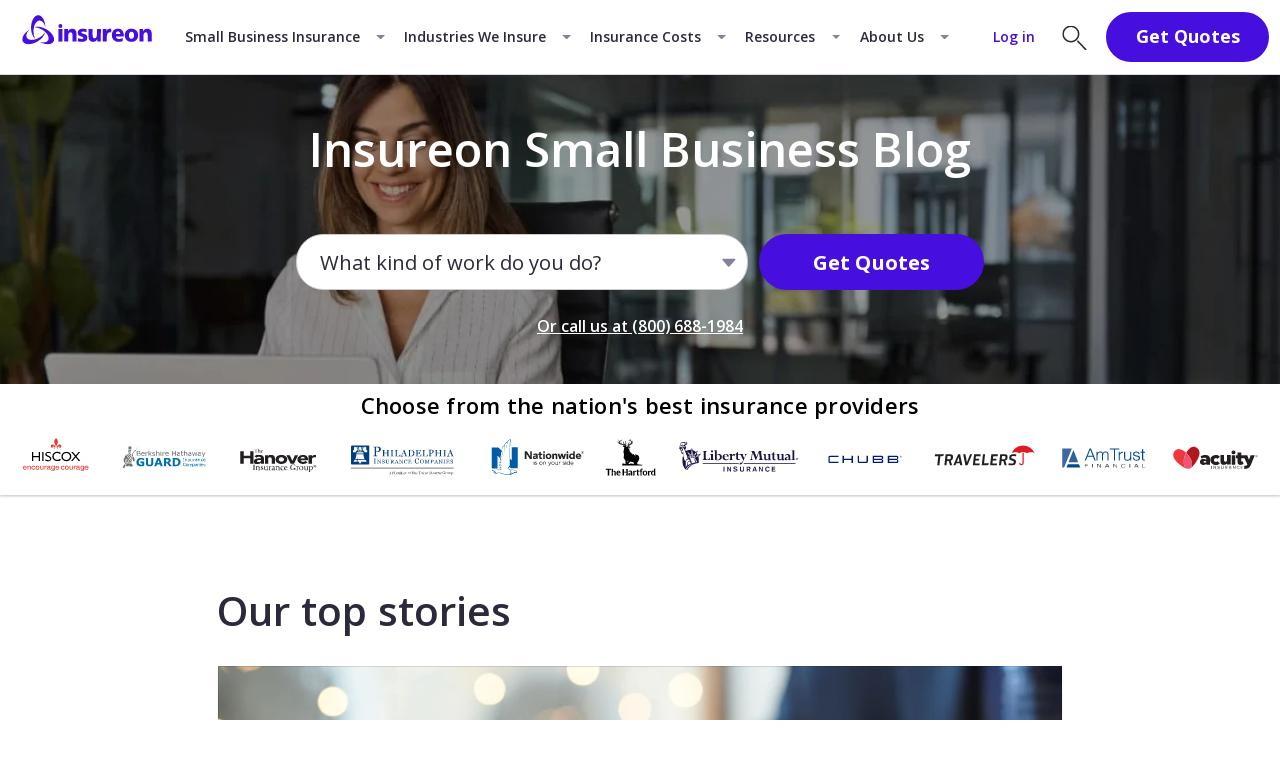

--- FILE ---
content_type: text/html; charset=utf-8
request_url: https://www.insureon.com/blog
body_size: 52443
content:
<!doctype html><html lang="en"><head><title data-react-helmet="true">Small Business Insurance Tips and Advice | Insureon Blog</title><meta data-react-helmet="true" name="description" content="The business owner’s guide for managing risk – and your business. Brought to you by Insureon, the nation&#x27;s leading small business insurance marketplace."/><meta data-react-helmet="true" name="robots" content="index, follow"/><meta data-react-helmet="true" property="og:type" content="website"/><meta data-react-helmet="true" property="og:image" content="https://www.insureon.com/-/media/blog/category/social_blog-homepage.jpeg?h=630&amp;iar=0&amp;w=1200&amp;rev=c22030d90a304acfb007d57fe37d2aa1"/><meta data-react-helmet="true" property="og:title" content="Small Business Insurance Tips and Advice | Insureon Blog"/><meta data-react-helmet="true" property="og:url" content="https://www.insureon.com/blog"/><meta data-react-helmet="true" property="og:description" content="The business owner’s guide for managing risk – and your business. Brought to you by Insureon, the nation&#x27;s leading small business insurance marketplace."/><meta data-react-helmet="true" property="fb:app_id" content="2473951522635875"/><meta data-react-helmet="true" name="VirtualFolder" content="/"/><meta data-react-helmet="true" http-equiv="X-UA-Compatible" content="IE=edge"/><meta data-react-helmet="true" name="PageType" content="BlogHome"/><meta data-react-helmet="true" name="AppstartType" content="Typeahead"/><link data-react-helmet="true" rel="canonical" href="https://www.insureon.com/blog"/><link data-react-helmet="true" href="https://fonts.googleapis.com/css?family=Open+Sans:300,400,600,700&amp;display=swap" rel="stylesheet"/><style>.nav_vy8hq{position:sticky;top:0;z-index:7}.navbar_vy8hq{align-items:stretch;background-color:#fff;border-bottom:.062em solid #d9d8ea;display:flex;justify-content:space-between;min-height:4.062em;position:relative;z-index:8}.dark_vy8hq .navbar_vy8hq{background-color:#2b2a3a;border-bottom-color:#0000}.left_vy8hq,.left_vy8hq .menu_vy8hq{align-items:center;display:flex}.left_vy8hq .menu_vy8hq{align-self:stretch;cursor:pointer;justify-content:flex-end;padding-right:.812em;position:relative;width:3.125em}.left_vy8hq .menu_vy8hq:before{background:url([data-uri]) no-repeat 50%;bottom:0;opacity:1;top:0}.left_vy8hq .menu_vy8hq:after,.left_vy8hq .menu_vy8hq:before{content:"";left:0;position:absolute;right:-.25em;transition:.25s ease-out}.left_vy8hq .menu_vy8hq:after{background:url([data-uri]) no-repeat 50%;bottom:-.125em;opacity:0;top:.125em;transform:rotate(-45deg)}.left_vy8hq .menu_vy8hq.isOpen_vy8hq:before{opacity:0;transform:rotate(45deg) translateY(.188em) scaleY(0)}.left_vy8hq .menu_vy8hq.isOpen_vy8hq:after{opacity:1;transform:none}.dark_vy8hq .left_vy8hq .menu_vy8hq:before{background-image:url([data-uri])}.dark_vy8hq .left_vy8hq .menu_vy8hq:after{background-image:url([data-uri])}.right_vy8hq{align-items:center;display:flex}@media screen and (max-width:360px){.right_vy8hq{padding-right:.3rem}}@media screen and (min-width:320px)and (max-width:380px){.right_vy8hq{margin-left:-.7rem}}.logo_vy8hq{display:flex;margin-bottom:-.188em;object-fit:contain;object-position:left}.nav_jqZzd{background-color:#fff;position:sticky;top:0;z-index:7}.nav_jqZzd.dark_jqZzd{background-color:#2b2a3a}.nav_jqZzd{font-size:16PX}.navbar_jqZzd{align-items:stretch;border-bottom:.062em solid #d9d8ea;display:flex;justify-content:space-between}.dark_jqZzd .navbar_jqZzd{border-bottom-color:#0000}.left_jqZzd,.right_jqZzd{align-items:center;display:flex;white-space:nowrap}.right_jqZzd>*{margin:.625em}.button_jqZzd{margin-right:2.188em}.dropdown_jqZzd{display:none}.tab_jqZzd:hover .dropdown_jqZzd{display:block}.seoMegaNav_jqZzd{display:none}.navbar_8Coo5{font-size:16PX;min-height:4.062em}.logo_8Coo5{margin-bottom:-.188em;max-height:62}.megaMenu_8Coo5{top:65PX}.modalButtonWrap_8Coo5.modalButtonWrap_8Coo5{margin-bottom:0;margin-top:0}.modalButton_8Coo5{font-size:1.125em;margin-right:.938em;padding:.375em 1.5em;width:100%}.navbar_sP049{font-size:16PX;min-height:2.938em}.logo_sP049{margin-bottom:-.188em;max-height:2.688em}.megaMenu_sP049{font-size:18PX;top:46PX}.modalButtonWrap_sP049.modalButtonWrap_sP049{margin-bottom:0;margin-top:0}@media screen and (min-width:320px)and (max-width:359px){.modalButtonWrap_sP049.modalButtonWrap_sP049{width:4.5rem}}@media screen and (min-width:320px)and (max-width:380px){.modalButtonWrap_sP049.modalButtonWrap_sP049{margin-left:-.1rem}}.modalButton_sP049{font-size:.8em;margin-right:.312em;padding:.25em 1.562em;width:100%}.modalButton_sP049.modalButton_sP049.modalButton_sP049 *{font-weight:700}.base_BH6yj{align-items:center;display:flex;justify-content:center;position:relative;text-decoration:none}.topnav_BH6yj{color:#2b2a3a;font-size:.875em;font-weight:600;padding:1.5em .75em}.topnav_BH6yj.dark_BH6yj{color:#fff;padding:1.562em .75em 1.125em}.tabArrow_BH6yj{padding:1.5em 1.875rem 1.5em .75em}.tabArrow_BH6yj:after{border-width:.062em .062em 0 0;border-left:.312em solid #0000;border-right:.312em solid #0000;border-top:.312em solid #84829c;content:"";height:0;position:absolute;right:.625em;transform:rotate(0deg);width:0}.tab_BH6yj{background-color:#f5fafe}.tab_BH6yj:before{background-color:#470fdd;content:"";height:.188em;left:0;position:absolute;right:0;top:0}.tab_BH6yj.dark_BH6yj{background-color:#414052}.login_BH6yj.login_BH6yj{color:#470fdd;font-size:.875em;font-weight:600;margin-right:1.25em}.login_BH6yj.login_BH6yj:hover{color:#7d57e7;text-decoration:underline}.notChildTab_BH6yj:hover:before{background-color:#470fdd;content:"";height:.188em;left:0;position:absolute;right:0;top:0}.notChildTab_BH6yj.dark_BH6yj.active_BH6yj:before,.notChildTab_BH6yj.dark_BH6yj:hover:before{content:none}.notChildTab_BH6yj.dark_BH6yj.active_BH6yj:after,.notChildTab_BH6yj.dark_BH6yj:hover:after{background-color:#fff;bottom:.188em;content:"";height:.188em;left:.75em;position:absolute;right:.75em}.notChildTab_BH6yj.dark_BH6yj.active_BH6yj{font-weight:700}.logoLink_Mj2V0{display:flex}.logo_Mj2V0{align-self:center;margin:0 .625em .312em}.container_Mj2V0,.megaMenu_Mj2V0,.quoteSlideout_Mj2V0{display:none}</style><link href="https://fonts.googleapis.com/css?family=Open+Sans:300,400,600,700&display=swap" rel="stylesheet" /><script data-react-helmet="true" type="application/ld+json">{
  "@context": "https://schema.org",
  "@type": "BreadcrumbList",
  "itemListElement": [
    {
      "@context": "https://schema.org",
      "@type": "ListItem",
      "position": 1,
      "item": {
        "@id": "https://www.insureon.com",
        "name": "Insureon"
      }
    },
    {
      "@context": "https://schema.org",
      "@type": "ListItem",
      "position": 2,
      "item": {
        "@id": "https://www.insureon.com/blog",
        "name": "Small business blog"
      }
    }
  ]
}</script><script data-react-helmet="true" async="true" src="https://cdn.bc0a.com/autopilot/f00000000082654/autopilot_sdk.js" type="d1beda79f04a10f66a2643e5-text/javascript"></script><link rel="preconnect" href="https://fonts.gstatic.com" crossorigin=""/><link rel="preconnect" href="https://www.googletagmanager.com" crossorigin=""/><meta charset="utf-8"><meta name="viewport" content="width=device-width,initial-scale=1"><meta name="theme-color" content="#000000"><link rel="shortcut icon" href="/dist/cms-sitecore/favicon.svg" type="image/svg+xml"><link rel="apple-touch-icon" sizes="180x180" href="/dist/cms-sitecore/apple-touch-icon.png"><link rel="mask-icon" href="/dist/cms-sitecore/safari-pinned-tab.svg" color="#5bbad5"><meta name="msapplication-TileColor" content="#ffffff"><meta name="robots" content="max-image-preview:large"><script type="d1beda79f04a10f66a2643e5-text/javascript">!function(e,t,a,n){e[n]=e[n]||[],e[n].push({"gtm.start":(new Date).getTime(),event:"gtm.js"});var g=t.getElementsByTagName(a)[0],m=t.createElement(a);m.async=!0,m.src="https://www.googletagmanager.com/gtm.js?id=GTM-SG62",g.parentNode.insertBefore(m,g)}(window,document,"script","dataLayer")</script><script src="https://widget.trustpilot.com/bootstrap/v5/tp.widget.bootstrap.min.js" async type="d1beda79f04a10f66a2643e5-text/javascript"></script><script defer="defer" src="/dist/cms-sitecore/static/js/main.5b1bbf76.js" type="d1beda79f04a10f66a2643e5-text/javascript"></script><link href="/dist/cms-sitecore/static/css/main.84ef5803.css" rel="stylesheet"></head><body><noscript><iframe title="tag manager" src="https://www.googletagmanager.com/ns.html?id=GTM-SG62" height="0" width="0" style="display:none;visibility:hidden"></iframe></noscript><div id="root"><nav class="nav_jqZzd" data-test-context="Nav"><div class="navbar_jqZzd"><div class="left_jqZzd"><a href="/" title="Insureon: Online Business Insurance Agency" class="logoLink_Mj2V0" target=""><div class="logo_Mj2V0"><img alt="Insureon logo" width="154" height="64" src="https://www.insureon.com/-/media/logos/insureon/horizontal/desktop/logo_insureon_royalpurple.svg?rev=04abf4d6ef6241ce8a4468d968294cbb&amp;hash=400F18221930FC56F526622FD79BAFE7"/></div></a><div class="tab_jqZzd"><a href="/small-business-insurance" title="Small business insurance" class="base_BH6yj topnav_BH6yj tabArrow_BH6yj" target="">Small Business Insurance</a><div class="megaMenu_Mj2V0 megaMenu_ymCJ9"><div class="wrap_ymCJ9"><div class="row_ymCJ9"><div class="title_ymCJ9">Browse by Insurance Policy</div><div class="columnWrap_ymCJ9"><div class="column_ymCJ9"><a href="/small-business-insurance/general-liability" title="Commercial general liability insurance (CGL)" class="link_ymCJ9" target=""><img src="https://www.insureon.com/-/media/insurance-policies/insurance-policy-icons/insurance-policy-icons-bnw/48px/policy-icon_general-liability--48.svg?rev=120fc758b31f4f44a8283d33373524f6&amp;hash=5AA3932266EBF27AE2F91CD03F1B34D9" alt="General liability insurance icon" title="General liability insurance icon" class="icon_ymCJ9" loading="lazy"/>General Liability Insurance</a><a href="/small-business-insurance/workers-compensation" title="Workers’ compensation insurance" class="link_ymCJ9" target=""><img src="https://www.insureon.com/-/media/insurance-policies/insurance-policy-icons/insurance-policy-icons-bnw/48px/policy-icon_workers-comp--48.svg?rev=9d7ba9fe18b64b27aebba5ddfbd021ff&amp;hash=4924706CA5BCD4A623FF7908F3E09BD7" alt="Workers’ compensation insurance icon" title="Workers’ compensation insurance icon" class="icon_ymCJ9" loading="lazy"/>Workers’ Compensation Insurance</a><a href="/small-business-insurance/professional-liability" title="Professional liability insurance" class="link_ymCJ9" target=""><img src="https://www.insureon.com/-/media/insurance-policies/insurance-policy-icons/insurance-policy-icons-bnw/48px/policy-icon_professional-liability--48.svg?rev=3eea002a49a54bc9a8b7ae3ecbc1dba5&amp;hash=BDF10E3455C001D36C1B580A8E511B83" alt="Professional liability insurance icon" title="Professional liability insurance icon" class="icon_ymCJ9" loading="lazy"/>Professional Liability Insurance</a><a href="/small-business-insurance/errors-omissions" title="Errors &amp; omissions insurance (E&amp;O)" class="link_ymCJ9" target=""><img src="https://www.insureon.com/-/media/insurance-policies/insurance-policy-icons/insurance-policy-icons-bnw/48px/policy-icon_errors-and-omissions--48.svg?rev=004eae7bcae8447e8f2f543d21161a95&amp;hash=6FF1F5F9B5DDFD62576B6EDF31ECCFB9" alt="Errors and omissions insurance icon" title="Errors and omissions insurance icon" class="icon_ymCJ9" loading="lazy"/>Errors &amp; Omissions Insurance</a></div><div class="column_ymCJ9"><a href="/small-business-insurance/business-owners-policy" title="Business owner&#x27;s policy (BOP)" class="link_ymCJ9" target=""><img src="https://www.insureon.com/-/media/insurance-policies/insurance-policy-icons/insurance-policy-icons-bnw/48px/policy-icon_business-owners-policy--48.svg?rev=1a17546c6f3c4c62acbfe966b6110399&amp;hash=48B8436D0B35987877ABEC26C8B61167" alt="Business owner’s policy icon" title="Business owner’s policy icon" class="icon_ymCJ9" loading="lazy"/>Business Owner&#x27;s Policy</a><a href="/small-business-insurance/cyber-liability" title="Cyber insurance" class="link_ymCJ9" target=""><img src="https://www.insureon.com/-/media/insurance-policies/insurance-policy-icons/insurance-policy-icons-bnw/48px/policy-icon_cyber-liability--48.svg?rev=e14c29c660ee455db078b4f910188ec8&amp;hash=1BF6D7007F1282C9D24C9526C10E2427" alt="Cyber insurance icon" title="Cyber insurance icon" class="icon_ymCJ9" loading="lazy"/>Cyber Insurance</a><a href="/small-business-insurance/commercial-property" title="Commercial property insurance" class="link_ymCJ9" target=""><img src="https://www.insureon.com/-/media/insurance-policies/insurance-policy-icons/insurance-policy-icons-bnw/48px/policy-icon_commercial-property--48.svg?rev=4d0a0ca09e274d6b805b4a5126a0c715&amp;hash=F191D18158A7BFC4040B56D15598064A" alt="Commercial property insurance icon" title="Commercial property insurance icon" class="icon_ymCJ9" loading="lazy"/>Commercial Property Insurance</a><a href="/small-business-insurance/commercial-auto" title="Commercial auto insurance" class="link_ymCJ9" target=""><img src="https://www.insureon.com/-/media/insurance-policies/insurance-policy-icons/insurance-policy-icons-bnw/48px/policy-icon_commercial-auto--48.svg?rev=04a18f6255634f2db2f95f76939386c8&amp;hash=477DF5C7F0D4341A352971A959A54579" alt="Commercial auto insurance icon" title="Commercial auto insurance icon" class="icon_ymCJ9" loading="lazy"/>Commercial Auto Insurance</a></div><div class="column_ymCJ9"><a href="/small-business-insurance/umbrella-liability" title="Commercial umbrella insurance" class="link_ymCJ9" target=""><img src="https://www.insureon.com/-/media/insurance-policies/insurance-policy-icons/insurance-policy-icons-bnw/48px/policy-icon_umbrella-excess-liability--48.svg?rev=3b85b04725b146958655aee9b3697770&amp;hash=9A77A2FC3A7105EC7BB52177BB98B9F0" alt="Umbrella / excess liability insurance icon" title="Umbrella / excess liability insurance icon" class="icon_ymCJ9" loading="lazy"/>Commercial Umbrella Insurance</a><a href="/small-business-insurance/contractors-tools-equipment" title="Tools &amp; equipment insurance" class="link_ymCJ9" target=""><img src="https://www.insureon.com/-/media/insurance-policies/insurance-policy-icons/insurance-policy-icons-bnw/48px/policy-icon_tools-and-equipment--48.svg?rev=900b0493503a47f5ba333baf89d2b9c5&amp;hash=242FEBC5F198FCBA0EB47EAF6EA448A9" alt="Tools and equipment coverage icon" title="Tools and equipment coverage icon" class="icon_ymCJ9" loading="lazy"/>Tools &amp; Equipment Insurance</a><a href="/small-business-insurance/business-bonds" title="Business bonds" class="link_ymCJ9" target=""><img src="https://www.insureon.com/-/media/insurance-policies/insurance-policy-icons/insurance-policy-icons-bnw/48px/policy-icon_surety-bond--48.svg?rev=cdfc4dc791e34eb79d3dac968e395bdb&amp;hash=A4133A85779DC58B969E5B0F529041D1" alt="Surety bond icon" title="Surety bond icon" class="icon_ymCJ9" loading="lazy"/>Business Bonds</a><a href="/small-business-insurance" title="View All Policies" class="link_ymCJ9 moreLink_ymCJ9" target="">View More Insurance Policies</a></div></div></div></div></div></div><div class="tab_jqZzd"><a href="/who-we-insure" title="Industries we insure" class="base_BH6yj topnav_BH6yj tabArrow_BH6yj" target="">Industries We Insure</a><div class="megaMenu_Mj2V0 megaMenu_ymCJ9"><div class="wrap_ymCJ9"><div class="row_ymCJ9"><div class="title_ymCJ9">BROWSE BY INDUSTRY</div><div class="columnWrap_ymCJ9"><div class="column_ymCJ9"><a href="/design-business-insurance" title="Building design business insurance" class="link_ymCJ9" target=""><img src="https://www.insureon.com/-/media/industry-and-professions/icons/industry-icons/icon-industry_building-design--32.svg?rev=f35b66043c844f5ea293196bb5c26f26&amp;hash=B18CB4ECFAC5171B9F638D0425574344" alt="Building design icon" title="Building design icon" class="icon_ymCJ9" loading="lazy"/>Building Design</a><a href="/cleaning-business-insurance" title="Cleaning services business insurance" class="link_ymCJ9" target=""><img src="https://www.insureon.com/-/media/industry-and-professions/icons/industry-icons/icon-industry_cleaning-services--32.svg?rev=8ec018bfe1b64131a8a14a7157d1a105&amp;hash=9CE8F39DCE0A058D3510744C9BB93E79" alt="Cleaning services icon" title="Cleaning services icon" class="icon_ymCJ9" loading="lazy"/>Cleaning Services</a><a href="/construction-contracting-business-insurance" title="Business insurance for construction companies and contractors" class="link_ymCJ9" target=""><img src="https://www.insureon.com/-/media/industry-and-professions/icons/industry-icons/icon-industry_construction-contracting--32.svg?rev=8223254be8c848c79073b7aaf15ebc14&amp;hash=39AB994EF1227CA11B90EE3911B489E9" alt="Construction and contracting icon" title="Construction and contracting icon" class="icon_ymCJ9" loading="lazy"/>Construction &amp; Contractors</a><a href="/consulting-business-insurance" title="Consulting business insurance" class="link_ymCJ9" target=""><img src="https://www.insureon.com/-/media/industry-and-professions/icons/industry-icons/icon-industry_consulting--32.svg?rev=9bd51e3c9ae34ea9b0be5d56af3ad1ae&amp;hash=7A8775CB3334059B55185D60F4123E5F" alt="Consulting icon" title="Consulting icon" class="icon_ymCJ9" loading="lazy"/>Consulting</a></div><div class="column_ymCJ9"><a href="/finance-accounting-business-insurance" title="Finance and accounting business insurance" class="link_ymCJ9" target=""><img src="https://www.insureon.com/-/media/industry-and-professions/icons/industry-icons/icon-industry_finance-accounting--32.svg?rev=04fb0b5a8b874b1181eeea366a97d784&amp;hash=B7C5E6F6A9A7A098A786E6E3A4757D7F" alt="Finance &amp; accounting icon" title="Finance &amp; accounting icon" class="icon_ymCJ9" loading="lazy"/>Finance &amp; Accounting</a><a href="/food-business-insurance" title="Food and beverage business insurance" class="link_ymCJ9" target=""><img src="https://www.insureon.com/-/media/industry-and-professions/icons/industry-icons/icon-industry_food-beverage--32.svg?rev=f6e17c7cb477495c8362a3c69262b9bd&amp;hash=DC2141516CE0B36F22436782A023E803" alt="Food &amp; beverage icon" title="Food &amp; beverage icon" class="icon_ymCJ9" loading="lazy"/>Food &amp; Beverage</a><a href="/healthcare-professionals-business-insurance" title="Business insurance for healthcare professionals " class="link_ymCJ9" target=""><img src="https://www.insureon.com/-/media/industry-and-professions/icons/industry-icons/icon-industry_healthcare-professions--32.svg?rev=d62c74f36a814a5ba3451acc0c091d7b&amp;hash=0759FB8856FA8CEB7291A816DD4769A4" alt="Healthcare professions icon" title="Healthcare professions icon" class="icon_ymCJ9" loading="lazy"/>Healthcare Professionals</a><a href="/technology-business-insurance" title="Business insurance for IT and technology companies" class="link_ymCJ9" target=""><img src="https://www.insureon.com/-/media/industry-and-professions/icons/industry-icons/icon-industry_information-technology--32.svg?rev=a4d99f1ed6954905930fc9673837e2c3&amp;hash=45E3F630686B6D2C929429CA0D99B886" alt="Information technology icon" title="Information technology icon" class="icon_ymCJ9" loading="lazy"/>IT / Technology</a></div><div class="column_ymCJ9"><a href="/landscaping-business-insurance" title="Landscaping business insurance" class="link_ymCJ9" target=""><img src="https://www.insureon.com/-/media/industry-and-professions/icons/industry-icons/icon-industry_landscaping--32.svg?rev=0a7563b8d93b4369afc083a9e039fb94&amp;hash=C40B047F8814307A9E27836B24773B5E" alt="Landscaping icon" title="Landscaping icon" class="icon_ymCJ9" loading="lazy"/>Landscaping</a><a href="/media-business-insurance" title="Media and advertising business insurance" class="link_ymCJ9" target=""><img src="https://www.insureon.com/-/media/industry-and-professions/icons/industry-icons/icon-industry_media--32.svg?rev=7f41df1647e74cd79933cec46ab1b643&amp;hash=7842580E8CBABD0456B7FC2F2EF61E8D" alt="Media professionals icon" title="Media professionals icon" class="icon_ymCJ9" loading="lazy"/>Media &amp; Advertising</a><a href="/personal-care-business-insurance" title="Personal care business insurance" class="link_ymCJ9" target=""><img src="https://www.insureon.com/-/media/industry-and-professions/icons/industry-icons/icon-industry_personal-care--32.svg?rev=8db75de772e44b6ca5fa46b2af023c64&amp;hash=F36327A3B0850A23E4EFBCD66CF162DE" alt="Personal care icon" title="Personal care icon" class="icon_ymCJ9" loading="lazy"/>Personal Care</a><a href="/photography-video-business-insurance" title="Business insurance for photographers and videographers " class="link_ymCJ9" target=""><img src="https://www.insureon.com/-/media/industry-and-professions/icons/industry-icons/icon-industry_photo-video--32.svg?rev=69d29e8d63ea4e18ae9c517a49beef97&amp;hash=F4539724D02CE59D87B456EC9BCB5D68" alt="Photo &amp; video icon" title="Photo &amp; video icon" class="icon_ymCJ9" loading="lazy"/>Photo &amp; Video</a></div><div class="column_ymCJ9"><a href="/real-estate-business-insurance" title="Real estate business insurance" class="link_ymCJ9" target=""><img src="https://www.insureon.com/-/media/industry-and-professions/icons/industry-icons/icon-industry_real-estate--32.svg?rev=d604bc38a8514ae3b238d3054a021847&amp;hash=0F7DF98C69DB22BEB64D9EAFE904061E" alt="Real estate icon" title="Real estate icon" class="icon_ymCJ9" loading="lazy"/>Real Estate</a><a href="/retail-business-insurance" title="Retail business insurance" class="link_ymCJ9" target=""><img src="https://www.insureon.com/-/media/industry-and-professions/icons/industry-icons/icon-industry_retail--32.svg?rev=f175ec13614445e89edbae209730e5da&amp;hash=4EDF40C326CFCC8778BFCE96869AFE8F" alt="Retail icon" title="Retail icon" class="icon_ymCJ9" loading="lazy"/>Retail</a><a href="/sports-fitness-business-insurance" title="Sports and fitness business insurance" class="link_ymCJ9" target=""><img src="https://www.insureon.com/-/media/industry-and-professions/icons/industry-icons/icon-industry_sports-and-fitness--32.svg?rev=31478d69a317410490273aab1d0e1032&amp;hash=CD357CFBB846A3630B51F343A8049B47" alt="Sports and fitness icon" title="Sports and fitness icon" class="icon_ymCJ9" loading="lazy"/>Sports &amp; Fitness</a><a href="/who-we-insure" title="" class="link_ymCJ9 moreLink_ymCJ9" target="">See More Industries</a></div></div></div></div></div></div><div class="tab_jqZzd"><a href="/small-business-insurance/cost" title="How much does business insurance cost?" class="base_BH6yj topnav_BH6yj tabArrow_BH6yj" target="">Insurance Costs</a><div class="megaMenu_Mj2V0 megaMenu_ymCJ9"><div class="wrap_ymCJ9"><div class="row_ymCJ9"><div class="title_ymCJ9">Learn more about insurance costs</div><div class="columnWrap_ymCJ9"><div class="column_ymCJ9"><a href="/small-business-insurance/general-liability/cost" title="How much does general liability insurance cost?" class="link_ymCJ9" target="">General Liability Insurance</a><a href="/small-business-insurance/workers-compensation/cost" title="How much does workers’ compensation insurance cost?" class="link_ymCJ9" target="">Workers’ Compensation Insurance</a><a href="/small-business-insurance/professional-liability/cost" title="How much does professional liability insurance cost?" class="link_ymCJ9" target="">Professional Liability Insurance</a><a href="/small-business-insurance/errors-omissions/cost" title="How much does errors and omissions insurance cost?" class="link_ymCJ9" target="">Errors &amp; Omissions Insurance</a></div><div class="column_ymCJ9"><a href="/small-business-insurance/business-owners-policy/cost" title="How much does business owner&#x27;s policy cost?" class="link_ymCJ9" target="">Business Owner&#x27;s Policy</a><a href="/small-business-insurance/cyber-liability/cost" title="How much does cyber insurance cost?" class="link_ymCJ9" target="">Cyber Insurance</a><a href="/small-business-insurance/commercial-property/cost" title="How much does commercial property insurance cost?" class="link_ymCJ9" target="">Commercial Property Insurance</a><a href="/small-business-insurance/commercial-auto/cost" title="How much does commercial auto insurance cost?" class="link_ymCJ9" target="">Commercial Auto Insurance</a></div><div class="column_ymCJ9"><a href="/small-business-insurance/directors-officers/cost" title="How much does directors and officers insurance cost?" class="link_ymCJ9" target="">Directors &amp; Officers Insurance</a><a href="/small-business-insurance/umbrella-liability/cost" title="How much does commercial umbrella insurance cost?" class="link_ymCJ9" target="">Commercial Umbrella Insurance</a><a href="/small-business-insurance/contractors-tools-equipment/cost" title="How much does tools and equipment insurance cost?" class="link_ymCJ9" target="">Tools &amp; Equipment Insurance</a><a href="/small-business-insurance/cost" title="View more cost information" class="link_ymCJ9 moreLink_ymCJ9" target="">View More Cost Information</a></div></div></div></div></div></div><div class="tab_jqZzd"><a href="/resources" title="Business resources" class="base_BH6yj topnav_BH6yj tabArrow_BH6yj" target="">Resources</a><div class="megaMenu_Mj2V0 megaMenu_ymCJ9"><div class="wrap_ymCJ9"><div class="row_ymCJ9"><div class="title_ymCJ9">Learn more about Business Insurance</div><div class="columnWrap_ymCJ9"><div class="column_ymCJ9"><a href="/blog" title="Small business blog" class="link_ymCJ9" target="">Small Business Blog</a><a href="/insurance-glossary" title="Glossary of business insurance terms" class="link_ymCJ9" target="">Business Insurance Glossary</a><a href="/small-business-insurance/faq" title="Frequently asked questions and answers about business insurance" class="link_ymCJ9" target="">Business Insurance FAQs</a><a href="/states" title="State insurance requirements" class="link_ymCJ9" target="">State Requirements</a></div><div class="column_ymCJ9"><a href="/small-business-insurance/certificate-of-liability-insurance" title="How to get a certificate of liability insurance " class="link_ymCJ9" target="">Certificate of Insurance</a><a href="/small-business-insurance/best-options-for-buying" title="Best small business insurance companies" class="link_ymCJ9" target="">Best Business Insurance Companies</a><a href="/small-business-insurance/cheap-business-insurance" title="Cheap small business insurance" class="link_ymCJ9" target="">Cheap Business Insurance Guide</a><a href="/blog/videos" title="Insureon business insurance video library" class="link_ymCJ9" target="">Insureon Video Library</a></div></div></div><div style="width:27%" class="columnWrap_ymCJ9 hasPolicyCTA_ymCJ9"><div data-test-id="prt-cta" class="root_cCOPu column_cCOPu Center_cCOPu"><div class="promotionalText_cCOPu">Need a policy recommendation?</div><a href="/small-business-insurance/policy-finder" title="Answer 3 questions." class="ctaLinkWrap_cCOPu" target="" rel="" data-tag="prt-cta" data-test-id="prt-cta-link-text">Answer 3 questions.</a></div></div></div></div></div><div class="tab_jqZzd"><a href="/about-us" title="About Insureon" class="base_BH6yj topnav_BH6yj tabArrow_BH6yj" target="">About Us</a><div class="megaMenu_Mj2V0 megaMenu_ymCJ9"><div class="wrap_ymCJ9"><div class="row_ymCJ9"><div class="title_ymCJ9">Learn more about Insureon</div><div class="columnWrap_ymCJ9"><div class="column_ymCJ9"><a href="/about-us/why-choose-insureon" title="Learn why customers choose Insureon" class="link_ymCJ9" target="">Why Choose Insureon</a><a href="/about-us/customer-reviews" title="Small business insurance reviews on Trustpilot" class="link_ymCJ9" target="">Customer Reviews</a><a href="/about-us/how-insureon-works" title="Frequently asked questions about Insureon" class="link_ymCJ9" target="">How Insureon Works</a><a href="/about-us/our-insurance-partners" title="Our business insurance partners" class="link_ymCJ9" target="">Our Insurance Partners</a></div><div class="column_ymCJ9"><a href="/contact-us" title="Contact Insureon" class="link_ymCJ9" target="">Contact Us</a><a href="/about-us" title="Learn more about Insureon" class="link_ymCJ9" target="">Our Story</a><a href="/about-us/our-editorial-process" title="Our editorial process" class="link_ymCJ9" target="">Editorial Process</a><a href="/about-us/careers" title="Careers at Insureon" class="link_ymCJ9" target="">Careers</a></div></div></div></div></div></div></div><div class="right_jqZzd"><a href="https://up.apps.insureon.com" title="Log in to Insureon Customer Portal" class="base_BH6yj login_BH6yj" target="">Log in</a><div class="searchIcon_aMI3Y"><img src="[data-uri]" alt="Search Icon"/></div><div class="large_bEcSD root_bEcSD modalButtonWrap_Cwfij ModalCTA"><button class="buttonQ221_YzLfr large_YzLfr primary_YzLfr enabled_YzLfr button modalButton_Cwfij Button" data-test-id="navButtonCTA"><span class="title_YzLfr">Get Quotes</span></button></div></div></div></nav><div class="copy"><div class="base_nF+ZM" data-test-context="Hero"><div class="headingContainer_nF+ZM"><div class="title_nF+ZM headingWithTrustPilot_nF+ZM"><h1>Insureon Small Business Blog</h1></div><div class="tpMicroHeroWidget_nF+ZM" data-test-id="hero-tp-widget"><div class="contain headingContainer_kAapE" id="TPWidgetHeadingContainer"></div><div><div class="TrustPilotMicroComboWidget" data-test-id="micro-combo-tp-widget"><div class="widgetContainer_Zz5Z3" id="widgetContainer"><div id="trustBox" data-locale="en-US" data-template-id="5419b6ffb0d04a076446a9af" data-businessunit-id="545aa5c800006400057b5df7" data-style-height="20px" data-style-width="100%" data-theme="dark" data-tags="SelectedReview"></div></div></div></div></div></div><div class="ctaRoot_nF+ZM"><div class="CTA" data-test-context="SearchAppStart"><div class="control_Yctsg"><div class="root_SXbgM"><style data-emotion="css xebjds-container">.css-xebjds-container{position:relative;box-sizing:border-box;display:-webkit-box;display:-webkit-flex;display:-ms-flexbox;display:flex;-webkit-flex-direction:column;-ms-flex-direction:column;flex-direction:column;height:100%;}</style><div class="css-xebjds-container"><style data-emotion="css 7pg0cj-a11yText">.css-7pg0cj-a11yText{z-index:9999;border:0;clip:rect(1px, 1px, 1px, 1px);height:1px;width:1px;position:absolute;overflow:hidden;padding:0;white-space:nowrap;}</style><span id="react-select-101399-live-region" class="css-7pg0cj-a11yText"></span><span aria-live="polite" aria-atomic="false" aria-relevant="additions text" role="log" class="css-7pg0cj-a11yText"></span><style data-emotion="css 11860og-control">.css-11860og-control{-webkit-align-items:center;-webkit-box-align:center;-ms-flex-align:center;align-items:center;cursor:pointer;display:-webkit-box;display:-webkit-flex;display:-ms-flexbox;display:flex;-webkit-box-flex-wrap:wrap;-webkit-flex-wrap:wrap;-ms-flex-wrap:wrap;flex-wrap:wrap;-webkit-box-pack:justify;-webkit-justify-content:space-between;justify-content:space-between;min-height:38px;outline:0!important;position:relative;-webkit-transition:all 100ms;transition:all 100ms;background-color:hsl(0, 0%, 100%);border-color:hsl(0, 0%, 80%);border-radius:1.875rem;border-style:solid;border-width:1px;box-sizing:border-box;height:3.125rem;z-index:2;}.css-11860og-control:hover{border-color:hsl(0, 0%, 70%);}</style><div class="css-11860og-control"><style data-emotion="css 16jtvwa">.css-16jtvwa{-webkit-align-items:center;-webkit-box-align:center;-ms-flex-align:center;align-items:center;display:grid;-webkit-flex:1;-ms-flex:1;flex:1;-webkit-box-flex-wrap:wrap;-webkit-flex-wrap:wrap;-ms-flex-wrap:wrap;flex-wrap:wrap;-webkit-overflow-scrolling:touch;position:relative;overflow:hidden;padding:2px 8px;box-sizing:border-box;text-align:left;padding-left:20px;padding-right:0;}</style><div class="css-16jtvwa"><style data-emotion="css s4z2zp-placeholder">.css-s4z2zp-placeholder{grid-area:1/1/2/3;color:#2b2a3a;margin-left:2px;margin-right:2px;box-sizing:border-box;left:0;font-size:.8rem;}@media (min-width: 480px){.css-s4z2zp-placeholder{font-size:1rem;margin-left:.25rem;}}@media (min-width: 768px){.css-s4z2zp-placeholder{font-size:1.125rem;margin-left:.139rem;}}</style><div class="css-s4z2zp-placeholder" id="react-select-101399-placeholder">What kind of work do you do?</div><style data-emotion="css 1fo425m">.css-1fo425m{visibility:visible;-webkit-flex:1 1 auto;-ms-flex:1 1 auto;flex:1 1 auto;display:inline-grid;grid-area:1/1/2/3;grid-template-columns:0 min-content;margin:2px;padding-bottom:2px;padding-top:2px;color:hsl(0, 0%, 20%);box-sizing:border-box;padding:0;font-size:1rem;}.css-1fo425m:after{content:attr(data-value) " ";visibility:hidden;white-space:pre;grid-area:1/2;font:inherit;min-width:2px;border:0;margin:0;outline:0;padding:0;}</style><div class="css-1fo425m" data-value=""><input class="" style="label:input;color:inherit;background:0;opacity:1;width:100%;grid-area:1 / 2;font:inherit;min-width:2px;border:0;margin:0;outline:0;padding:0" autoCapitalize="none" autoComplete="off" autoCorrect="off" id="react-select-101399-input" spellcheck="false" tabindex="0" type="text" aria-autocomplete="list" aria-expanded="false" aria-haspopup="true" role="combobox" aria-activedescendant="" aria-describedby="react-select-101399-placeholder" value=""/></div></div><style data-emotion="css 1wy0on6">.css-1wy0on6{-webkit-align-items:center;-webkit-box-align:center;-ms-flex-align:center;align-items:center;-webkit-align-self:stretch;-ms-flex-item-align:stretch;align-self:stretch;display:-webkit-box;display:-webkit-flex;display:-ms-flexbox;display:flex;-webkit-flex-shrink:0;-ms-flex-negative:0;flex-shrink:0;box-sizing:border-box;}</style><div class="css-1wy0on6"><style data-emotion="css 1xc3v61-indicatorContainer">.css-1xc3v61-indicatorContainer{display:-webkit-box;display:-webkit-flex;display:-ms-flexbox;display:flex;-webkit-transition:color 150ms;transition:color 150ms;color:hsl(0, 0%, 80%);padding:8px;box-sizing:border-box;}.css-1xc3v61-indicatorContainer:hover{color:hsl(0, 0%, 60%);}</style><div class="css-1xc3v61-indicatorContainer" aria-hidden="true"><img src="[data-uri]" alt="Dropdown Icon"/></div></div></div></div></div><div class="desktopButton_Yctsg"><button class="buttonQ221_YzLfr xlarge_YzLfr primary_YzLfr enabled_YzLfr button_xVaz5 Button" data-test-id="QuoteButton"><span class="title_YzLfr">Get Quotes</span></button></div></div><div class="escapLinkWrap_Yctsg"><a href="tel:+18006881984" class="ctaAttr_UX3e5 escapLink_Yctsg darkBg_Yctsg" target="" data-tag="LeadRoutingNumberAttribution" data-test-id="SearchAppCTA-LeadRouteNumber">Or call us at<!-- --> <span class="ctaAttr_number_UX3e5 escapLink_Yctsg darkBg_Yctsg">(800) 688-1984</span></a></div></div></div><div class="img_nF+ZM"><img alt="Blog author sitting with a laptop and writing about small business insurance." width="1440" height="272" title="Blog author sitting with a laptop and writing about small business insurance." src="https://www.insureon.com/-/media/blog/category/hero_blog-homepage_desktop.jpeg?h=272&amp;iar=0&amp;w=1440&amp;rev=3e42f9fa182e4d098f6f3106570c3833"/></div></div><div data-test-id="CarrierBand" class="wrap_SJrQT CarrierBand"><div class="intro_SJrQT">Choose from the nation&#x27;s best insurance providers</div><div data-test-id="DesktopCarrierBand" class="desktopImg_SJrQT"><img alt="Logos of Insureon&#x27;s business insurance carrier partners" height="53" width="1700" src="https://www.insureon.com/-/media/logos/carrier-band-logos/desktop/logo_carrier-band-desktop-color.svg?rev=df208462371746b999d1b942be75e454"/></div></div></div><div class="copy BlogHome"><div data-test-id="Section" class="Section block section_8lLFz" style="background-color:#FFFFFF"><div data-test-id="FeaturedPosts" class="indexWrap_7K44Y"><div class="contain titleWrap_7K44Y"><h2 class="title_7K44Y">Our top stories</h2></div><div class="wrap_7K44Y"><div class="slick-slider slick-initialized" dir="ltr"><img src="[data-uri]" style="display:block;width:3rem;height:3rem" class="slick-arrow slick-prev prev_7K44Y" alt="Carousel previous arrow"/><div class="slick-list"><div class="slick-track" style="width:1100%;left:-100%"><div data-index="-1" tabindex="-1" class="slick-slide slick-cloned" aria-hidden="true" style="width:9.090909090909092%"><div><div class="card_bWlpu feature_bWlpu" tabindex="-1" style="width:100%;display:inline-block" data-test-id="BlogCard"><img class="image_bWlpu" src="https://www.insureon.com/-/media/blog/posts/2022/blog_how-to-get-more-clients-for-your-insurance-business.jpg?rev=a0cc4e51f9df4fe48cb80c72fba592ad&amp;hash=E45401D4E11222F6120B3834636FC8D4&amp;" alt="Insurance agent talking with potential clients" data-test-id="BlogCard-Image" loading="lazy"/><div class="innerContent_bWlpu"><div class="content_bWlpu cardImage_bWlpu"><div class="title_bWlpu"><a href="/blog/how-to-get-more-clients-for-your-insurance-business" title="How to get and retain clients for your insurance business" class="blogCardLink_bWlpu">How to get and retain clients for your insurance business</a></div><div class="body_bWlpu">Once you secure clients, your insurance business can start relying on premium renewals to bring in revenue. So, how does a new insurance agent get clients in the first place? Here are our top five techniques.</div></div></div></div></div></div><div data-index="0" class="slick-slide slick-active slick-current" tabindex="-1" aria-hidden="false" style="outline:none;width:9.090909090909092%"><div><div class="card_bWlpu feature_bWlpu" tabindex="-1" style="width:100%;display:inline-block" data-test-id="BlogCard"><img class="image_bWlpu" src="https://www.insureon.com/-/media/blog/posts/2017/blog_why-your-commercial-lease-requires-liability-insurance.jpg?rev=c999056a94e34c38a5f1de75f69f6391&amp;hash=D3B549DF136D2244F00C0DAE91336BAF&amp;" alt="Closeup of a person&#x27;s hand signing a document." data-test-id="BlogCard-Image" loading="lazy"/><div class="innerContent_bWlpu"><div class="content_bWlpu cardImage_bWlpu"><div class="title_bWlpu"><a href="/blog/why-your-commercial-lease-requires-liability-insurance" title="Why your commercial lease requires tenant liability insurance" class="blogCardLink_bWlpu">Why your commercial lease requires tenant liability insurance</a></div><div class="body_bWlpu">Landlords often require business owners to carry commercial lease insurance. Learn why you may need to purchase tenant insurance before signing a lease, and the types of coverage you may need to carry.</div></div></div></div></div></div><div data-index="1" class="slick-slide" tabindex="-1" aria-hidden="true" style="outline:none;width:9.090909090909092%"><div><div class="card_bWlpu feature_bWlpu" tabindex="-1" style="width:100%;display:inline-block" data-test-id="BlogCard"><img class="image_bWlpu" src="https://www.insureon.com/-/media/blog/posts/2024/blog_steps-to-get-your-cleaning-business-bonded-and-insured-and-how-much-it-costs.jpeg?rev=ed3e6295cc82402181abde0311e696ff&amp;hash=92F3113241AD7E76508DAF87668676B5&amp;" alt="Cleaning employees spraying and wiping down an office desk and computer." data-test-id="BlogCard-Image" loading="lazy"/><div class="innerContent_bWlpu"><div class="content_bWlpu cardImage_bWlpu"><div class="title_bWlpu"><a href="/blog/steps-to-get-your-cleaning-business-bonded-and-insured-and-how-much-it-costs" title="Steps to get your cleaning business bonded and insured – and how much it costs" class="blogCardLink_bWlpu">Steps to get your cleaning business bonded and insured – and how much it costs</a></div><div class="body_bWlpu">Getting your cleaning business bonded and insured can lower risks and help you grow your business. Learn what you need to do, and how much it will cost you. </div></div></div></div></div></div><div data-index="2" class="slick-slide" tabindex="-1" aria-hidden="true" style="outline:none;width:9.090909090909092%"><div><div class="card_bWlpu feature_bWlpu" tabindex="-1" style="width:100%;display:inline-block" data-test-id="BlogCard"><img class="image_bWlpu" src="https://www.insureon.com/-/media/blog/posts/2023/blog_compare-workers-comp-rates-by-state.jpg?rev=96b4a942986247868b829bb689f09595&amp;hash=7DCFB3A3EEBE5258888EDD98F5B17DE0&amp;" alt="A stylized map of the United States" data-test-id="BlogCard-Image" loading="lazy"/><div class="innerContent_bWlpu"><div class="content_bWlpu cardImage_bWlpu"><div class="title_bWlpu"><a href="/blog/compare-workers-comp-rates-by-state" title="Compare workers’ comp rates by state" class="blogCardLink_bWlpu">Compare workers’ comp rates by state</a></div><div class="body_bWlpu">The cost of your business&#x27;s workers&#x27; compensation insurance varies state by state.</div></div></div></div></div></div><div data-index="3" class="slick-slide" tabindex="-1" aria-hidden="true" style="outline:none;width:9.090909090909092%"><div><div class="card_bWlpu feature_bWlpu" tabindex="-1" style="width:100%;display:inline-block" data-test-id="BlogCard"><img class="image_bWlpu" src="https://www.insureon.com/-/media/blog/posts/2023/blog_what-does-it-mean-to-be-bonded-and-insured.jpg?rev=f3bb6ef811194d0ba4e7b2641018df93&amp;hash=A0AE0768682250965B8C821B70F1659D&amp;" alt="Person signing insurance and bonding documents." data-test-id="BlogCard-Image" loading="lazy"/><div class="innerContent_bWlpu"><div class="content_bWlpu cardImage_bWlpu"><div class="title_bWlpu"><a href="/blog/what-does-it-mean-to-be-bonded-and-insured" title="What does it mean to be bonded and insured?" class="blogCardLink_bWlpu">What does it mean to be bonded and insured?</a></div><div class="body_bWlpu">Business insurance and bonds protect your business from financial losses and help you win clients.</div></div></div></div></div></div><div data-index="4" class="slick-slide" tabindex="-1" aria-hidden="true" style="outline:none;width:9.090909090909092%"><div><div class="card_bWlpu feature_bWlpu" tabindex="-1" style="width:100%;display:inline-block" data-test-id="BlogCard"><img class="image_bWlpu" src="https://www.insureon.com/-/media/blog/posts/2022/blog_how-to-get-more-clients-for-your-insurance-business.jpg?rev=a0cc4e51f9df4fe48cb80c72fba592ad&amp;hash=E45401D4E11222F6120B3834636FC8D4&amp;" alt="Insurance agent talking with potential clients" data-test-id="BlogCard-Image" loading="lazy"/><div class="innerContent_bWlpu"><div class="content_bWlpu cardImage_bWlpu"><div class="title_bWlpu"><a href="/blog/how-to-get-more-clients-for-your-insurance-business" title="How to get and retain clients for your insurance business" class="blogCardLink_bWlpu">How to get and retain clients for your insurance business</a></div><div class="body_bWlpu">Once you secure clients, your insurance business can start relying on premium renewals to bring in revenue. So, how does a new insurance agent get clients in the first place? Here are our top five techniques.</div></div></div></div></div></div><div data-index="5" tabindex="-1" class="slick-slide slick-cloned" aria-hidden="true" style="width:9.090909090909092%"><div><div class="card_bWlpu feature_bWlpu" tabindex="-1" style="width:100%;display:inline-block" data-test-id="BlogCard"><img class="image_bWlpu" src="https://www.insureon.com/-/media/blog/posts/2017/blog_why-your-commercial-lease-requires-liability-insurance.jpg?rev=c999056a94e34c38a5f1de75f69f6391&amp;hash=D3B549DF136D2244F00C0DAE91336BAF&amp;" alt="Closeup of a person&#x27;s hand signing a document." data-test-id="BlogCard-Image" loading="lazy"/><div class="innerContent_bWlpu"><div class="content_bWlpu cardImage_bWlpu"><div class="title_bWlpu"><a href="/blog/why-your-commercial-lease-requires-liability-insurance" title="Why your commercial lease requires tenant liability insurance" class="blogCardLink_bWlpu">Why your commercial lease requires tenant liability insurance</a></div><div class="body_bWlpu">Landlords often require business owners to carry commercial lease insurance. Learn why you may need to purchase tenant insurance before signing a lease, and the types of coverage you may need to carry.</div></div></div></div></div></div><div data-index="6" tabindex="-1" class="slick-slide slick-cloned" aria-hidden="true" style="width:9.090909090909092%"><div><div class="card_bWlpu feature_bWlpu" tabindex="-1" style="width:100%;display:inline-block" data-test-id="BlogCard"><img class="image_bWlpu" src="https://www.insureon.com/-/media/blog/posts/2024/blog_steps-to-get-your-cleaning-business-bonded-and-insured-and-how-much-it-costs.jpeg?rev=ed3e6295cc82402181abde0311e696ff&amp;hash=92F3113241AD7E76508DAF87668676B5&amp;" alt="Cleaning employees spraying and wiping down an office desk and computer." data-test-id="BlogCard-Image" loading="lazy"/><div class="innerContent_bWlpu"><div class="content_bWlpu cardImage_bWlpu"><div class="title_bWlpu"><a href="/blog/steps-to-get-your-cleaning-business-bonded-and-insured-and-how-much-it-costs" title="Steps to get your cleaning business bonded and insured – and how much it costs" class="blogCardLink_bWlpu">Steps to get your cleaning business bonded and insured – and how much it costs</a></div><div class="body_bWlpu">Getting your cleaning business bonded and insured can lower risks and help you grow your business. Learn what you need to do, and how much it will cost you. </div></div></div></div></div></div><div data-index="7" tabindex="-1" class="slick-slide slick-cloned" aria-hidden="true" style="width:9.090909090909092%"><div><div class="card_bWlpu feature_bWlpu" tabindex="-1" style="width:100%;display:inline-block" data-test-id="BlogCard"><img class="image_bWlpu" src="https://www.insureon.com/-/media/blog/posts/2023/blog_compare-workers-comp-rates-by-state.jpg?rev=96b4a942986247868b829bb689f09595&amp;hash=7DCFB3A3EEBE5258888EDD98F5B17DE0&amp;" alt="A stylized map of the United States" data-test-id="BlogCard-Image" loading="lazy"/><div class="innerContent_bWlpu"><div class="content_bWlpu cardImage_bWlpu"><div class="title_bWlpu"><a href="/blog/compare-workers-comp-rates-by-state" title="Compare workers’ comp rates by state" class="blogCardLink_bWlpu">Compare workers’ comp rates by state</a></div><div class="body_bWlpu">The cost of your business&#x27;s workers&#x27; compensation insurance varies state by state.</div></div></div></div></div></div><div data-index="8" tabindex="-1" class="slick-slide slick-cloned" aria-hidden="true" style="width:9.090909090909092%"><div><div class="card_bWlpu feature_bWlpu" tabindex="-1" style="width:100%;display:inline-block" data-test-id="BlogCard"><img class="image_bWlpu" src="https://www.insureon.com/-/media/blog/posts/2023/blog_what-does-it-mean-to-be-bonded-and-insured.jpg?rev=f3bb6ef811194d0ba4e7b2641018df93&amp;hash=A0AE0768682250965B8C821B70F1659D&amp;" alt="Person signing insurance and bonding documents." data-test-id="BlogCard-Image" loading="lazy"/><div class="innerContent_bWlpu"><div class="content_bWlpu cardImage_bWlpu"><div class="title_bWlpu"><a href="/blog/what-does-it-mean-to-be-bonded-and-insured" title="What does it mean to be bonded and insured?" class="blogCardLink_bWlpu">What does it mean to be bonded and insured?</a></div><div class="body_bWlpu">Business insurance and bonds protect your business from financial losses and help you win clients.</div></div></div></div></div></div><div data-index="9" tabindex="-1" class="slick-slide slick-cloned" aria-hidden="true" style="width:9.090909090909092%"><div><div class="card_bWlpu feature_bWlpu" tabindex="-1" style="width:100%;display:inline-block" data-test-id="BlogCard"><img class="image_bWlpu" src="https://www.insureon.com/-/media/blog/posts/2022/blog_how-to-get-more-clients-for-your-insurance-business.jpg?rev=a0cc4e51f9df4fe48cb80c72fba592ad&amp;hash=E45401D4E11222F6120B3834636FC8D4&amp;" alt="Insurance agent talking with potential clients" data-test-id="BlogCard-Image" loading="lazy"/><div class="innerContent_bWlpu"><div class="content_bWlpu cardImage_bWlpu"><div class="title_bWlpu"><a href="/blog/how-to-get-more-clients-for-your-insurance-business" title="How to get and retain clients for your insurance business" class="blogCardLink_bWlpu">How to get and retain clients for your insurance business</a></div><div class="body_bWlpu">Once you secure clients, your insurance business can start relying on premium renewals to bring in revenue. So, how does a new insurance agent get clients in the first place? Here are our top five techniques.</div></div></div></div></div></div></div></div><img src="[data-uri]" width="48" height="48" style="display:block;width:3rem;height:3rem" class="slick-arrow slick-next next_7K44Y" alt="Carousel next arrow"/><ul style="display:block" class="dots featuredDots"><li class="slick-active"><button>1</button></li><li class=""><button>2</button></li><li class=""><button>3</button></li><li class=""><button>4</button></li><li class=""><button>5</button></li></ul></div></div></div></div><div data-test-id="Section" class="Section block section_8lLFz" style="background-color:#F6F4FF"><div data-test-id="RecentPosts" class="contain_MtsUf block_MtsUf Bloghome-RecentPosts"><div class="headingWrap_xZ-3h"><h2 class="head_xZ-3h">Recent posts</h2></div><div data-test-id="RecentPosts-Cards" class="list_AqMy9"><div class="card_bWlpu" data-test-id="BlogCard"><img class="image_bWlpu" src="https://www.insureon.com/-/media/blog/posts/2025/blog_tax-deadlines-for-llcs.jpeg?rev=c795def087654ef59ea28f086283c036&amp;hash=9E7B23B163E3DB205E2B162AD27DE44F&amp;mh=190" alt="Woman reviewing financial documents on a laptop with a calculator." data-test-id="BlogCard-Image" loading="lazy"/><div class="innerContent_bWlpu"><div class="content_bWlpu cardImage_bWlpu"><div class="title_bWlpu"><a href="/blog/tax-deadlines-for-llcs" title="Important tax deadlines for limited liability companies (LLCs)" class="blogCardLink_bWlpu purpleText_xZ-3h">Important tax deadlines for limited liability companies (LLCs)</a></div><div class="body_bWlpu"><p>Filing taxes on time is critical for running a successful business—but the requirements can be confusing. Here’s a step-by-step guide to staying compliant with the IRS, avoiding substantial...</p></div></div><div class="readTime_bWlpu">Average reading time: <!-- -->5<!-- --> minutes</div></div></div><div class="card_bWlpu" data-test-id="BlogCard"><img class="image_bWlpu" src="https://www.insureon.com/-/media/blog/posts/2023/blog_small-business-tax-deductions.jpg?rev=d623876f66af4e358524f32ed5e9e07c&amp;hash=577104E6FCADA24F6DA9825EE2111AEA&amp;mh=190" alt="A closeup of a calculator, a computer, and a person writing their tax deductions on a paper." data-test-id="BlogCard-Image" loading="lazy"/><div class="innerContent_bWlpu"><div class="content_bWlpu cardImage_bWlpu"><div class="title_bWlpu"><a href="/blog/small-business-tax-deductions" title="22 small business tax deductions for your return in 2025" class="blogCardLink_bWlpu purpleText_xZ-3h">22 small business tax deductions for your return in 2025</a></div><div class="body_bWlpu">There are a number of business tax deductions that can help you save money. Learn about which deductions your small business could be eligible for this year.</div></div><div class="readTime_bWlpu">Average reading time: <!-- -->11<!-- --> minutes</div></div></div><div class="card_bWlpu" data-test-id="BlogCard"><img class="image_bWlpu" src="https://www.insureon.com/-/media/blog/posts/2025/blog_how-to-start-a-mechanic-shop.jpeg?rev=6a8cff4ad85e413a96b7ed559ee0bc7a&amp;hash=FAEC800409601437E35274BAA99235DD&amp;mh=190" alt="Mechanic inspecting car underside with work light." data-test-id="BlogCard-Image" loading="lazy"/><div class="innerContent_bWlpu"><div class="content_bWlpu cardImage_bWlpu"><div class="title_bWlpu"><a href="/blog/how-to-start-a-mechanic-shop" title="How to start a mechanic shop that is profitable" class="blogCardLink_bWlpu purpleText_xZ-3h">How to start a mechanic shop that is profitable</a></div><div class="body_bWlpu">Whether you’ve been working in the car repair industry for decades or you’re just starting, opening your own automotive repair shop can be an exciting, ambitious, and fulfilling step in your career.</div></div><div class="readTime_bWlpu">Average reading time: <!-- -->4<!-- --> minutes</div></div></div><div class="card_bWlpu" data-test-id="BlogCard"><img class="image_bWlpu" src="https://www.insureon.com/-/media/blog/posts/2019/photo_office-worker-with-wrist-pain.jpg?rev=7398e3189f0b4c0c94bbccb5c5087acb&amp;hash=9F8C1DFEE1041C8DC85869034D4BCACB&amp;mh=190" alt="An office worker suffering wrist pain" data-test-id="BlogCard-Image" loading="lazy"/><div class="innerContent_bWlpu"><div class="content_bWlpu cardImage_bWlpu"><div class="title_bWlpu"><a href="/blog/how-does-workers-compensation-work" title="How does workers’ compensation work?" class="blogCardLink_bWlpu purpleText_xZ-3h">How does workers’ compensation work?</a></div><div class="body_bWlpu"><p>Workers&#x27; compensation covers the costs of work-related injuries and illnesses, like medical bills and lost wages. Here’s how workers’ comp insurance works, and what you need to know as a business...</p></div></div><div class="readTime_bWlpu">Average reading time: <!-- -->7<!-- --> minutes</div></div></div><div class="card_bWlpu" data-test-id="BlogCard"><img class="image_bWlpu" src="https://www.insureon.com/-/media/blog/posts/2023/blog_compare-workers-comp-rates-by-state.jpg?rev=96b4a942986247868b829bb689f09595&amp;hash=7DCFB3A3EEBE5258888EDD98F5B17DE0&amp;mh=190" alt="A stylized map of the United States" data-test-id="BlogCard-Image" loading="lazy"/><div class="innerContent_bWlpu"><div class="content_bWlpu cardImage_bWlpu"><div class="title_bWlpu"><a href="/blog/compare-workers-comp-rates-by-state" title="Compare workers’ comp rates by state" class="blogCardLink_bWlpu purpleText_xZ-3h">Compare workers’ comp rates by state</a></div><div class="body_bWlpu">The cost of your business&#x27;s workers&#x27; compensation insurance varies state by state.</div></div><div class="readTime_bWlpu">Average reading time: <!-- -->5<!-- --> minutes</div></div></div><div class="card_bWlpu" data-test-id="BlogCard"><img class="image_bWlpu" src="https://www.insureon.com/-/media/blog/posts/2025/blog_self-employment-tax-deadlines.jpeg?rev=fa6c48d4bcd2455e950e8d5ebf6157b8&amp;hash=36494479644D1BE243D724DAE26AF093&amp;mh=190" alt="Person working on laptop filing taxes." data-test-id="BlogCard-Image" loading="lazy"/><div class="innerContent_bWlpu"><div class="content_bWlpu cardImage_bWlpu"><div class="title_bWlpu"><a href="/blog/self-employment-tax-deadlines" title="Tax deadlines every self-employed professional should know" class="blogCardLink_bWlpu purpleText_xZ-3h">Tax deadlines every self-employed professional should know</a></div><div class="body_bWlpu">When you work for yourself, the responsibility of filing taxes also falls on you. Here, you’ll learn key dates and deadlines you won’t want to miss.</div></div><div class="readTime_bWlpu">Average reading time: <!-- -->3<!-- --> minutes</div></div></div></div></div></div><div data-test-id="Section" class="Section block section_8lLFz" style="background-color:#FFFFFF"><div class="contain block In-Content"><div class="grad_EVWSG"></div><div class="container_EVWSG ltr_EVWSG"><div class="ctaContentWrap_EVWSG"><div class="head_EVWSG">Find small business insurance quotes from top-rated U.S. companies</div><div><div class="buttonWrapper_EVWSG"><div class="center_bEcSD large_bEcSD root_bEcSD modalButtonWrap_EVWSG ModalCTA"><button class="buttonQ221_YzLfr large_YzLfr primary_YzLfr enabled_YzLfr button modalButton_EVWSG Button"><span class="title_YzLfr">Get Quotes</span></button></div></div></div></div><div><img alt="Small business owner looking for insurance quotes on their tablet." width="239" height="157" title="Small business owner looking for insurance quotes on their tablet." src="https://www.insureon.com/-/media/cta/image_get-small-business-insurance.png?h=300&amp;iar=0&amp;w=456&amp;rev=e92b85c4bc1b4d319c29b170152111ee"/></div></div></div></div><div data-test-id="Section" class="Section block section_8lLFz" style="background-color:#F0F2F5"><div data-test-id="RecentPosts" class="contain_MtsUf block_MtsUf Bloghome-RecentPosts"><div class="headingWrap_xZ-3h"><h2 class="head_xZ-3h">Business insurance tips</h2><div class="linkPosition_xZ-3h"><a href="/blog/tag/business-insurance-tips" class="moreLink_xZ-3h" target="">See more<img src="[data-uri]" alt="Play button"/></a></div></div><div data-test-id="RecentPosts-Cards" class="list_AqMy9"><div class="card_bWlpu" data-test-id="BlogCard"><img class="image_bWlpu" src="https://www.insureon.com/-/media/blog/posts/2018/photo_group-of-people-reviewing-papers.jpg?rev=e2f2c797e5f8484ba0abe6eb23bc73d9&amp;hash=3243D3EB8F84862AE774CBCB87CD3666&amp;mh=190" alt="A group of people reviewing papers and graphs." data-test-id="BlogCard-Image" loading="lazy"/><div class="innerContent_bWlpu"><div class="content_bWlpu cardImage_bWlpu"><div class="title_bWlpu"><a href="/blog/commercial-insurance-renewal-checklist" title="Be prepared with a commercial insurance renewal checklist" class="blogCardLink_bWlpu purpleText_xZ-3h">Be prepared with a commercial insurance renewal checklist</a></div><div class="body_bWlpu"><p>Just like going to the doctor for a checkup every year, it&#x27;s critical to do the same for your business. One way to keep your company healthy is to assess your insurance coverage and current policies...</p></div></div></div></div><div class="card_bWlpu" data-test-id="BlogCard"><img class="image_bWlpu" src="https://www.insureon.com/-/media/blog/posts/2025/blog_can-sole-proprietors-have-employees.jpeg?rev=9acaf52018bf48f8aa33bcbcac2bc433&amp;hash=7FB32A14889B82C47FF190F630E0CFA3&amp;mh=190" alt="Team collaborating while viewing a tablet in a modern workspace." data-test-id="BlogCard-Image" loading="lazy"/><div class="innerContent_bWlpu"><div class="content_bWlpu cardImage_bWlpu"><div class="title_bWlpu"><a href="/blog/can-sole-proprietors-have-employees" title="Can a sole proprietorship have employees?" class="blogCardLink_bWlpu purpleText_xZ-3h">Can a sole proprietorship have employees?</a></div><div class="body_bWlpu"><p>As an entrepreneur, you probably wear a lot of hats. You take care of marketing, bookkeeping, customer service, and other tasks. As your business grows, you may start thinking about bringing in help,...</p></div></div></div></div><div class="card_bWlpu" data-test-id="BlogCard"><img class="image_bWlpu" src="https://www.insureon.com/-/media/video-thumbnails/hair-salon-insurance-what-do-i-need.jpg?rev=7976651ec186421fb206d6021d23dd01&amp;hash=7DA88867ACAD6765EFE7F7E32FD51184&amp;mh=190" alt="Hair stylist sectioning a client&#x27;s hair in front of a mirror next to a text box that reads &quot;Best Hair Salon Insurance&quot;" data-test-id="BlogCard-Image" loading="lazy"/><div class="innerContent_bWlpu"><div class="content_bWlpu cardImage_bWlpu"><div class="title_bWlpu"><a href="/blog/video-hair-salon-insurance" title="Do I need hair salon insurance?" class="blogCardLink_bWlpu purpleText_xZ-3h">Do I need hair salon insurance?</a></div><div class="body_bWlpu"><p>Running a salon means juggling more than appointments and client care—you’re also responsible for protecting your space, team, and reputation. In this video, we cover the most important business...</p></div></div></div></div></div></div></div><div data-test-id="Section" class="Section block section_8lLFz" style="background-color:#FFFFFF"><div data-test-id="RecentPosts" class="contain_MtsUf block_MtsUf Bloghome-RecentPosts"><div class="headingWrap_xZ-3h"><h2 class="head_xZ-3h">Growing a business</h2><div class="linkPosition_xZ-3h"><a href="/blog/tag/growing-a-business" class="moreLink_xZ-3h" target="">See more<img src="[data-uri]" alt="Play button"/></a></div></div><div data-test-id="RecentPosts-Cards" class="list_AqMy9"><div class="card_bWlpu" data-test-id="BlogCard"><img class="image_bWlpu" src="https://www.insureon.com/-/media/blog/posts/2025/blog_tax-deadlines-for-llcs.jpeg?rev=c795def087654ef59ea28f086283c036&amp;hash=9E7B23B163E3DB205E2B162AD27DE44F&amp;mh=190" alt="Woman reviewing financial documents on a laptop with a calculator." data-test-id="BlogCard-Image" loading="lazy"/><div class="innerContent_bWlpu"><div class="content_bWlpu cardImage_bWlpu"><div class="title_bWlpu"><a href="/blog/tax-deadlines-for-llcs" title="Important tax deadlines for limited liability companies (LLCs)" class="blogCardLink_bWlpu purpleText_xZ-3h">Important tax deadlines for limited liability companies (LLCs)</a></div><div class="body_bWlpu"><p>Filing taxes on time is critical for running a successful business—but the requirements can be confusing. Here’s a step-by-step guide to staying compliant with the IRS, avoiding substantial...</p></div></div></div></div><div class="card_bWlpu" data-test-id="BlogCard"><img class="image_bWlpu" src="https://www.insureon.com/-/media/blog/posts/2023/blog_small-business-tax-deductions.jpg?rev=d623876f66af4e358524f32ed5e9e07c&amp;hash=577104E6FCADA24F6DA9825EE2111AEA&amp;mh=190" alt="A closeup of a calculator, a computer, and a person writing their tax deductions on a paper." data-test-id="BlogCard-Image" loading="lazy"/><div class="innerContent_bWlpu"><div class="content_bWlpu cardImage_bWlpu"><div class="title_bWlpu"><a href="/blog/small-business-tax-deductions" title="22 small business tax deductions for your return in 2025" class="blogCardLink_bWlpu purpleText_xZ-3h">22 small business tax deductions for your return in 2025</a></div><div class="body_bWlpu">There are a number of business tax deductions that can help you save money. Learn about which deductions your small business could be eligible for this year.</div></div></div></div><div class="card_bWlpu" data-test-id="BlogCard"><img class="image_bWlpu" src="https://www.insureon.com/-/media/blog/posts/2025/blog_self-employment-tax-deadlines.jpeg?rev=fa6c48d4bcd2455e950e8d5ebf6157b8&amp;hash=36494479644D1BE243D724DAE26AF093&amp;mh=190" alt="Person working on laptop filing taxes." data-test-id="BlogCard-Image" loading="lazy"/><div class="innerContent_bWlpu"><div class="content_bWlpu cardImage_bWlpu"><div class="title_bWlpu"><a href="/blog/self-employment-tax-deadlines" title="Tax deadlines every self-employed professional should know" class="blogCardLink_bWlpu purpleText_xZ-3h">Tax deadlines every self-employed professional should know</a></div><div class="body_bWlpu">When you work for yourself, the responsibility of filing taxes also falls on you. Here, you’ll learn key dates and deadlines you won’t want to miss.</div></div></div></div></div></div></div><div data-test-id="Section" class="Section block section_8lLFz" style="background-color:#F6F4FF"><div data-test-id="RecentPosts" class="contain_MtsUf block_MtsUf Bloghome-RecentPosts"><div class="headingWrap_xZ-3h"><h2 class="head_xZ-3h">Starting a business</h2><div class="linkPosition_xZ-3h"><a href="/blog/tag/starting-a-business" class="moreLink_xZ-3h" target="">See more<img src="[data-uri]" alt="Play button"/></a></div></div><div data-test-id="RecentPosts-Cards" class="list_AqMy9"><div class="card_bWlpu" data-test-id="BlogCard"><img class="image_bWlpu" src="https://www.insureon.com/-/media/blog/posts/2025/blog_how-to-start-a-mechanic-shop.jpeg?rev=6a8cff4ad85e413a96b7ed559ee0bc7a&amp;hash=FAEC800409601437E35274BAA99235DD&amp;mh=190" alt="Mechanic inspecting car underside with work light." data-test-id="BlogCard-Image" loading="lazy"/><div class="innerContent_bWlpu"><div class="content_bWlpu cardImage_bWlpu"><div class="title_bWlpu"><a href="/blog/how-to-start-a-mechanic-shop" title="How to start a mechanic shop that is profitable" class="blogCardLink_bWlpu purpleText_xZ-3h">How to start a mechanic shop that is profitable</a></div><div class="body_bWlpu">Whether you’ve been working in the car repair industry for decades or you’re just starting, opening your own automotive repair shop can be an exciting, ambitious, and fulfilling step in your career.</div></div></div></div><div class="card_bWlpu" data-test-id="BlogCard"><img class="image_bWlpu" src="https://www.insureon.com/-/media/blog/posts/2022/blog_architect-license-requirements.jpg?rev=d24d92921c4d4ef7bde55464bdc73167&amp;hash=6AFA350CDE9A042D77CCED6D4A031872&amp;mh=190" alt="An architect reviewing blueprints with a client" data-test-id="BlogCard-Image" loading="lazy"/><div class="innerContent_bWlpu"><div class="content_bWlpu cardImage_bWlpu"><div class="title_bWlpu"><a href="/blog/architect-licensing-requirements" title="Architect license requirements" class="blogCardLink_bWlpu purpleText_xZ-3h">Architect license requirements</a></div><div class="body_bWlpu">The licensing, insurance, and bond requirements for architects vary by location and the amount of education and experience they have.</div></div></div></div><div class="card_bWlpu" data-test-id="BlogCard"><img class="image_bWlpu" src="https://www.insureon.com/-/media/blog/posts/2022/blog_engineer-license-requirements.jpg?rev=f7808dd259464406998edf7654c41471&amp;hash=78B8B75CB76A4111FCC5936CEFB53195&amp;mh=190" alt="An engineer reviewing project details on their computer" data-test-id="BlogCard-Image" loading="lazy"/><div class="innerContent_bWlpu"><div class="content_bWlpu cardImage_bWlpu"><div class="title_bWlpu"><a href="/blog/engineer-licensing-requirements" title="Professional engineer license requirements" class="blogCardLink_bWlpu purpleText_xZ-3h">Professional engineer license requirements</a></div><div class="body_bWlpu"><p>The licensing and insurance requirements for engineers vary by state. Having the right insurance and licensing can help keep you financially protected and may be required for some jobs within the...</p></div></div></div></div></div></div></div><div data-test-id="Section" class="Section block section_8lLFz" style="background-color:#FFFFFF"><div data-test-id="RecentPosts" class="contain_MtsUf block_MtsUf Bloghome-RecentPosts"><div class="headingWrap_xZ-3h"><h2 class="head_xZ-3h">Freelancing</h2><div class="linkPosition_xZ-3h"><a href="/blog/tag/freelance" class="moreLink_xZ-3h" target="">See more<img src="[data-uri]" alt="Play button"/></a></div></div><div data-test-id="RecentPosts-Cards" class="list_AqMy9"><div class="card_bWlpu" data-test-id="BlogCard"><img class="image_bWlpu" src="https://www.insureon.com/-/media/blog/posts/2024/blog_best-wedding-photographer-insurance-for-one-day-events.jpg?rev=77db7770067d432a99afa8f05b45ac2f&amp;hash=245850707A514E5E21EB946DE3858BC4&amp;mh=190" alt="Wedding photographer taking a picture of a bride and groom." data-test-id="BlogCard-Image" loading="lazy"/><div class="innerContent_bWlpu"><div class="content_bWlpu cardImage_bWlpu"><div class="title_bWlpu"><a href="/blog/best-wedding-photographer-insurance-for-one-day-events" title="Best wedding photographer insurance for one-day events" class="blogCardLink_bWlpu purpleText_xZ-3h">Best wedding photographer insurance for one-day events</a></div><div class="body_bWlpu"><p>Photographers often need liability insurance and equipment coverage to work at weddings. Though you can purchase coverage for a one-day event, you may want a year-long policy if you frequently shoot...</p></div></div></div></div><div class="card_bWlpu" data-test-id="BlogCard"><img class="image_bWlpu" src="https://www.insureon.com/-/media/blog/posts/2024/blog_how-to-become-a-cybersecurity-consultant.jpg?rev=bfa9afb18f294f289094977d6757e7b6&amp;hash=F8E33399D5791177800BE00E3DACEBD4&amp;mh=190" alt="Two cybersecurity consultants examining client software code." data-test-id="BlogCard-Image" loading="lazy"/><div class="innerContent_bWlpu"><div class="content_bWlpu cardImage_bWlpu"><div class="title_bWlpu"><a href="/blog/how-to-become-a-cybersecurity-consultant" title="How to become a cybersecurity consultant" class="blogCardLink_bWlpu purpleText_xZ-3h">How to become a cybersecurity consultant</a></div><div class="body_bWlpu">Cybersecurity consultants can expect to see continued demand for their services, given the increasing number of cyberattacks worldwide and the cost of dealing with them.
</div></div></div></div><div class="card_bWlpu" data-test-id="BlogCard"><img class="image_bWlpu" src="https://www.insureon.com/-/media/blog/posts/2025/blog_side-hustle-insurance.jpeg?rev=77cabcb48e9748769aaeb52ac2ca6154&amp;hash=BAB49ED7A0EB16177620BD7B6AC4D59E&amp;mh=190" alt="Woman reviewing business charts in coffee shop." data-test-id="BlogCard-Image" loading="lazy"/><div class="innerContent_bWlpu"><div class="content_bWlpu cardImage_bWlpu"><div class="title_bWlpu"><a href="/blog/side-hustle-insurance" title="Does my side hustle need insurance?" class="blogCardLink_bWlpu purpleText_xZ-3h">Does my side hustle need insurance?</a></div><div class="body_bWlpu"><p>Whether you’re trying to earn extra spending money, pay off debt, or turn your passion into a profitable business, having a side hustle offers a lot of opportunity—but it also comes with risks....</p></div></div></div></div></div></div></div><div data-test-id="Section" class="Section block section_8lLFz" style="background-color:#F0F2F5"><div data-test-id="RecentPosts" class="contain_MtsUf block_MtsUf Bloghome-RecentPosts"><div class="headingWrap_xZ-3h"><h2 class="head_xZ-3h">Data security for small businesses</h2><div class="linkPosition_xZ-3h"><a href="/blog/tag/data-security" class="moreLink_xZ-3h" target="">See more<img src="[data-uri]" alt="Play button"/></a></div></div><div data-test-id="RecentPosts-Cards" class="list_AqMy9"><div class="card_bWlpu" data-test-id="BlogCard"><img class="image_bWlpu" src="https://www.insureon.com/-/media/blog/posts/2024/blog_does_cyber_insurance_include_business_interruption.jpg?rev=c1e6d9511c134c3f86d4d4ebda483361&amp;hash=F39B35979CD2E4A4828AF4FBB18B37B1&amp;mh=190" alt="A cybersecurity consultant reviews a client&#x27;s cyber policy with them" data-test-id="BlogCard-Image" loading="lazy"/><div class="innerContent_bWlpu"><div class="content_bWlpu cardImage_bWlpu"><div class="title_bWlpu"><a href="/blog/does-your-cyber-insurance-have-business-interruption-coverage" title="Does your cyber insurance have business interruption coverage?" class="blogCardLink_bWlpu purpleText_xZ-3h">Does your cyber insurance have business interruption coverage?</a></div><div class="body_bWlpu"><p>As the saying goes, &quot;time is money,&quot; and when data breaches and other issues stand in the way of doing business, they can add up to real dollars lost. Find out how business interruption coverage in...</p></div></div></div></div><div class="card_bWlpu" data-test-id="BlogCard"><img class="image_bWlpu" src="https://www.insureon.com/-/media/blog/posts/2025/blog_top-cybersecurity-threats-for-ecommerce-businesses.jpeg?rev=9d6a34e729734d0799cbe3bad790228d&amp;hash=B8114988D798E86AC996C6B9A87A78D2&amp;mh=190" alt="Person shopping online with phone and credit card." data-test-id="BlogCard-Image" loading="lazy"/><div class="innerContent_bWlpu"><div class="content_bWlpu cardImage_bWlpu"><div class="title_bWlpu"><a href="/blog/top-cybersecurity-threats-for-ecommerce-businesses" title="E-commerce cybersecurity: Protect your online store" class="blogCardLink_bWlpu purpleText_xZ-3h">E-commerce cybersecurity: Protect your online store</a></div><div class="body_bWlpu"><p>E-commerce, also called e-comm, sites are a convenient option for consumers—and a prime target for cybercriminals. Here’s what you need to know to protect your online retail business and your...</p></div></div></div></div><div class="card_bWlpu" data-test-id="BlogCard"><img class="image_bWlpu" src="https://www.insureon.com/-/media/blog/posts/2025/blog_is-cyber-insurance-worth-it.jpeg?rev=8f382eb9fb14430e9ccaa3d2cec48ae6&amp;hash=2CCB607EF0B8804F4B42B47738D25228&amp;mh=190" alt="Cybersecurity experts discussing over a computer." data-test-id="BlogCard-Image" loading="lazy"/><div class="innerContent_bWlpu"><div class="content_bWlpu cardImage_bWlpu"><div class="title_bWlpu"><a href="/blog/is-cyber-insurance-worth-it" title="Is cyber insurance worth it for small businesses?" class="blogCardLink_bWlpu purpleText_xZ-3h">Is cyber insurance worth it for small businesses?</a></div><div class="body_bWlpu">If you think cybercriminals only target big businesses, think again. Many hackers prefer to target small businesses because they often lack the same cybersecurity defenses as large corporations.</div></div></div></div></div></div></div><div data-test-id="Section" class="Section block section_8lLFz" style="background-color:#FFFFFF"><div data-test-id="RecentPosts" class="contain_MtsUf block_MtsUf Bloghome-RecentPosts"><div class="headingWrap_xZ-3h"><h2 class="head_xZ-3h">Human resources and hiring</h2><div class="linkPosition_xZ-3h"><a href="/blog/tag/human-resources" class="moreLink_xZ-3h" target="">See more<img src="[data-uri]" alt="Play button"/></a></div></div><div data-test-id="RecentPosts-Cards" class="list_AqMy9"><div class="card_bWlpu" data-test-id="BlogCard"><img class="image_bWlpu" src="https://www.insureon.com/-/media/blog/posts/2019/photo_office-worker-with-wrist-pain.jpg?rev=7398e3189f0b4c0c94bbccb5c5087acb&amp;hash=9F8C1DFEE1041C8DC85869034D4BCACB&amp;mh=190" alt="An office worker suffering wrist pain" data-test-id="BlogCard-Image" loading="lazy"/><div class="innerContent_bWlpu"><div class="content_bWlpu cardImage_bWlpu"><div class="title_bWlpu"><a href="/blog/how-does-workers-compensation-work" title="How does workers’ compensation work?" class="blogCardLink_bWlpu purpleText_xZ-3h">How does workers’ compensation work?</a></div><div class="body_bWlpu"><p>Workers&#x27; compensation covers the costs of work-related injuries and illnesses, like medical bills and lost wages. Here’s how workers’ comp insurance works, and what you need to know as a business...</p></div></div></div></div><div class="card_bWlpu" data-test-id="BlogCard"><img class="image_bWlpu" src="https://www.insureon.com/-/media/blog/posts/2024/blog_what-small-business-owners-should-know-about-the-contingent-workforce.jpg?rev=b85e4babe1ee4f02bfe367270ba7b8ae&amp;hash=A817A50749309F9864117CCC5F52CE96&amp;mh=190" alt="Small business owner shaking hands with contingent workers." data-test-id="BlogCard-Image" loading="lazy"/><div class="innerContent_bWlpu"><div class="content_bWlpu cardImage_bWlpu"><div class="title_bWlpu"><a href="/blog/what-small-business-owners-should-know-about-the-contingent-workforce" title="What is a contingent worker, and how can they help your small business?" class="blogCardLink_bWlpu purpleText_xZ-3h">What is a contingent worker, and how can they help your small business?</a></div><div class="body_bWlpu"><p>For most small businesses, having a reliable team of employees is essential. But instead of hiring employees on a full-time basis, you might find that contingent workers, or temporary employees, are...</p></div></div></div></div><div class="card_bWlpu" data-test-id="BlogCard"><img class="image_bWlpu" src="https://www.insureon.com/-/media/blog/posts/2024/blog_how-to-handle-suspected-employee-theft-at-your-business.jpg?rev=18d2c594b08f46e6832cc38db4fb8c77&amp;hash=462284145F2BE6CC3E7EBDA7AED77ED1&amp;mh=190" alt="A small business owner meeting with an HR representative in an office with glass walls." data-test-id="BlogCard-Image" loading="lazy"/><div class="innerContent_bWlpu"><div class="content_bWlpu cardImage_bWlpu"><div class="title_bWlpu"><a href="/blog/what-to-do-if-you-suspect-employee-theft-at-your-business" title="How to handle suspected employee theft at your business" class="blogCardLink_bWlpu purpleText_xZ-3h">How to handle suspected employee theft at your business</a></div><div class="body_bWlpu">When you suspect that an employee has been stealing from your business, there are a few best practices you can utilize to prepare and respond to this situation.</div></div></div></div></div></div></div><div data-test-id="Section" class="Section block section_8lLFz" style="background-color:#F6F4FF"><div data-test-id="RecentPosts" class="contain_MtsUf block_MtsUf Bloghome-RecentPosts"><div class="headingWrap_xZ-3h"><h2 class="head_xZ-3h">Insureon video library</h2><div class="linkPosition_xZ-3h"><a href="/blog/videos" class="moreLink_xZ-3h" target="">See more<img src="[data-uri]" alt="Play button"/></a></div></div><div data-test-id="RecentPosts-Cards" class="list_AqMy9"><div class="card_bWlpu" data-test-id="BlogCard"><img class="image_bWlpu" src="https://www.insureon.com/-/media/video-thumbnails/hair-salon-insurance-what-do-i-need.jpg?rev=7976651ec186421fb206d6021d23dd01&amp;hash=7DA88867ACAD6765EFE7F7E32FD51184&amp;mh=190" alt="Hair stylist sectioning a client&#x27;s hair in front of a mirror next to a text box that reads &quot;Best Hair Salon Insurance&quot;" data-test-id="BlogCard-Image" loading="lazy"/><div class="innerContent_bWlpu"><div class="content_bWlpu cardImage_bWlpu"><div class="title_bWlpu"><a href="/blog/video-hair-salon-insurance" title="Do I need hair salon insurance?" class="blogCardLink_bWlpu purpleText_xZ-3h">Do I need hair salon insurance?</a></div><div class="body_bWlpu"><p>Running a salon means juggling more than appointments and client care—you’re also responsible for protecting your space, team, and reputation. In this video, we cover the most important business...</p></div></div></div></div><div class="card_bWlpu" data-test-id="BlogCard"><img class="image_bWlpu" src="https://www.insureon.com/-/media/video-thumbnails/general-liability-vs-commercial-auto-whats-the-difference.jpg?rev=c275b873547646c9a6386914dbee11bc&amp;hash=691456B1E03367BAB9E8E465EAC806C1&amp;mh=190" alt="Delivery driver getting ready to deliver a package with text that says &quot;General Liability vs. Auto Liability Insurance&quot; on the right half of the image." data-test-id="BlogCard-Image" loading="lazy"/><div class="innerContent_bWlpu"><div class="content_bWlpu cardImage_bWlpu"><div class="title_bWlpu"><a href="/blog/video-general-liability-vs-auto-liability-insurance" title="General liability vs. Commercial auto: What&#x27;s the difference?" class="blogCardLink_bWlpu purpleText_xZ-3h">General liability vs. Commercial auto: What&#x27;s the difference?</a></div><div class="body_bWlpu"><p>Not sure whether your small business needs general liability insurance, commercial auto insurance, or both? While they might sound alike, these policies cover very different risks. In this video,...</p></div></div></div></div><div class="card_bWlpu" data-test-id="BlogCard"><img class="image_bWlpu" src="https://www.insureon.com/-/media/video-thumbnails/do-sole-proprietors-need-insurance.jpg?rev=be32afc030fd42bb9551a3308002f44b&amp;hash=143980940F6A107E2C1FEA2D06A059C0&amp;mh=190" alt="A small business owner (sole proprietor) doing business work on a laptop with text that says &quot;Sole proprietor insurance&quot; on the right half of the image." data-test-id="BlogCard-Image" loading="lazy"/><div class="innerContent_bWlpu"><div class="content_bWlpu cardImage_bWlpu"><div class="title_bWlpu"><a href="/blog/video-sole-proprietor-insurance" title="Do sole proprietors need insurance?" class="blogCardLink_bWlpu purpleText_xZ-3h">Do sole proprietors need insurance?</a></div><div class="body_bWlpu"><p>As a sole proprietor, your personal and business finances are legally connected. This video explains the top policies for sole proprietors—general liability, professional liability, workers’ comp,...</p></div></div></div></div></div></div></div><div data-test-id="Section" class="Section block section_8lLFz" style="background-color:#FFFFFF"><div data-test-id="Heading" id="other-ways-to-explore" class="block Heading contain_yQnKQ"><h2 class="">Other ways to explore</h2><div class="descriptor">Easily find articles tailored to your industry or insurance needs.</div></div><div class="root_u3VBB RelatedTopics"><div class="title_u3VBB"><div class="h3">Coverages we offer:</div><button class="mobileOnly_u3VBB"><img class="accordionIcon_u3VBB" src="[data-uri]" alt="Toggle tags"/></button></div><div class="tags_u3VBB hidden_u3VBB"><a href="/blog/tag/general-liability-insurance" class="tag_lWVkD" target="" rel="">General liability insurance</a><a href="/blog/tag/business-owners-policy" class="tag_lWVkD" target="" rel="">Business owner&#x27;s policy</a><a href="/blog/tag/workers-compensation-insurance" class="tag_lWVkD" target="" rel="">Workers&#x27; compensation insurance</a><a href="/blog/tag/professional-liability-insurance" class="tag_lWVkD" target="" rel="">Professional liability / E&amp;O</a><a href="/blog/tag/commercial-auto-insurance" class="tag_lWVkD" target="" rel="">Commercial auto insurance</a><a href="/blog/tag/cyber-liability-insurance" class="tag_lWVkD" target="" rel="">Cyber liability insurance</a><a href="/blog/tag/commercial-umbrella-insurance" class="tag_lWVkD" target="" rel="">Commercial umbrella insurance</a></div></div><div class="root_u3VBB RelatedTopics"><div class="title_u3VBB"><div class="h3">Industries we insure:</div><button class="mobileOnly_u3VBB"><img class="accordionIcon_u3VBB" src="[data-uri]" alt="Toggle tags"/></button></div><div class="tags_u3VBB hidden_u3VBB"><a href="/blog/tag/it-technology" class="tag_lWVkD" target="" rel="">IT &amp; technology professionals</a><a href="/blog/tag/construction-and-contracting" class="tag_lWVkD" target="" rel="">Construction &amp; contractors</a><a href="/blog/tag/landscaping" class="tag_lWVkD" target="" rel="">Landscaping</a><a href="/blog/tag/cleaning-services" class="tag_lWVkD" target="" rel="">Cleaning services</a><a href="/blog/tag/photo-and-video" class="tag_lWVkD" target="" rel="">Photo &amp; video professionals</a><a href="/blog/tag/consulting" class="tag_lWVkD" target="" rel="">Consulting</a><a href="/blog/tag/food-and-beverage" class="tag_lWVkD" target="" rel="">Food &amp; beverage</a><a href="/blog/tag/retail" class="tag_lWVkD" target="" rel="">Retail</a><a href="/blog/tag/finance-and-accounting" class="tag_lWVkD" target="" rel="">Finance &amp; accounting</a><a href="/blog/tag/healthcare-professionals" class="tag_lWVkD" target="" rel="">Healthcare professionals</a><a href="/blog/tag/real-estate" class="tag_lWVkD" target="" rel="">Real estate</a><a href="/blog/tag/building-design" class="tag_lWVkD" target="" rel="">Building design</a></div></div><div class="root_u3VBB RelatedTopics"><div class="title_u3VBB"><div class="h3">Explore our videos:</div><button class="mobileOnly_u3VBB"><img class="accordionIcon_u3VBB" src="[data-uri]" alt="Toggle tags"/></button></div><div class="tags_u3VBB hidden_u3VBB"><a href="/blog/tag/video-getting-started-with-insureon" class="tag_lWVkD" target="" rel="">Getting started with Insureon</a><a href="/blog/tag/video-how-to-apply" class="tag_lWVkD" target="" rel="">How to apply</a><a href="/blog/tag/video-business-insurance-basics" class="tag_lWVkD" target="" rel="">Business insurance basics</a><a href="/blog/tag/video-insurance-policy-overviews" class="tag_lWVkD" target="" rel="">Insurance policy overviews</a><a href="/blog/tag/video-business-insurance-costs" class="tag_lWVkD" target="" rel="">Business insurance costs</a><a href="/blog/tag/video-insurance-policy-comparisons" class="tag_lWVkD" target="" rel="">Insurance policy comparisons</a><a href="/blog/tag/video-leadership-insights" class="tag_lWVkD" target="" rel="">Leadership insights</a><a href="/blog/tag/video-small-business-success-stories" class="tag_lWVkD" target="" rel="">Small business success stories</a><a href="/blog/tag/video-at-the-insureon-office" class="tag_lWVkD" target="" rel="">At the Insureon office</a></div></div></div><div data-test-id="Section" class="Section block section_8lLFz" style="background-color:#fff"><div class="block base_kwutH BlogBottomCTABanner" data-test-context="CTABanner"><div class="title_kwutH"><h3>Find the right insurance for your business</h3></div><div class="CTA ctaRoot_kwutH" data-test-context="SearchAppStart"><div class="control_Yctsg"><div class="root_SXbgM"><style data-emotion="css xebjds-container">.css-xebjds-container{position:relative;box-sizing:border-box;display:-webkit-box;display:-webkit-flex;display:-ms-flexbox;display:flex;-webkit-flex-direction:column;-ms-flex-direction:column;flex-direction:column;height:100%;}</style><div class="css-xebjds-container"><style data-emotion="css 7pg0cj-a11yText">.css-7pg0cj-a11yText{z-index:9999;border:0;clip:rect(1px, 1px, 1px, 1px);height:1px;width:1px;position:absolute;overflow:hidden;padding:0;white-space:nowrap;}</style><span id="react-select-101400-live-region" class="css-7pg0cj-a11yText"></span><span aria-live="polite" aria-atomic="false" aria-relevant="additions text" role="log" class="css-7pg0cj-a11yText"></span><style data-emotion="css 11860og-control">.css-11860og-control{-webkit-align-items:center;-webkit-box-align:center;-ms-flex-align:center;align-items:center;cursor:pointer;display:-webkit-box;display:-webkit-flex;display:-ms-flexbox;display:flex;-webkit-box-flex-wrap:wrap;-webkit-flex-wrap:wrap;-ms-flex-wrap:wrap;flex-wrap:wrap;-webkit-box-pack:justify;-webkit-justify-content:space-between;justify-content:space-between;min-height:38px;outline:0!important;position:relative;-webkit-transition:all 100ms;transition:all 100ms;background-color:hsl(0, 0%, 100%);border-color:hsl(0, 0%, 80%);border-radius:1.875rem;border-style:solid;border-width:1px;box-sizing:border-box;height:3.125rem;z-index:2;}.css-11860og-control:hover{border-color:hsl(0, 0%, 70%);}</style><div class="css-11860og-control"><style data-emotion="css 16jtvwa">.css-16jtvwa{-webkit-align-items:center;-webkit-box-align:center;-ms-flex-align:center;align-items:center;display:grid;-webkit-flex:1;-ms-flex:1;flex:1;-webkit-box-flex-wrap:wrap;-webkit-flex-wrap:wrap;-ms-flex-wrap:wrap;flex-wrap:wrap;-webkit-overflow-scrolling:touch;position:relative;overflow:hidden;padding:2px 8px;box-sizing:border-box;text-align:left;padding-left:20px;padding-right:0;}</style><div class="css-16jtvwa"><style data-emotion="css s4z2zp-placeholder">.css-s4z2zp-placeholder{grid-area:1/1/2/3;color:#2b2a3a;margin-left:2px;margin-right:2px;box-sizing:border-box;left:0;font-size:.8rem;}@media (min-width: 480px){.css-s4z2zp-placeholder{font-size:1rem;margin-left:.25rem;}}@media (min-width: 768px){.css-s4z2zp-placeholder{font-size:1.125rem;margin-left:.139rem;}}</style><div class="css-s4z2zp-placeholder" id="react-select-101400-placeholder">What kind of work do you do?</div><style data-emotion="css 1fo425m">.css-1fo425m{visibility:visible;-webkit-flex:1 1 auto;-ms-flex:1 1 auto;flex:1 1 auto;display:inline-grid;grid-area:1/1/2/3;grid-template-columns:0 min-content;margin:2px;padding-bottom:2px;padding-top:2px;color:hsl(0, 0%, 20%);box-sizing:border-box;padding:0;font-size:1rem;}.css-1fo425m:after{content:attr(data-value) " ";visibility:hidden;white-space:pre;grid-area:1/2;font:inherit;min-width:2px;border:0;margin:0;outline:0;padding:0;}</style><div class="css-1fo425m" data-value=""><input class="" style="label:input;color:inherit;background:0;opacity:1;width:100%;grid-area:1 / 2;font:inherit;min-width:2px;border:0;margin:0;outline:0;padding:0" autoCapitalize="none" autoComplete="off" autoCorrect="off" id="react-select-101400-input" spellcheck="false" tabindex="0" type="text" aria-autocomplete="list" aria-expanded="false" aria-haspopup="true" role="combobox" aria-activedescendant="" aria-describedby="react-select-101400-placeholder" value=""/></div></div><style data-emotion="css 1wy0on6">.css-1wy0on6{-webkit-align-items:center;-webkit-box-align:center;-ms-flex-align:center;align-items:center;-webkit-align-self:stretch;-ms-flex-item-align:stretch;align-self:stretch;display:-webkit-box;display:-webkit-flex;display:-ms-flexbox;display:flex;-webkit-flex-shrink:0;-ms-flex-negative:0;flex-shrink:0;box-sizing:border-box;}</style><div class="css-1wy0on6"><style data-emotion="css 1xc3v61-indicatorContainer">.css-1xc3v61-indicatorContainer{display:-webkit-box;display:-webkit-flex;display:-ms-flexbox;display:flex;-webkit-transition:color 150ms;transition:color 150ms;color:hsl(0, 0%, 80%);padding:8px;box-sizing:border-box;}.css-1xc3v61-indicatorContainer:hover{color:hsl(0, 0%, 60%);}</style><div class="css-1xc3v61-indicatorContainer" aria-hidden="true"><img src="[data-uri]" alt="Dropdown Icon"/></div></div></div></div></div><div class="desktopButton_Yctsg"><button class="buttonQ221_YzLfr xlarge_YzLfr primary_YzLfr enabled_YzLfr button_xVaz5 Button" data-test-id="QuoteButton"><span class="title_YzLfr">Get Quotes</span></button></div></div><div class="escapLinkWrap_Yctsg"><a href="tel:+18006881984" class="ctaAttr_UX3e5 darkText_UX3e5 escapLinkDefault_Yctsg" target="" data-tag="LeadRoutingNumberAttribution" data-test-id="SearchAppCTA-LeadRouteNumber">Or call us at<!-- --> <span class="ctaAttr_number_UX3e5 escapLinkDefault_Yctsg darkText_UX3e5">(800) 688-1984</span></a></div></div></div></div></div><!--$--><!--/$--><footer class="footer_SmiwR block Footer"><div class="banner_wzIIZ"><div class="contain headingContainer_kAapE" id="TPWidgetHeadingContainer"></div><div class=""><div class="TrustPilotLineWidget" data-test-id="footer-tp-widget"><div class="widgetContainer_bd0FI" id="widgetContainer"><div id="trustBox" class="trustpilot-widget" data-locale="en-US" data-template-id="5406e65db0d04a09e042d5fc" data-businessunit-id="545aa5c800006400057b5df7" data-style-height="28px" data-style-width="100%" data-theme="light"></div></div></div></div><a href="tel:+18006881984" target="" rel="">Call (800) 688-1984</a><span class="time_wzIIZ">8 a.m. - 5:30 p.m. CT, Monday - Friday</span></div><div class="columns_Yhnfy"><div class="column_Yhnfy"><a href="/who-we-insure" title="TOP PROFESSIONS" class="heading_Yhnfy anchor_Yhnfy" target="" rel="">TOP PROFESSIONS</a><ul class="list_Yhnfy"><li class="item_Yhnfy"><a href="/construction-contracting-business-insurance/general-contractors" title="General contractor insurance" class="anchor_Yhnfy" target="" rel="" data-tag="footer">General contractor insurance</a></li><li class="item_Yhnfy"><a href="/construction-contracting-business-insurance/carpenters" title="Carpenter insurance" class="anchor_Yhnfy" target="" rel="" data-tag="footer">Carpenter insurance</a></li><li class="item_Yhnfy"><a href="/construction-contracting-business-insurance/painters" title="Painter insurance" class="anchor_Yhnfy" target="" rel="" data-tag="footer">Painter insurance</a></li><li class="item_Yhnfy"><a href="/technology-business-insurance/it-consultants" title="IT consultant insurance" class="anchor_Yhnfy" target="" rel="" data-tag="footer">IT consultant insurance</a></li><li class="item_Yhnfy"><a href="/technology-business-insurance/software-developers" title="Software developer insurance" class="anchor_Yhnfy" target="" rel="" data-tag="footer">Software developer insurance</a></li><li class="item_Yhnfy"><a href="/cleaning-business-insurance/house-cleaners" title="House cleaner insurance" class="anchor_Yhnfy" target="" rel="" data-tag="footer">House cleaner insurance</a></li><li class="item_Yhnfy"><a href="/landscaping-business-insurance/lawn-care" title="Lawn care insurance" class="anchor_Yhnfy" target="" rel="" data-tag="footer">Lawn care insurance</a></li><li class="item_Yhnfy"><a href="/food-business-insurance/restaurants" title="Restaurant insurance" class="anchor_Yhnfy" target="" rel="" data-tag="footer">Restaurant insurance</a></li><li class="item_Yhnfy"><a href="/design-business-insurance/engineers" title="Engineer insurance" class="anchor_Yhnfy" target="" rel="" data-tag="footer">Engineer insurance</a></li><li class="item_Yhnfy"><a href="/sports-fitness-business-insurance/personal-trainers" title="Personal trainer insurance" class="anchor_Yhnfy" target="" rel="" data-tag="footer">Personal trainer insurance</a></li></ul></div><div class="column_Yhnfy"><div class="heading_Yhnfy">TYPES OF BUSINESS</div><ul class="list_Yhnfy"><li class="item_Yhnfy"><a href="/small-business-insurance/franchise-insurance" title="Franchise insurance" class="anchor_Yhnfy" target="" rel="" data-tag="footer">Franchise insurance</a></li><li class="item_Yhnfy"><a href="/small-business-insurance/freelancer-insurance" title="Freelancer insurance" class="anchor_Yhnfy" target="" rel="" data-tag="footer">Freelancer insurance</a></li><li class="item_Yhnfy"><a href="/home-based-business-insurance" title="Home-based business insurance" class="anchor_Yhnfy" target="" rel="" data-tag="footer">Home-based business insurance</a></li><li class="item_Yhnfy"><a href="/small-business-insurance/independent-contractor-insurance" title="Independent contractor insurance" class="anchor_Yhnfy" target="" rel="" data-tag="footer">Independent contractor insurance</a></li><li class="item_Yhnfy"><a href="/small-business-insurance/llc-insurance" title="LLC insurance" class="anchor_Yhnfy" target="" rel="" data-tag="footer">LLC insurance</a></li><li class="item_Yhnfy"><a href="/small-business-insurance/s-corp-insurance" title="S Corp insurance" class="anchor_Yhnfy" target="" rel="" data-tag="footer">S Corp insurance</a></li><li class="item_Yhnfy"><a href="/small-business-insurance/sole-proprietor-insurance" title="Sole proprietor insurance" class="anchor_Yhnfy" target="" rel="" data-tag="footer">Sole proprietor insurance</a></li><li class="item_Yhnfy"><a href="/small-business-insurance/startup-insurance" title="Startup insurance" class="anchor_Yhnfy" target="" rel="" data-tag="footer">Startup insurance</a></li></ul></div><div class="column_Yhnfy"><a href="/about-us" title="ABOUT US" class="heading_Yhnfy anchor_Yhnfy" target="" rel="">ABOUT US</a><ul class="list_Yhnfy"><li class="item_Yhnfy"><a href="/about-us/leadership-team" title="Insureon leadership team" class="anchor_Yhnfy" target="" rel="" data-tag="footer">Leadership team</a></li><li class="item_Yhnfy"><a href="/about-us/careers" title="Explore jobs at Insureon" class="anchor_Yhnfy" target="" rel="" data-tag="footer">Careers</a></li><li class="item_Yhnfy"><a href="/about-us/customer-reviews" title="Insureon customer reviews and testimonials" class="anchor_Yhnfy" target="" rel="" data-tag="footer">Customer reviews</a></li><li class="item_Yhnfy"><a href="/about-us/our-insurance-partners" title="Our trusted business insurance partner companies" class="anchor_Yhnfy" target="" rel="" data-tag="footer">Insurance partners</a></li><li class="item_Yhnfy"><a href="/about-us/how-insureon-works" title="Frequently asked questions about Insureon" class="anchor_Yhnfy" target="" rel="" data-tag="footer">How Insureon works</a></li><li class="item_Yhnfy"><a href="/about-us/our-editorial-process" title="Our editorial process" class="anchor_Yhnfy" target="" rel="" data-tag="footer">Our editorial process</a></li><li class="item_Yhnfy"><a href="/claims" title="How to file a business insurance claim" class="anchor_Yhnfy" target="" rel="" data-tag="footer">Claims</a></li><li class="item_Yhnfy"><a href="/contact-us" title="Insureon contact information" class="anchor_Yhnfy" target="" rel="" data-tag="footer">Contact us</a></li></ul></div><div class="column_Yhnfy"><div class="heading_Yhnfy">CONNECT WITH US</div><ul class="list_Yhnfy iconList_Yhnfy"><li class="icon_Yhnfy"><a href="https://www.linkedin.com/company/insureon/" title="Follow Insureon on LinkedIn" class="anchor_Yhnfy" target="_blank" rel="noopener noreferrer" data-tag="footer"><img alt="Follow Insureon on LinkedIn" width="38" height="38" title="Follow Insureon on LinkedIn" loading="lazy" class="iconImage_Yhnfy" src="https://www.insureon.com/-/media/logos/social-sharing-icons/footer/icon_social-linked-in--white.svg?h=38&amp;iar=0&amp;w=38&amp;rev=b016a2632fba4999ac201a45fa5128e8"/></a></li><li class="icon_Yhnfy"><a href="https://www.youtube.com/@Insureon" title="Subscribe to Insureon&#x27;s YouTube channel" class="anchor_Yhnfy" target="_blank" rel="noopener noreferrer" data-tag="footer"><img alt="Follow Insureon on YouTube" width="38" height="38" title="Follow Insureon on YouTube" loading="lazy" class="iconImage_Yhnfy" src="https://www.insureon.com/-/media/logos/social-sharing-icons/footer/icon_social-youtube--white.svg?h=38&amp;iar=0&amp;w=38&amp;rev=2239205f28fd4bcf8cf0cee172adeff8"/></a></li></ul><div class="bbbLink_Yhnfy"><iframe frameBorder="0" scrolling="no" style="border:0;height:98px;width:60px" src="https://seal-chicago.bbb.org/frame/rbvtbam/bbb-88589675.png?chk=0F68619699" title="BBB Business Review" loading="lazy"></iframe></div></div></div><div class="wrap_lcqhB"></div><div class="be-ix-link-block"></div><div class="legalLinks_SmiwR"><a href="/legal/privacy-policy" title="" class="legalLink_SmiwR" target="" rel="">Privacy policy</a><span class="linkSeparator_SmiwR">|</span><a href="/legal/terms-of-use" title="" class="legalLink_SmiwR" target="" rel="">Terms of use</a><span class="linkSeparator_SmiwR">|</span><a href="/legal/licenses" title="" class="legalLink_SmiwR" target="" rel="">Licenses</a><span class="linkSeparator_SmiwR">|</span><a href="/legal/compensation-disclosure" title="" class="legalLink_SmiwR" target="" rel="">Compensation disclosure</a><span class="linkSeparator_SmiwR">|</span><a href="/legal/accessibility-statement" title="" class="legalLink_SmiwR" target="" rel="">Accessibility statement</a><span class="linkSeparator_SmiwR">|</span><a href="/seguros-para-negocios-pequenos" title="" class="legalLink_SmiwR" target="" rel="">En Español</a></div><div class="info_SmiwR">© <!-- -->2026<!-- --> <a href="/" title="Insureon: Online Business Insurance Agency" target="" rel="">Insureon</a>, a division of Specialty Program Group LLC / DBA SPG Insurance Solutions ALL RIGHTS RESERVED (CA License #0L09546)  <div class="disclaimer_SmiwR"><div><p>Address: 203 N. LaSalle, 20th Floor, Chicago, IL 60601, United States</p>
<p><span data-nosnippet="true">The information provided on this website does not constitute insurance advice. All content and materials are for general informational purposes only. Complete Insureon's online application and contact one of our licensed insurance professionals to obtain advice for your specific business insurance needs.</span></p></div></div></div></footer></div><script type="application/json" id="__JSS_STATE__">{"sitecore":{"context":{"pageEditing":false,"site":{"name":"cms-sitecore"},"pageState":"normal","language":"en","itemPath":"\u002Fblog","seo":{"isCrawler":false},"criticalCss":{"css":".nav_vy8hq{position:sticky;top:0;z-index:7}.navbar_vy8hq{align-items:stretch;background-color:#fff;border-bottom:.062em solid #d9d8ea;display:flex;justify-content:space-between;min-height:4.062em;position:relative;z-index:8}.dark_vy8hq .navbar_vy8hq{background-color:#2b2a3a;border-bottom-color:#0000}.left_vy8hq,.left_vy8hq .menu_vy8hq{align-items:center;display:flex}.left_vy8hq .menu_vy8hq{align-self:stretch;cursor:pointer;justify-content:flex-end;padding-right:.812em;position:relative;width:3.125em}.left_vy8hq .menu_vy8hq:before{background:url(data:image\u002Fsvg+xml;base64,[base64]) no-repeat 50%;bottom:0;opacity:1;top:0}.left_vy8hq .menu_vy8hq:after,.left_vy8hq .menu_vy8hq:before{content:\"\";left:0;position:absolute;right:-.25em;transition:.25s ease-out}.left_vy8hq .menu_vy8hq:after{background:url(data:image\u002Fsvg+xml;base64,[base64]) no-repeat 50%;bottom:-.125em;opacity:0;top:.125em;transform:rotate(-45deg)}.left_vy8hq .menu_vy8hq.isOpen_vy8hq:before{opacity:0;transform:rotate(45deg) translateY(.188em) scaleY(0)}.left_vy8hq .menu_vy8hq.isOpen_vy8hq:after{opacity:1;transform:none}.dark_vy8hq .left_vy8hq .menu_vy8hq:before{background-image:url(data:image\u002Fsvg+xml;base64,[base64])}.dark_vy8hq .left_vy8hq .menu_vy8hq:after{background-image:url(data:image\u002Fsvg+xml;base64,[base64])}.right_vy8hq{align-items:center;display:flex}@media screen and (max-width:360px){.right_vy8hq{padding-right:.3rem}}@media screen and (min-width:320px)and (max-width:380px){.right_vy8hq{margin-left:-.7rem}}.logo_vy8hq{display:flex;margin-bottom:-.188em;object-fit:contain;object-position:left}.nav_jqZzd{background-color:#fff;position:sticky;top:0;z-index:7}.nav_jqZzd.dark_jqZzd{background-color:#2b2a3a}.nav_jqZzd{font-size:16PX}.navbar_jqZzd{align-items:stretch;border-bottom:.062em solid #d9d8ea;display:flex;justify-content:space-between}.dark_jqZzd .navbar_jqZzd{border-bottom-color:#0000}.left_jqZzd,.right_jqZzd{align-items:center;display:flex;white-space:nowrap}.right_jqZzd\u003E*{margin:.625em}.button_jqZzd{margin-right:2.188em}.dropdown_jqZzd{display:none}.tab_jqZzd:hover .dropdown_jqZzd{display:block}.seoMegaNav_jqZzd{display:none}.navbar_8Coo5{font-size:16PX;min-height:4.062em}.logo_8Coo5{margin-bottom:-.188em;max-height:62}.megaMenu_8Coo5{top:65PX}.modalButtonWrap_8Coo5.modalButtonWrap_8Coo5{margin-bottom:0;margin-top:0}.modalButton_8Coo5{font-size:1.125em;margin-right:.938em;padding:.375em 1.5em;width:100%}.navbar_sP049{font-size:16PX;min-height:2.938em}.logo_sP049{margin-bottom:-.188em;max-height:2.688em}.megaMenu_sP049{font-size:18PX;top:46PX}.modalButtonWrap_sP049.modalButtonWrap_sP049{margin-bottom:0;margin-top:0}@media screen and (min-width:320px)and (max-width:359px){.modalButtonWrap_sP049.modalButtonWrap_sP049{width:4.5rem}}@media screen and (min-width:320px)and (max-width:380px){.modalButtonWrap_sP049.modalButtonWrap_sP049{margin-left:-.1rem}}.modalButton_sP049{font-size:.8em;margin-right:.312em;padding:.25em 1.562em;width:100%}.modalButton_sP049.modalButton_sP049.modalButton_sP049 *{font-weight:700}.base_BH6yj{align-items:center;display:flex;justify-content:center;position:relative;text-decoration:none}.topnav_BH6yj{color:#2b2a3a;font-size:.875em;font-weight:600;padding:1.5em .75em}.topnav_BH6yj.dark_BH6yj{color:#fff;padding:1.562em .75em 1.125em}.tabArrow_BH6yj{padding:1.5em 1.875rem 1.5em .75em}.tabArrow_BH6yj:after{border-width:.062em .062em 0 0;border-left:.312em solid #0000;border-right:.312em solid #0000;border-top:.312em solid #84829c;content:\"\";height:0;position:absolute;right:.625em;transform:rotate(0deg);width:0}.tab_BH6yj{background-color:#f5fafe}.tab_BH6yj:before{background-color:#470fdd;content:\"\";height:.188em;left:0;position:absolute;right:0;top:0}.tab_BH6yj.dark_BH6yj{background-color:#414052}.login_BH6yj.login_BH6yj{color:#470fdd;font-size:.875em;font-weight:600;margin-right:1.25em}.login_BH6yj.login_BH6yj:hover{color:#7d57e7;text-decoration:underline}.notChildTab_BH6yj:hover:before{background-color:#470fdd;content:\"\";height:.188em;left:0;position:absolute;right:0;top:0}.notChildTab_BH6yj.dark_BH6yj.active_BH6yj:before,.notChildTab_BH6yj.dark_BH6yj:hover:before{content:none}.notChildTab_BH6yj.dark_BH6yj.active_BH6yj:after,.notChildTab_BH6yj.dark_BH6yj:hover:after{background-color:#fff;bottom:.188em;content:\"\";height:.188em;left:.75em;position:absolute;right:.75em}.notChildTab_BH6yj.dark_BH6yj.active_BH6yj{font-weight:700}.logoLink_Mj2V0{display:flex}.logo_Mj2V0{align-self:center;margin:0 .625em .312em}.container_Mj2V0,.megaMenu_Mj2V0,.quoteSlideout_Mj2V0{display:none}"},"deviceLayout":"desktop","navigation":{"menu":{"logo":{"img":{"src":"https:\u002F\u002Fwww.insureon.com\u002F-\u002Fmedia\u002Flogos\u002Finsureon\u002Fhorizontal\u002Fdesktop\u002Flogo_insureon_royalpurple.svg?rev=04abf4d6ef6241ce8a4468d968294cbb&hash=400F18221930FC56F526622FD79BAFE7","alt":"Insureon logo"},"mobileImg":{"src":"https:\u002F\u002Fwww.insureon.com\u002F-\u002Fmedia\u002Flogos\u002Finsureon\u002Fhorizontal\u002Fmobile\u002Flogo_insureon_royalpurple_mobile.svg?rev=b4d92557c87c4f569106d989f0aaced8&hash=3B6DC5FD31F4D0BF61F10C328E7C1076","alt":"Insureon Logo"},"href":"\u002F","title":"Insureon: Online Business Insurance Agency"},"startQuote":{"quoteTitle":"","quoteSubtitle":"","href":"","title":"Get Quotes"},"login":{"href":"https:\u002F\u002Fup.apps.insureon.com","title":"Log in to Insureon Customer Portal","text":"Log in"},"links":[{"icon":"","iconAlt":"","href":"\u002Fsmall-business-insurance","text":"Small Business Insurance","title":"Small business insurance","isSummaryLink":false,"mobileOnly":false,"links":[{"text":"Browse by Insurance Policy","title":"Browse by Insurance Policy","href":"","links":[{"icon":"https:\u002F\u002Fwww.insureon.com\u002F-\u002Fmedia\u002Finsurance-policies\u002Finsurance-policy-icons\u002Finsurance-policy-icons-bnw\u002F48px\u002Fpolicy-icon_general-liability--48.svg?rev=120fc758b31f4f44a8283d33373524f6&hash=5AA3932266EBF27AE2F91CD03F1B34D9","iconAlt":"General liability insurance icon","href":"\u002Fsmall-business-insurance\u002Fgeneral-liability","text":"General Liability Insurance","title":"Commercial general liability insurance (CGL)","isSummaryLink":false,"mobileOnly":false,"links":[]},{"icon":"https:\u002F\u002Fwww.insureon.com\u002F-\u002Fmedia\u002Finsurance-policies\u002Finsurance-policy-icons\u002Finsurance-policy-icons-bnw\u002F48px\u002Fpolicy-icon_workers-comp--48.svg?rev=9d7ba9fe18b64b27aebba5ddfbd021ff&hash=4924706CA5BCD4A623FF7908F3E09BD7","iconAlt":"Workers’ compensation insurance icon","href":"\u002Fsmall-business-insurance\u002Fworkers-compensation","text":"Workers’ Compensation Insurance","title":"Workers’ compensation insurance","isSummaryLink":false,"mobileOnly":false,"links":[]},{"icon":"https:\u002F\u002Fwww.insureon.com\u002F-\u002Fmedia\u002Finsurance-policies\u002Finsurance-policy-icons\u002Finsurance-policy-icons-bnw\u002F48px\u002Fpolicy-icon_professional-liability--48.svg?rev=3eea002a49a54bc9a8b7ae3ecbc1dba5&hash=BDF10E3455C001D36C1B580A8E511B83","iconAlt":"Professional liability insurance icon","href":"\u002Fsmall-business-insurance\u002Fprofessional-liability","text":"Professional Liability Insurance","title":"Professional liability insurance","isSummaryLink":false,"mobileOnly":false,"links":[]},{"icon":"https:\u002F\u002Fwww.insureon.com\u002F-\u002Fmedia\u002Finsurance-policies\u002Finsurance-policy-icons\u002Finsurance-policy-icons-bnw\u002F48px\u002Fpolicy-icon_errors-and-omissions--48.svg?rev=004eae7bcae8447e8f2f543d21161a95&hash=6FF1F5F9B5DDFD62576B6EDF31ECCFB9","iconAlt":"Errors and omissions insurance icon","href":"\u002Fsmall-business-insurance\u002Ferrors-omissions","text":"Errors & Omissions Insurance","title":"Errors & omissions insurance (E&O)","isSummaryLink":false,"mobileOnly":false,"links":[]},{"icon":"https:\u002F\u002Fwww.insureon.com\u002F-\u002Fmedia\u002Finsurance-policies\u002Finsurance-policy-icons\u002Finsurance-policy-icons-bnw\u002F48px\u002Fpolicy-icon_business-owners-policy--48.svg?rev=1a17546c6f3c4c62acbfe966b6110399&hash=48B8436D0B35987877ABEC26C8B61167","iconAlt":"Business owner’s policy icon","href":"\u002Fsmall-business-insurance\u002Fbusiness-owners-policy","text":"Business Owner's Policy","title":"Business owner's policy (BOP)","isSummaryLink":false,"mobileOnly":false,"links":[]},{"icon":"https:\u002F\u002Fwww.insureon.com\u002F-\u002Fmedia\u002Finsurance-policies\u002Finsurance-policy-icons\u002Finsurance-policy-icons-bnw\u002F48px\u002Fpolicy-icon_cyber-liability--48.svg?rev=e14c29c660ee455db078b4f910188ec8&hash=1BF6D7007F1282C9D24C9526C10E2427","iconAlt":"Cyber insurance icon","href":"\u002Fsmall-business-insurance\u002Fcyber-liability","text":"Cyber Insurance","title":"Cyber insurance","isSummaryLink":false,"mobileOnly":false,"links":[]},{"icon":"https:\u002F\u002Fwww.insureon.com\u002F-\u002Fmedia\u002Finsurance-policies\u002Finsurance-policy-icons\u002Finsurance-policy-icons-bnw\u002F48px\u002Fpolicy-icon_commercial-property--48.svg?rev=4d0a0ca09e274d6b805b4a5126a0c715&hash=F191D18158A7BFC4040B56D15598064A","iconAlt":"Commercial property insurance icon","href":"\u002Fsmall-business-insurance\u002Fcommercial-property","text":"Commercial Property Insurance","title":"Commercial property insurance","isSummaryLink":false,"mobileOnly":false,"links":[]},{"icon":"https:\u002F\u002Fwww.insureon.com\u002F-\u002Fmedia\u002Finsurance-policies\u002Finsurance-policy-icons\u002Finsurance-policy-icons-bnw\u002F48px\u002Fpolicy-icon_commercial-auto--48.svg?rev=04a18f6255634f2db2f95f76939386c8&hash=477DF5C7F0D4341A352971A959A54579","iconAlt":"Commercial auto insurance icon","href":"\u002Fsmall-business-insurance\u002Fcommercial-auto","text":"Commercial Auto Insurance","title":"Commercial auto insurance","isSummaryLink":false,"mobileOnly":false,"links":[]},{"icon":"https:\u002F\u002Fwww.insureon.com\u002F-\u002Fmedia\u002Finsurance-policies\u002Finsurance-policy-icons\u002Finsurance-policy-icons-bnw\u002F48px\u002Fpolicy-icon_umbrella-excess-liability--48.svg?rev=3b85b04725b146958655aee9b3697770&hash=9A77A2FC3A7105EC7BB52177BB98B9F0","iconAlt":"Umbrella \u002F excess liability insurance icon","href":"\u002Fsmall-business-insurance\u002Fumbrella-liability","text":"Commercial Umbrella Insurance","title":"Commercial umbrella insurance","isSummaryLink":false,"mobileOnly":false,"links":[]},{"icon":"https:\u002F\u002Fwww.insureon.com\u002F-\u002Fmedia\u002Finsurance-policies\u002Finsurance-policy-icons\u002Finsurance-policy-icons-bnw\u002F48px\u002Fpolicy-icon_tools-and-equipment--48.svg?rev=900b0493503a47f5ba333baf89d2b9c5&hash=242FEBC5F198FCBA0EB47EAF6EA448A9","iconAlt":"Tools and equipment coverage icon","href":"\u002Fsmall-business-insurance\u002Fcontractors-tools-equipment","text":"Tools & Equipment Insurance","title":"Tools & equipment insurance","isSummaryLink":false,"mobileOnly":false,"links":[]},{"icon":"https:\u002F\u002Fwww.insureon.com\u002F-\u002Fmedia\u002Finsurance-policies\u002Finsurance-policy-icons\u002Finsurance-policy-icons-bnw\u002F48px\u002Fpolicy-icon_surety-bond--48.svg?rev=cdfc4dc791e34eb79d3dac968e395bdb&hash=A4133A85779DC58B969E5B0F529041D1","iconAlt":"Surety bond icon","href":"\u002Fsmall-business-insurance\u002Fbusiness-bonds","text":"Business Bonds","title":"Business bonds","isSummaryLink":false,"mobileOnly":false,"links":[]},{"icon":"","iconAlt":"","href":"\u002Fsmall-business-insurance","text":"View More Insurance Policies","title":"View All Policies","isSummaryLink":true,"mobileOnly":false,"links":[]}]}]},{"icon":"","iconAlt":"","href":"\u002Fwho-we-insure","text":"Industries We Insure","title":"Industries we insure","isSummaryLink":false,"mobileOnly":false,"links":[{"text":"BROWSE BY INDUSTRY","title":"BROWSE BY INDUSTRY","href":"","links":[{"icon":"https:\u002F\u002Fwww.insureon.com\u002F-\u002Fmedia\u002Findustry-and-professions\u002Ficons\u002Findustry-icons\u002Ficon-industry_building-design--32.svg?rev=f35b66043c844f5ea293196bb5c26f26&hash=B18CB4ECFAC5171B9F638D0425574344","iconAlt":"Building design icon","href":"\u002Fdesign-business-insurance","text":"Building Design","title":"Building design business insurance","isSummaryLink":false,"mobileOnly":false,"links":[]},{"icon":"https:\u002F\u002Fwww.insureon.com\u002F-\u002Fmedia\u002Findustry-and-professions\u002Ficons\u002Findustry-icons\u002Ficon-industry_cleaning-services--32.svg?rev=8ec018bfe1b64131a8a14a7157d1a105&hash=9CE8F39DCE0A058D3510744C9BB93E79","iconAlt":"Cleaning services icon","href":"\u002Fcleaning-business-insurance","text":"Cleaning Services","title":"Cleaning services business insurance","isSummaryLink":false,"mobileOnly":false,"links":[]},{"icon":"https:\u002F\u002Fwww.insureon.com\u002F-\u002Fmedia\u002Findustry-and-professions\u002Ficons\u002Findustry-icons\u002Ficon-industry_construction-contracting--32.svg?rev=8223254be8c848c79073b7aaf15ebc14&hash=39AB994EF1227CA11B90EE3911B489E9","iconAlt":"Construction and contracting icon","href":"\u002Fconstruction-contracting-business-insurance","text":"Construction & Contractors","title":"Business insurance for construction companies and contractors","isSummaryLink":false,"mobileOnly":false,"links":[]},{"icon":"https:\u002F\u002Fwww.insureon.com\u002F-\u002Fmedia\u002Findustry-and-professions\u002Ficons\u002Findustry-icons\u002Ficon-industry_consulting--32.svg?rev=9bd51e3c9ae34ea9b0be5d56af3ad1ae&hash=7A8775CB3334059B55185D60F4123E5F","iconAlt":"Consulting icon","href":"\u002Fconsulting-business-insurance","text":"Consulting","title":"Consulting business insurance","isSummaryLink":false,"mobileOnly":false,"links":[]},{"icon":"https:\u002F\u002Fwww.insureon.com\u002F-\u002Fmedia\u002Findustry-and-professions\u002Ficons\u002Findustry-icons\u002Ficon-industry_finance-accounting--32.svg?rev=04fb0b5a8b874b1181eeea366a97d784&hash=B7C5E6F6A9A7A098A786E6E3A4757D7F","iconAlt":"Finance & accounting icon","href":"\u002Ffinance-accounting-business-insurance","text":"Finance & Accounting","title":"Finance and accounting business insurance","isSummaryLink":false,"mobileOnly":false,"links":[]},{"icon":"https:\u002F\u002Fwww.insureon.com\u002F-\u002Fmedia\u002Findustry-and-professions\u002Ficons\u002Findustry-icons\u002Ficon-industry_food-beverage--32.svg?rev=f6e17c7cb477495c8362a3c69262b9bd&hash=DC2141516CE0B36F22436782A023E803","iconAlt":"Food & beverage icon","href":"\u002Ffood-business-insurance","text":"Food & Beverage","title":"Food and beverage business insurance","isSummaryLink":false,"mobileOnly":false,"links":[]},{"icon":"https:\u002F\u002Fwww.insureon.com\u002F-\u002Fmedia\u002Findustry-and-professions\u002Ficons\u002Findustry-icons\u002Ficon-industry_healthcare-professions--32.svg?rev=d62c74f36a814a5ba3451acc0c091d7b&hash=0759FB8856FA8CEB7291A816DD4769A4","iconAlt":"Healthcare professions icon","href":"\u002Fhealthcare-professionals-business-insurance","text":"Healthcare Professionals","title":"Business insurance for healthcare professionals ","isSummaryLink":false,"mobileOnly":false,"links":[]},{"icon":"https:\u002F\u002Fwww.insureon.com\u002F-\u002Fmedia\u002Findustry-and-professions\u002Ficons\u002Findustry-icons\u002Ficon-industry_information-technology--32.svg?rev=a4d99f1ed6954905930fc9673837e2c3&hash=45E3F630686B6D2C929429CA0D99B886","iconAlt":"Information technology icon","href":"\u002Ftechnology-business-insurance","text":"IT \u002F Technology","title":"Business insurance for IT and technology companies","isSummaryLink":false,"mobileOnly":false,"links":[]},{"icon":"https:\u002F\u002Fwww.insureon.com\u002F-\u002Fmedia\u002Findustry-and-professions\u002Ficons\u002Findustry-icons\u002Ficon-industry_landscaping--32.svg?rev=0a7563b8d93b4369afc083a9e039fb94&hash=C40B047F8814307A9E27836B24773B5E","iconAlt":"Landscaping icon","href":"\u002Flandscaping-business-insurance","text":"Landscaping","title":"Landscaping business insurance","isSummaryLink":false,"mobileOnly":false,"links":[]},{"icon":"https:\u002F\u002Fwww.insureon.com\u002F-\u002Fmedia\u002Findustry-and-professions\u002Ficons\u002Findustry-icons\u002Ficon-industry_media--32.svg?rev=7f41df1647e74cd79933cec46ab1b643&hash=7842580E8CBABD0456B7FC2F2EF61E8D","iconAlt":"Media professionals icon","href":"\u002Fmedia-business-insurance","text":"Media & Advertising","title":"Media and advertising business insurance","isSummaryLink":false,"mobileOnly":false,"links":[]},{"icon":"https:\u002F\u002Fwww.insureon.com\u002F-\u002Fmedia\u002Findustry-and-professions\u002Ficons\u002Findustry-icons\u002Ficon-industry_personal-care--32.svg?rev=8db75de772e44b6ca5fa46b2af023c64&hash=F36327A3B0850A23E4EFBCD66CF162DE","iconAlt":"Personal care icon","href":"\u002Fpersonal-care-business-insurance","text":"Personal Care","title":"Personal care business insurance","isSummaryLink":false,"mobileOnly":false,"links":[]},{"icon":"https:\u002F\u002Fwww.insureon.com\u002F-\u002Fmedia\u002Findustry-and-professions\u002Ficons\u002Findustry-icons\u002Ficon-industry_photo-video--32.svg?rev=69d29e8d63ea4e18ae9c517a49beef97&hash=F4539724D02CE59D87B456EC9BCB5D68","iconAlt":"Photo & video icon","href":"\u002Fphotography-video-business-insurance","text":"Photo & Video","title":"Business insurance for photographers and videographers ","isSummaryLink":false,"mobileOnly":false,"links":[]},{"icon":"https:\u002F\u002Fwww.insureon.com\u002F-\u002Fmedia\u002Findustry-and-professions\u002Ficons\u002Findustry-icons\u002Ficon-industry_real-estate--32.svg?rev=d604bc38a8514ae3b238d3054a021847&hash=0F7DF98C69DB22BEB64D9EAFE904061E","iconAlt":"Real estate icon","href":"\u002Freal-estate-business-insurance","text":"Real Estate","title":"Real estate business insurance","isSummaryLink":false,"mobileOnly":false,"links":[]},{"icon":"https:\u002F\u002Fwww.insureon.com\u002F-\u002Fmedia\u002Findustry-and-professions\u002Ficons\u002Findustry-icons\u002Ficon-industry_retail--32.svg?rev=f175ec13614445e89edbae209730e5da&hash=4EDF40C326CFCC8778BFCE96869AFE8F","iconAlt":"Retail icon","href":"\u002Fretail-business-insurance","text":"Retail","title":"Retail business insurance","isSummaryLink":false,"mobileOnly":false,"links":[]},{"icon":"https:\u002F\u002Fwww.insureon.com\u002F-\u002Fmedia\u002Findustry-and-professions\u002Ficons\u002Findustry-icons\u002Ficon-industry_sports-and-fitness--32.svg?rev=31478d69a317410490273aab1d0e1032&hash=CD357CFBB846A3630B51F343A8049B47","iconAlt":"Sports and fitness icon","href":"\u002Fsports-fitness-business-insurance","text":"Sports & Fitness","title":"Sports and fitness business insurance","isSummaryLink":false,"mobileOnly":false,"links":[]},{"icon":"","iconAlt":"","href":"\u002Fwho-we-insure","text":"See More Industries","title":"","isSummaryLink":true,"mobileOnly":false,"links":[]}]}]},{"icon":"","iconAlt":"","href":"\u002Fsmall-business-insurance\u002Fcost","text":"Insurance Costs","title":"How much does business insurance cost?","isSummaryLink":false,"mobileOnly":false,"links":[{"text":"Learn more about insurance costs","title":"Learn more about insurance costs","href":"","links":[{"icon":"","iconAlt":"","href":"\u002Fsmall-business-insurance\u002Fgeneral-liability\u002Fcost","text":"General Liability Insurance","title":"How much does general liability insurance cost?","isSummaryLink":false,"mobileOnly":false,"links":[]},{"icon":"","iconAlt":"","href":"\u002Fsmall-business-insurance\u002Fworkers-compensation\u002Fcost","text":"Workers’ Compensation Insurance","title":"How much does workers’ compensation insurance cost?","isSummaryLink":false,"mobileOnly":false,"links":[]},{"icon":"","iconAlt":"","href":"\u002Fsmall-business-insurance\u002Fprofessional-liability\u002Fcost","text":"Professional Liability Insurance","title":"How much does professional liability insurance cost?","isSummaryLink":false,"mobileOnly":false,"links":[]},{"icon":"","iconAlt":"","href":"\u002Fsmall-business-insurance\u002Ferrors-omissions\u002Fcost","text":"Errors & Omissions Insurance","title":"How much does errors and omissions insurance cost?","isSummaryLink":false,"mobileOnly":false,"links":[]},{"icon":"","iconAlt":"","href":"\u002Fsmall-business-insurance\u002Fbusiness-owners-policy\u002Fcost","text":"Business Owner's Policy","title":"How much does business owner's policy cost?","isSummaryLink":false,"mobileOnly":false,"links":[]},{"icon":"","iconAlt":"","href":"\u002Fsmall-business-insurance\u002Fcyber-liability\u002Fcost","text":"Cyber Insurance","title":"How much does cyber insurance cost?","isSummaryLink":false,"mobileOnly":false,"links":[]},{"icon":"","iconAlt":"","href":"\u002Fsmall-business-insurance\u002Fcommercial-property\u002Fcost","text":"Commercial Property Insurance","title":"How much does commercial property insurance cost?","isSummaryLink":false,"mobileOnly":false,"links":[]},{"icon":"","iconAlt":"","href":"\u002Fsmall-business-insurance\u002Fcommercial-auto\u002Fcost","text":"Commercial Auto Insurance","title":"How much does commercial auto insurance cost?","isSummaryLink":false,"mobileOnly":false,"links":[]},{"icon":"","iconAlt":"","href":"\u002Fsmall-business-insurance\u002Fdirectors-officers\u002Fcost","text":"Directors & Officers Insurance","title":"How much does directors and officers insurance cost?","isSummaryLink":false,"mobileOnly":false,"links":[]},{"icon":"","iconAlt":"","href":"\u002Fsmall-business-insurance\u002Fumbrella-liability\u002Fcost","text":"Commercial Umbrella Insurance","title":"How much does commercial umbrella insurance cost?","isSummaryLink":false,"mobileOnly":false,"links":[]},{"icon":"","iconAlt":"","href":"\u002Fsmall-business-insurance\u002Fcontractors-tools-equipment\u002Fcost","text":"Tools & Equipment Insurance","title":"How much does tools and equipment insurance cost?","isSummaryLink":false,"mobileOnly":false,"links":[]},{"icon":"","iconAlt":"","href":"\u002Fsmall-business-insurance\u002Fcost","text":"View More Cost Information","title":"View more cost information","isSummaryLink":true,"mobileOnly":false,"links":[]}]}]},{"icon":"","iconAlt":"","href":"\u002Fresources","text":"Resources","title":"Business resources","isSummaryLink":false,"mobileOnly":false,"links":[{"text":"Learn more about Business Insurance","title":"Learn more about Business Insurance","href":"","links":[{"icon":"","iconAlt":"","href":"\u002Fblog","text":"Small Business Blog","title":"Small business blog","isSummaryLink":false,"mobileOnly":false,"links":[]},{"icon":"","iconAlt":"","href":"\u002Finsurance-glossary","text":"Business Insurance Glossary","title":"Glossary of business insurance terms","isSummaryLink":false,"mobileOnly":false,"links":[]},{"icon":"","iconAlt":"","href":"\u002Fsmall-business-insurance\u002Ffaq","text":"Business Insurance FAQs","title":"Frequently asked questions and answers about business insurance","isSummaryLink":false,"mobileOnly":false,"links":[]},{"icon":"","iconAlt":"","href":"\u002Fstates","text":"State Requirements","title":"State insurance requirements","isSummaryLink":false,"mobileOnly":false,"links":[]},{"icon":"","iconAlt":"","href":"\u002Fsmall-business-insurance\u002Fcertificate-of-liability-insurance","text":"Certificate of Insurance","title":"How to get a certificate of liability insurance ","isSummaryLink":false,"mobileOnly":false,"links":[]},{"icon":"","iconAlt":"","href":"\u002Fsmall-business-insurance\u002Fbest-options-for-buying","text":"Best Business Insurance Companies","title":"Best small business insurance companies","isSummaryLink":false,"mobileOnly":false,"links":[]},{"icon":"","iconAlt":"","href":"\u002Fsmall-business-insurance\u002Fcheap-business-insurance","text":"Cheap Business Insurance Guide","title":"Cheap small business insurance","isSummaryLink":false,"mobileOnly":false,"links":[]},{"icon":"","iconAlt":"","href":"\u002Fblog\u002Fvideos","text":"Insureon Video Library","title":"Insureon business insurance video library","isSummaryLink":false,"mobileOnly":false,"links":[]}]}]},{"icon":"","iconAlt":"","href":"\u002Fabout-us","text":"About Us","title":"About Insureon","isSummaryLink":false,"mobileOnly":false,"links":[{"text":"Learn more about Insureon","title":"Learn more about Insureon","href":"","links":[{"icon":"","iconAlt":"","href":"\u002Fabout-us\u002Fwhy-choose-insureon","text":"Why Choose Insureon","title":"Learn why customers choose Insureon","isSummaryLink":false,"mobileOnly":false,"links":[]},{"icon":"","iconAlt":"","href":"\u002Fabout-us\u002Fcustomer-reviews","text":"Customer Reviews","title":"Small business insurance reviews on Trustpilot","isSummaryLink":false,"mobileOnly":false,"links":[]},{"icon":"","iconAlt":"","href":"\u002Fabout-us\u002Fhow-insureon-works","text":"How Insureon Works","title":"Frequently asked questions about Insureon","isSummaryLink":false,"mobileOnly":false,"links":[]},{"icon":"","iconAlt":"","href":"\u002Fabout-us\u002Four-insurance-partners","text":"Our Insurance Partners","title":"Our business insurance partners","isSummaryLink":false,"mobileOnly":false,"links":[]},{"icon":"","iconAlt":"","href":"\u002Fcontact-us","text":"Contact Us","title":"Contact Insureon","isSummaryLink":false,"mobileOnly":false,"links":[]},{"icon":"","iconAlt":"","href":"\u002Fabout-us","text":"Our Story","title":"Learn more about Insureon","isSummaryLink":false,"mobileOnly":false,"links":[]},{"icon":"","iconAlt":"","href":"\u002Fabout-us\u002Four-editorial-process","text":"Editorial Process","title":"Our editorial process","isSummaryLink":false,"mobileOnly":false,"links":[]},{"icon":"","iconAlt":"","href":"\u002Fabout-us\u002Fcareers","text":"Careers","title":"Careers at Insureon","isSummaryLink":false,"mobileOnly":false,"links":[]}]}]},{"icon":"","iconAlt":"","href":"https:\u002F\u002Fup.apps.insureon.com","text":"Log In","title":"","isSummaryLink":true,"mobileOnly":true,"links":[]}]},"navigationType":"BlogNav","quoteTitle":"","quoteSubtitle":""},"tags":[]},"route":{"name":"blog","displayName":"blog","fields":{"bottomCta":{"id":"5385e38c-77af-48dc-9488-b6dae905cd87","url":"\u002Fshared\u002Fblog-cta\u002Fblog-sidebar-cta","name":"Blog Sidebar CTA","displayName":"Blog Sidebar CTA","fields":{"buttonText":{"value":"Get Quotes"},"buttonTitle":{"value":"Get Quotes"},"escapeText":{"value":"Need a policy recommendation? Answer 3 questions."},"heading":{"value":"Find the right insurance for your business"},"subhead":{"value":"Save money by comparing insurance quotes from multiple carriers. "},"linkHref":{"value":"https:\u002F\u002Fwww.insureon.com\u002Fsmall-business-insurance\u002Fpolicy-finder"},"openCalendly":{"value":false}}},"preselect":{"id":"38bb62d6-1411-4ee2-9c31-ad06de273699","url":"\u002Fshared\u002Fdropdown-preselects\u002Fempty-preselect","name":"Empty preselect","displayName":"Empty preselect","fields":{"hideProfession":{"value":false},"industry":null,"profession":null}},"socialImage":{"value":{"src":"https:\u002F\u002Fwww.insureon.com\u002F-\u002Fmedia\u002Fblog\u002Fcategory\u002Fsocial_blog-homepage.jpeg?h=630&iar=0&w=1200&rev=c22030d90a304acfb007d57fe37d2aa1","alt":"Blog author sitting with a laptop and writing about small business insurance.","width":"1200","height":"630","title":"Blog author sitting with a laptop and writing about small business insurance."}},"hero":{"id":"9f19f5df-cc1e-4aa0-b86d-95344837c040","url":"\u002Fblog\u002Fpage-components\u002Fhero","name":"Hero","displayName":"Hero","fields":{"descriptor":{"value":"The business owner’s guide for managing risk – and your business."},"heading":{"value":"Insureon Small Business Blog"},"isDark":{"value":true},"linkHref":{"value":"tel:+18006881984"},"linkText":{"value":"Or call us at (800) 688-1984"},"showLink":{"value":true},"showTrustPilotWidget":{"value":true},"backgroundImage":{"value":{"src":"https:\u002F\u002Fwww.insureon.com\u002F-\u002Fmedia\u002Fblog\u002Fcategory\u002Fhero_blog-homepage_desktop.jpeg?h=272&iar=0&w=1440&rev=3e42f9fa182e4d098f6f3106570c3833","alt":"Blog author sitting with a laptop and writing about small business insurance.","width":"1440","height":"272","title":"Blog author sitting with a laptop and writing about small business insurance."}},"mobileImage":{"value":{"src":"https:\u002F\u002Fwww.insureon.com\u002F-\u002Fmedia\u002Fblog\u002Fcategory\u002Fhero_blog-homepage_mobile.jpeg?h=380&iar=0&w=320&rev=2dfa142a2dc14b1ea35e002ed29cc89a","alt":"Blog author sitting with a laptop and writing about small business insurance.","width":"320","height":"380","title":"Blog author sitting with a laptop and writing about small business insurance."}},"tabletImage":{"value":{"src":"https:\u002F\u002Fwww.insureon.com\u002F-\u002Fmedia\u002Fblog\u002Fcategory\u002Fhero_blog-homepage_tablet.jpeg?h=380&iar=0&w=769&rev=fbfb555109b9411cb0699fb8c4428f2c","alt":"Blog author sitting with a laptop and writing about small business insurance.","width":"769","height":"380","title":"Blog author sitting with a laptop and writing about small business insurance."}},"laptopImage":{"value":{}},"quoteButtonText":{"value":""}}},"contact":{"id":"0be8ff0e-8b7b-5582-be78-e4c041e39317","url":"\u002Fshared\u002Fcontact-information","name":"Contact Information","displayName":"Insureon Contact Information","fields":{"days":{"value":"Monday - Friday"},"hours":{"value":"8 a.m. - 5:30 p.m. CT"},"name":{"value":"Insureon"},"phone":{"value":"(800) 688-1984"},"callUsTitle":{"value":""}}},"endpoints":{"id":"1eb84309-3ee4-565f-bc69-505bef045489","url":"\u002Fenvironment\u002Fstaging","name":"Staging","displayName":"Endpoints Insureon Staging","fields":{"app":{"value":"https:\u002F\u002Fua.apps.insureon.com\u002FION\u002FLogin"},"naics":{"value":"\u002Fstart-quote"},"portal":{"value":"https:\u002F\u002Fup.apps.insureon.com"},"professions":{"value":"https:\u002F\u002Fcontent.apps.insureon.com\u002Fwebcategoriesbybrandcode\u002FION\u002F2"},"typeahead":{"value":"https:\u002F\u002Fcontent.apps.insureon.com\u002Fwebcategoriestypeahead\u002FION\u002F2\u002Fsearch?query="},"typeaheadList":{"value":"https:\u002F\u002Fcontent.apps.insureon.com\u002Fwebcategoriesbybrandcode\u002FION\u002F2\u002Fall"},"siteSearch":{"value":"https:\u002F\u002Fwww.insureon.com\u002Fapi\u002Fsearch"},"scpixel":{"value":"https:\u002F\u002Fwww.insureon.com\u002Fapi-tracker\u002Fv1\u002Fg\u002F"}}},"footer":{"id":"c18669ec-b904-429e-99da-ddeb60e7a39f","url":"\u002Fshared\u002Fdynamic-footer\u002Fdynamic-footer","name":"Dynamic Footer","displayName":"Dynamic Footer","fields":{"columns":[{"id":"3fca5bea-e15a-4406-8c28-85d91025a30a","url":"\u002Fshared\u002Fdynamic-footer\u002Fcolumns\u002Ftop-professions\u002Ftop-professions","name":"TOP PROFESSIONS","displayName":"TOP PROFESSIONS","fields":{"heading":{"value":"TOP PROFESSIONS"},"headingLink":{"value":"\u002Fwho-we-insure"},"isSocial":{"value":false},"items":[{"id":"b9a94775-16f8-44cc-a3f7-00656a7e384a","url":"\u002Fshared\u002Fdynamic-footer\u002Fcolumns\u002Ftop-professions\u002Fgeneral-contractors","name":"General contractors","displayName":"General contractors","fields":{"href":{"value":"\u002Fconstruction-contracting-business-insurance\u002Fgeneral-contractors"},"text":{"value":"General contractor insurance"},"newWindow":{"value":false},"title":{"value":"General contractor insurance"}}},{"id":"b28ebf7d-229b-46f1-82d9-f4b1e7caf45e","url":"\u002Fshared\u002Fdynamic-footer\u002Fcolumns\u002Ftop-professions\u002Fcarpenters","name":"Carpenters","displayName":"Carpenters","fields":{"href":{"value":"\u002Fconstruction-contracting-business-insurance\u002Fcarpenters"},"text":{"value":"Carpenter insurance"},"newWindow":{"value":false},"title":{"value":"Carpenter insurance"}}},{"id":"36627512-8cc3-4ef5-a46f-27678510812e","url":"\u002Fshared\u002Fdynamic-footer\u002Fcolumns\u002Ftop-professions\u002Fpainters","name":"Painters","displayName":"Painters","fields":{"href":{"value":"\u002Fconstruction-contracting-business-insurance\u002Fpainters"},"text":{"value":"Painter insurance"},"newWindow":{"value":false},"title":{"value":"Painter insurance"}}},{"id":"65de05d9-3469-4977-8cc9-10aa77c57c8d","url":"\u002Fshared\u002Fdynamic-footer\u002Fcolumns\u002Ftop-professions\u002Fit-consultants","name":"IT consultants","displayName":"IT consultants","fields":{"href":{"value":"\u002Ftechnology-business-insurance\u002Fit-consultants"},"text":{"value":"IT consultant insurance"},"newWindow":{"value":false},"title":{"value":"IT consultant insurance"}}},{"id":"7e930daf-3259-4e50-928b-d6e186cff165","url":"\u002Fshared\u002Fdynamic-footer\u002Fcolumns\u002Ftop-professions\u002Fsoftware-developers","name":"Software developers","displayName":"Software developers","fields":{"href":{"value":"\u002Ftechnology-business-insurance\u002Fsoftware-developers"},"text":{"value":"Software developer insurance"},"newWindow":{"value":false},"title":{"value":"Software developer insurance"}}},{"id":"31a46772-b613-4634-a6a5-87e7ebb667ef","url":"\u002Fshared\u002Fdynamic-footer\u002Fcolumns\u002Ftop-professions\u002Fhouse-cleaners","name":"House cleaners","displayName":"House cleaners","fields":{"href":{"value":"\u002Fcleaning-business-insurance\u002Fhouse-cleaners"},"text":{"value":"House cleaner insurance"},"newWindow":{"value":false},"title":{"value":"House cleaner insurance"}}},{"id":"1a1a2752-c0d2-48a3-a557-840adc7f9054","url":"\u002Fshared\u002Fdynamic-footer\u002Fcolumns\u002Ftop-professions\u002Flawn-care","name":"Lawn care","displayName":"Lawn care","fields":{"href":{"value":"\u002Flandscaping-business-insurance\u002Flawn-care"},"text":{"value":"Lawn care insurance"},"newWindow":{"value":false},"title":{"value":"Lawn care insurance"}}},{"id":"d202420e-4b2d-4bd8-92ae-5a4be3ba068d","url":"\u002Fshared\u002Fdynamic-footer\u002Fcolumns\u002Ftop-professions\u002Frestaurants","name":"Restaurants","displayName":"Restaurants","fields":{"href":{"value":"\u002Ffood-business-insurance\u002Frestaurants"},"text":{"value":"Restaurant insurance"},"newWindow":{"value":false},"title":{"value":"Restaurant insurance"}}},{"id":"02e15870-1bec-4e9e-8871-2d7a3ed4ad09","url":"\u002Fshared\u002Fdynamic-footer\u002Fcolumns\u002Ftop-professions\u002Fengineers","name":"Engineers","displayName":"Engineers","fields":{"href":{"value":"\u002Fdesign-business-insurance\u002Fengineers"},"text":{"value":"Engineer insurance"},"newWindow":{"value":false},"title":{"value":"Engineer insurance"}}},{"id":"ba853df6-0c38-466a-b72d-4ab6944c0dcb","url":"\u002Fshared\u002Fdynamic-footer\u002Fcolumns\u002Ftop-professions\u002Fpersonal-trainer","name":"Personal trainer","displayName":"Personal trainer","fields":{"href":{"value":"\u002Fsports-fitness-business-insurance\u002Fpersonal-trainers"},"text":{"value":"Personal trainer insurance"},"newWindow":{"value":false},"title":{"value":"Personal trainer insurance"}}}]}},{"id":"7bc3fa79-0ed0-43a3-903c-3f99cd850e86","url":"\u002Fshared\u002Fdynamic-footer\u002Fcolumns\u002Ftypes-of-business\u002Ftypes-of-business","name":"TYPES OF BUSINESS","displayName":"TYPES OF BUSINESS","fields":{"heading":{"value":"TYPES OF BUSINESS"},"headingLink":{"value":""},"isSocial":{"value":false},"items":[{"id":"72c8f623-0e07-4b06-a29c-94fd73ad550e","url":"\u002Fshared\u002Fdynamic-footer\u002Fcolumns\u002Ftypes-of-business\u002Ffranchise","name":"Franchise","displayName":"Franchise","fields":{"href":{"value":"\u002Fsmall-business-insurance\u002Ffranchise-insurance"},"text":{"value":"Franchise insurance"},"newWindow":{"value":false},"title":{"value":"Franchise insurance"}}},{"id":"738501fc-d880-42ee-9462-20a8da131323","url":"\u002Fshared\u002Fdynamic-footer\u002Fcolumns\u002Ftypes-of-business\u002Ffreelancer","name":"Freelancer","displayName":"Freelancer","fields":{"href":{"value":"\u002Fsmall-business-insurance\u002Ffreelancer-insurance"},"text":{"value":"Freelancer insurance"},"newWindow":{"value":false},"title":{"value":"Freelancer insurance"}}},{"id":"6a656d37-7675-4c29-83f5-d2b21f469817","url":"\u002Fshared\u002Fdynamic-footer\u002Fcolumns\u002Ftypes-of-business\u002Fhome-based-business","name":"Home-based business","displayName":"Home-based business","fields":{"href":{"value":"\u002Fhome-based-business-insurance"},"text":{"value":"Home-based business insurance"},"newWindow":{"value":false},"title":{"value":"Home-based business insurance"}}},{"id":"b6bbdf01-ef32-41ce-b587-686a71acd233","url":"\u002Fshared\u002Fdynamic-footer\u002Fcolumns\u002Ftypes-of-business\u002Findependent-contractor","name":"Independent contractor","displayName":"Independent contractor","fields":{"href":{"value":"\u002Fsmall-business-insurance\u002Findependent-contractor-insurance"},"text":{"value":"Independent contractor insurance"},"newWindow":{"value":false},"title":{"value":"Independent contractor insurance"}}},{"id":"b679c2df-976a-40ae-ab12-fd6363005500","url":"\u002Fshared\u002Fdynamic-footer\u002Fcolumns\u002Ftypes-of-business\u002Fllc","name":"LLC","displayName":"LLC","fields":{"href":{"value":"\u002Fsmall-business-insurance\u002Fllc-insurance"},"text":{"value":"LLC insurance"},"newWindow":{"value":false},"title":{"value":"LLC insurance"}}},{"id":"cec48e3a-c68f-42cd-bf18-9478f89907f4","url":"\u002Fshared\u002Fdynamic-footer\u002Fcolumns\u002Ftypes-of-business\u002Fs-corp","name":"S Corp","displayName":"S Corp","fields":{"href":{"value":"\u002Fsmall-business-insurance\u002Fs-corp-insurance"},"text":{"value":"S Corp insurance"},"newWindow":{"value":false},"title":{"value":"S Corp insurance"}}},{"id":"e7dd9d19-d8c0-471d-b16b-591f44923675","url":"\u002Fshared\u002Fdynamic-footer\u002Fcolumns\u002Ftypes-of-business\u002Fsole-proprietor","name":"Sole proprietor","displayName":"Sole proprietor","fields":{"href":{"value":"\u002Fsmall-business-insurance\u002Fsole-proprietor-insurance"},"text":{"value":"Sole proprietor insurance"},"newWindow":{"value":false},"title":{"value":"Sole proprietor insurance"}}},{"id":"6c14db10-245d-448a-892b-b2cb7661291f","url":"\u002Fshared\u002Fdynamic-footer\u002Fcolumns\u002Ftypes-of-business\u002Fstartup","name":"Startup","displayName":"Startup","fields":{"href":{"value":"\u002Fsmall-business-insurance\u002Fstartup-insurance"},"text":{"value":"Startup insurance"},"newWindow":{"value":false},"title":{"value":"Startup insurance"}}}]}},{"id":"a5c09729-13ec-48da-90db-1818f20a55f8","url":"\u002Fshared\u002Fdynamic-footer\u002Fcolumns\u002Fabout-us\u002Fabout-us","name":"ABOUT US","displayName":"ABOUT US","fields":{"heading":{"value":"ABOUT US"},"headingLink":{"value":"\u002Fabout-us"},"isSocial":{"value":false},"items":[{"id":"b493afef-47cc-46a4-9d91-43e1aafbce08","url":"\u002Fshared\u002Fdynamic-footer\u002Fcolumns\u002Fabout-us\u002Fleadership-team","name":"Leadership Team","displayName":"Leadership Team","fields":{"href":{"value":"\u002Fabout-us\u002Fleadership-team"},"text":{"value":"Leadership team"},"newWindow":{"value":false},"title":{"value":"Insureon leadership team"}}},{"id":"6f5fbcc5-af1b-4dfd-b67e-dc2aadbaf254","url":"\u002Fshared\u002Fdynamic-footer\u002Fcolumns\u002Fabout-us\u002Fcareers-at-insureon","name":"Careers at Insureon","displayName":"Careers at Insureon","fields":{"href":{"value":"\u002Fabout-us\u002Fcareers"},"text":{"value":"Careers"},"newWindow":{"value":false},"title":{"value":"Explore jobs at Insureon"}}},{"id":"523cee5b-3a4a-4ca1-bfa9-e42f4b9d35cd","url":"\u002Fshared\u002Fdynamic-footer\u002Fcolumns\u002Fabout-us\u002Fcustomer-reviews","name":"Customer Reviews","displayName":"Customer Reviews","fields":{"href":{"value":"\u002Fabout-us\u002Fcustomer-reviews"},"text":{"value":"Customer reviews"},"newWindow":{"value":false},"title":{"value":"Insureon customer reviews and testimonials"}}},{"id":"693e6c67-6326-40b8-9db8-9a4ccdb1ffd0","url":"\u002Fshared\u002Fdynamic-footer\u002Fcolumns\u002Fabout-us\u002Finsurance-partners","name":"Insurance Partners","displayName":"Insurance Partners","fields":{"href":{"value":"\u002Fabout-us\u002Four-insurance-partners"},"text":{"value":"Insurance partners"},"newWindow":{"value":false},"title":{"value":"Our trusted business insurance partner companies"}}},{"id":"e39bb06b-a56d-43be-be38-62c13b318055","url":"\u002Fshared\u002Fdynamic-footer\u002Fcolumns\u002Fabout-us\u002Fhow-insureon-works","name":"How Insureon Works","displayName":"How Insureon Works","fields":{"href":{"value":"\u002Fabout-us\u002Fhow-insureon-works"},"text":{"value":"How Insureon works"},"newWindow":{"value":false},"title":{"value":"Frequently asked questions about Insureon"}}},{"id":"fb0e8e6e-d7ab-44ce-a34d-9ce5234f4c26","url":"\u002Fshared\u002Fdynamic-footer\u002Fcolumns\u002Fabout-us\u002Four-editorial-process","name":"Our Editorial Process","displayName":"Our Editorial Process","fields":{"href":{"value":"\u002Fabout-us\u002Four-editorial-process"},"text":{"value":"Our editorial process"},"newWindow":{"value":false},"title":{"value":"Our editorial process"}}},{"id":"8593c798-95e2-4f43-98e3-aac6c8e9555b","url":"\u002Fshared\u002Fdynamic-footer\u002Fcolumns\u002Fabout-us\u002Fclaims","name":"Claims","displayName":"Claims","fields":{"href":{"value":"\u002Fclaims"},"text":{"value":"Claims"},"newWindow":{"value":false},"title":{"value":"How to file a business insurance claim"}}},{"id":"6f30c4a5-cb47-46c9-bd5d-ccebf3401992","url":"\u002Fshared\u002Fdynamic-footer\u002Fcolumns\u002Fabout-us\u002Fcontact-us","name":"Contact Us","displayName":"Contact Us","fields":{"href":{"value":"\u002Fcontact-us"},"text":{"value":"Contact us"},"newWindow":{"value":false},"title":{"value":"Insureon contact information"}}}]}},{"id":"114f906d-4fe7-41dc-95d2-d0cb9affc058","url":"\u002Fshared\u002Fdynamic-footer\u002Fcolumns\u002Fconnect-with-us\u002Fconnect-with-us","name":"CONNECT WITH US","displayName":"CONNECT WITH US","fields":{"heading":{"value":"CONNECT WITH US"},"headingLink":{"value":""},"isSocial":{"value":true},"items":[{"id":"b4f82668-c77b-4184-a076-78ae9d950e68","url":"\u002Fshared\u002Fdynamic-footer\u002Fcolumns\u002Fconnect-with-us\u002Flinkedin","name":"LinkedIn","displayName":"LinkedIn","fields":{"image":{"value":{"src":"https:\u002F\u002Fwww.insureon.com\u002F-\u002Fmedia\u002Flogos\u002Fsocial-sharing-icons\u002Ffooter\u002Ficon_social-linked-in--white.svg?h=38&iar=0&w=38&rev=b016a2632fba4999ac201a45fa5128e8","alt":"Follow Insureon on LinkedIn","width":"38","height":"38","title":"Follow Insureon on LinkedIn"}},"mobileImage":{"value":{}},"href":{"value":"https:\u002F\u002Fwww.linkedin.com\u002Fcompany\u002Finsureon\u002F"},"newWindow":{"value":true},"title":{"value":"Follow Insureon on LinkedIn"},"text":{"value":"LinkedIn"}}},{"id":"85d4edce-e9b8-40fd-b0ee-6a1dc4d529e3","url":"\u002Fshared\u002Fdynamic-footer\u002Fcolumns\u002Fconnect-with-us\u002Fyoutube","name":"YouTube","displayName":"YouTube","fields":{"image":{"value":{"src":"https:\u002F\u002Fwww.insureon.com\u002F-\u002Fmedia\u002Flogos\u002Fsocial-sharing-icons\u002Ffooter\u002Ficon_social-youtube--white.svg?h=38&iar=0&w=38&rev=2239205f28fd4bcf8cf0cee172adeff8","alt":"Follow Insureon on YouTube","width":"38","height":"38","title":"Follow Insureon on YouTube"}},"mobileImage":{"value":{}},"href":{"value":"https:\u002F\u002Fwww.youtube.com\u002F@Insureon"},"newWindow":{"value":true},"title":{"value":"Subscribe to Insureon's YouTube channel"},"text":{"value":"YouTube"}}}]}}],"copyright":{"value":", a division of Specialty Program Group LLC \u002F DBA SPG Insurance Solutions ALL RIGHTS RESERVED (CA License #0L09546)  "},"copyrightLink":{"id":"9035227c-05a4-468f-92f5-0a8d3a562b19","url":"\u002Fshared\u002Fdynamic-footer\u002Fcopyright-link","name":"Copyright Link","displayName":"Copyright Link","fields":{"href":{"value":"\u002F"},"text":{"value":"Insureon"},"newWindow":{"value":false},"title":{"value":"Insureon: Online Business Insurance Agency"}}},"disclaimer":{"value":"\u003Cp\u003EAddress: 203 N. LaSalle, 20th Floor, Chicago, IL 60601, United States\u003C\u002Fp\u003E\n\u003Cp\u003E\u003Cspan data-nosnippet=\"true\"\u003EThe information provided on this website does not constitute insurance advice. All content and materials are for general informational purposes only. Complete Insureon's online application and contact one of our licensed insurance professionals to obtain advice for your specific business insurance needs.\u003C\u002Fspan\u003E\u003C\u002Fp\u003E"},"legalLinks":[{"id":"c2c0fc6f-8d40-4cf1-9b49-81b44c777b22","url":"\u002Fshared\u002Fdynamic-footer\u002Flegal-links\u002Fprivacy-policy","name":"Privacy Policy","displayName":"Privacy Policy","fields":{"href":{"value":"\u002Flegal\u002Fprivacy-policy"},"text":{"value":"Privacy policy"},"newWindow":{"value":false},"title":{"value":""}}},{"id":"2d2c4dc6-5e01-4b37-9211-1bbea97138f7","url":"\u002Fshared\u002Fdynamic-footer\u002Flegal-links\u002Fterms-of-use","name":"Terms of Use","displayName":"Terms of Use","fields":{"href":{"value":"\u002Flegal\u002Fterms-of-use"},"text":{"value":"Terms of use"},"newWindow":{"value":false},"title":{"value":""}}},{"id":"ca30185a-1a84-4c7c-a6ad-ef7ebb3d3fe7","url":"\u002Fshared\u002Fdynamic-footer\u002Flegal-links\u002Flicenses","name":"Licenses","displayName":"Licenses","fields":{"href":{"value":"\u002Flegal\u002Flicenses"},"text":{"value":"Licenses"},"newWindow":{"value":false},"title":{"value":""}}},{"id":"86b33d7c-5f95-4a66-840d-e9bc1adeb426","url":"\u002Fshared\u002Fdynamic-footer\u002Flegal-links\u002Fcompensation-disclosure","name":"Compensation Disclosure","displayName":"Compensation Disclosure","fields":{"href":{"value":"\u002Flegal\u002Fcompensation-disclosure"},"text":{"value":"Compensation disclosure"},"newWindow":{"value":false},"title":{"value":""}}},{"id":"20198123-9720-4f9e-9e90-9265f9f097a8","url":"\u002Fshared\u002Fdynamic-footer\u002Flegal-links\u002Faccessibility-statement","name":"Accessibility Statement","displayName":"Accessibility Statement","fields":{"href":{"value":"\u002Flegal\u002Faccessibility-statement"},"text":{"value":"Accessibility statement"},"newWindow":{"value":false},"title":{"value":""}}},{"id":"218450f6-ec91-4d8a-940f-4338253d2cf7","url":"\u002Fshared\u002Fdynamic-footer\u002Flegal-links\u002Fen-espanol","name":"En Espanol","displayName":"En Espanol","fields":{"href":{"value":"\u002Fseguros-para-negocios-pequenos"},"text":{"value":"En Español"},"newWindow":{"value":false},"title":{"value":""}}}],"securityImages":[],"showTrustPilotWidget":{"value":true}}},"footerResources":{"id":"1f38dbe7-1626-40be-9b92-2c9c15f6c904","url":"\u002Fshared\u002Ffooter-resources","name":"Footer Resources","displayName":"Footer Resources","fields":{"bbbDesktop":{"value":{"src":"https:\u002F\u002Fwww.insureon.com\u002F-\u002Fmedia\u002Flogos\u002Fbetter-business-bureau\u002Fdesktop\u002Ficon_accredited-business-bureau--desktop.svg?h=38&iar=0&w=100&rev=f6f33a7938714b02aa5f192a5dddfc7c","alt":"Accredited by the Better Business Bureau","width":"100","height":"38","title":"Accredited by the Better Business Bureau"}},"bbbMobile":{"value":{"src":"https:\u002F\u002Fwww.insureon.com\u002F-\u002Fmedia\u002Flogos\u002Fbetter-business-bureau\u002Fmobile\u002Ficon_accredited-business-bureau--mobile.svg?h=28&iar=0&w=74&rev=6a6cd5e384e34f73b84de452bb876d87","alt":"Accredited by the Better Business Bureau","width":"74","height":"28","title":"Accredited by the Better Business Bureau"}},"facebook":{"value":{"src":"https:\u002F\u002Fwww.insureon.com\u002F-\u002Fmedia\u002Flogos\u002Fsocial-sharing-icons\u002Ffooter\u002Ficon_social-facebook--white.svg?h=38&iar=0&w=38&rev=2de84a84b57148e3ae9a544d4a9c5ab0","alt":"Follow Insureon on Facebook","width":"38","height":"38","title":"Follow Insureon on Facebook"}},"feefoDesktop":{"value":{}},"feefoMobile":{"value":{}},"linkedin":{"value":{"src":"https:\u002F\u002Fwww.insureon.com\u002F-\u002Fmedia\u002Flogos\u002Fsocial-sharing-icons\u002Ffooter\u002Ficon_social-linked-in--white.svg?h=38&iar=0&w=38&rev=b016a2632fba4999ac201a45fa5128e8","alt":"Follow Insureon on LinkedIn","width":"38","height":"38","title":"Follow Insureon on LinkedIn"}},"twitter":{"value":{"src":"https:\u002F\u002Fwww.insureon.com\u002F-\u002Fmedia\u002Flogos\u002Fsocial-sharing-icons\u002Fsocial-sharing-module-article\u002Ftwitter\u002Ficon_social-twitter.svg?h=24&iar=0&w=24&rev=389fa0e8a64d4488be93f406d1f02c4d","alt":"Follow Insureon on X (Twitter)","width":"24","height":"24","title":"Follow Insureon on X (Twitter)"}}}},"navResources":{"id":"826e4303-525b-4ce6-8115-0ae25161b689","url":"\u002Fshared\u002Fnav-resources","name":"Nav Resources","displayName":"Nav Resources","fields":{"Building design":{"value":{"src":"https:\u002F\u002Fwww.insureon.com\u002F-\u002Fmedia\u002Findustry-and-professions\u002Ficons\u002Findustry-icons\u002Ficon-industry_building-design--32.svg?h=32&iar=0&w=32&rev=f35b66043c844f5ea293196bb5c26f26","alt":"Building design icon","width":"32","height":"32","title":"Building design icon"}},"Service providers":{"value":{"src":"https:\u002F\u002Fwww.insureon.com\u002F-\u002Fmedia\u002Findustry-and-professions\u002Ficons\u002Findustry-icons\u002Ficon-industry_service-providers--32.svg?h=32&iar=0&w=32&rev=4cf1e720d56c45a28cc1ed73d34096e7","alt":"Service providers icon","width":"32","height":"32","title":"Service providers icon"}},"Retail":{"value":{"src":"https:\u002F\u002Fwww.insureon.com\u002F-\u002Fmedia\u002Findustry-and-professions\u002Ficons\u002Findustry-icons\u002Ficon-industry_retail--32.svg?h=32&iar=0&w=32&rev=f175ec13614445e89edbae209730e5da","alt":"Retail icon","width":"32","height":"32","title":"Retail icon"}},"Real estate":{"value":{"src":"https:\u002F\u002Fwww.insureon.com\u002F-\u002Fmedia\u002Findustry-and-professions\u002Ficons\u002Findustry-icons\u002Ficon-industry_real-estate--32.svg?h=32&iar=0&w=32&rev=d604bc38a8514ae3b238d3054a021847","alt":"Real estate icon","width":"32","height":"32","title":"Real estate icon"}},"Professional services":{"value":{"src":"https:\u002F\u002Fwww.insureon.com\u002F-\u002Fmedia\u002Findustry-and-professions\u002Ficons\u002Findustry-icons\u002Ficon-industry_professional-services--32.svg?h=32&iar=0&w=32&rev=6ca967dce6954d80a405d9b4ba507fe0","alt":"Professional services icon","width":"32","height":"32","title":"Professional services icon"}},"Printing and copying":{"value":{"src":"https:\u002F\u002Fwww.insureon.com\u002F-\u002Fmedia\u002Findustry-and-professions\u002Ficons\u002Findustry-icons\u002Ficon-industry_printing-copying--32.svg?h=32&iar=0&w=32&rev=fc43508a735b494d91411a9e4df18aad","alt":"Printing & copying icon","width":"32","height":"32","title":"Printing & copying icon"}},"Photo and video":{"value":{"src":"https:\u002F\u002Fwww.insureon.com\u002F-\u002Fmedia\u002Findustry-and-professions\u002Ficons\u002Findustry-icons\u002Ficon-industry_photo-video--32.svg?h=32&iar=0&w=32&rev=69d29e8d63ea4e18ae9c517a49beef97","alt":"Photo & video icon","width":"32","height":"32","title":"Photo & video icon"}},"Pet care":{"value":{"src":"https:\u002F\u002Fwww.insureon.com\u002F-\u002Fmedia\u002Findustry-and-professions\u002Ficons\u002Findustry-icons\u002Ficon-industry_pet-care--32.svg?h=32&iar=0&w=32&rev=ac90f787f3df42579e8bd242686e8a22","alt":"Pet care icon","width":"32","height":"32","title":"Pet care icon"}},"Personal care":{"value":{"src":"https:\u002F\u002Fwww.insureon.com\u002F-\u002Fmedia\u002Findustry-and-professions\u002Ficons\u002Findustry-icons\u002Ficon-industry_personal-care--32.svg?h=32&iar=0&w=32&rev=8db75de772e44b6ca5fa46b2af023c64","alt":"Personal care icon","width":"32","height":"32","title":"Personal care icon"}},"Nonprofits":{"value":{"src":"https:\u002F\u002Fwww.insureon.com\u002F-\u002Fmedia\u002Findustry-and-professions\u002Ficons\u002Findustry-icons\u002Ficon-industry_nonprofits--32.svg?h=32&iar=0&w=32&rev=b8381fa0ace24b6abd2288fe659f1d9c","alt":"Nonprofits icon","width":"32","height":"32","title":"Nonprofits icon"}},"Media and advertising":{"value":{"src":"https:\u002F\u002Fwww.insureon.com\u002F-\u002Fmedia\u002Findustry-and-professions\u002Ficons\u002Findustry-icons\u002Ficon-industry_media--32.svg?h=32&iar=0&w=32&rev=7f41df1647e74cd79933cec46ab1b643","alt":"Media professionals icon","width":"32","height":"32","title":"Media professionals icon"}},"Manufacturing":{"value":{"src":"https:\u002F\u002Fwww.insureon.com\u002F-\u002Fmedia\u002Findustry-and-professions\u002Ficons\u002Findustry-icons\u002Ficon-industry_manufacturing--32.svg?h=32&iar=0&w=32&rev=a5fbcb917433435287f5abb32c6e55cd","alt":"Manufacturing icon","width":"32","height":"32","title":"Manufacturing icon"}},"Sports and fitness":{"value":{"src":"https:\u002F\u002Fwww.insureon.com\u002F-\u002Fmedia\u002Findustry-and-professions\u002Ficons\u002Findustry-icons\u002Ficon-industry_sports-and-fitness--32.svg?h=32&iar=0&w=32&rev=31478d69a317410490273aab1d0e1032","alt":"Sports and fitness icon","width":"32","height":"32","title":"Sports and fitness icon"}},"Landscaping":{"value":{"src":"https:\u002F\u002Fwww.insureon.com\u002F-\u002Fmedia\u002Findustry-and-professions\u002Ficons\u002Findustry-icons\u002Ficon-industry_landscaping--32.svg?h=32&iar=0&w=32&rev=0a7563b8d93b4369afc083a9e039fb94","alt":"Landscaping icon","width":"32","height":"32","title":"Landscaping icon"}},"insureonLogo":{"value":{"src":"https:\u002F\u002Fwww.insureon.com\u002F-\u002Fmedia\u002Flogos\u002Finsureon\u002Fhorizontal\u002Fdesktop\u002Flogo_insureon.svg?iar=0&rev=047cd2cec82c48b4818c0f47d0a0d838","alt":"Insureon logo","title":"Insureon logo"}},"insureonBlogLogo":{"value":{"src":"https:\u002F\u002Fwww.insureon.com\u002F-\u002Fmedia\u002Flogos\u002Fblog\u002Fdesktop\u002Flogo_insureon-blog--desktop.svg?iar=0&rev=4fa533176e844942a4992927e4c744cb","alt":"Insureon small business blog","title":"Insureon small business blog"}},"Insurance professionals":{"value":{"src":"https:\u002F\u002Fwww.insureon.com\u002F-\u002Fmedia\u002Findustry-and-professions\u002Ficons\u002Findustry-icons\u002Ficon-industry_insurance-professional--32.svg?h=32&iar=0&w=32&rev=be5e0b281e2d4c93a92d2ad7a48dcedd","alt":"Insurance professional icon","width":"32","height":"32","title":"Insurance professional icon"}},"Installation professionals":{"value":{"src":"https:\u002F\u002Fwww.insureon.com\u002F-\u002Fmedia\u002Findustry-and-professions\u002Ficons\u002Findustry-icons\u002Ficon-industry_professional-installation--32.svg?h=32&iar=0&w=32&rev=834fbfdb99244227ae2a43a1d3883f53","alt":"Professional installation icon","width":"32","height":"32","title":"Professional installation icon"}},"Home-based businesses":{"value":{"src":"https:\u002F\u002Fwww.insureon.com\u002F-\u002Fmedia\u002Findustry-and-professions\u002Ficons\u002Findustry-icons\u002Ficon-industry_home-based-businesses--32.svg?h=32&iar=0&w=32&rev=ce63114b0ce645c1be658c522256faf8","alt":"Home-based businesses icon","width":"32","height":"32","title":"Home-based businesses icon"}},"Healthcare professionals":{"value":{"src":"https:\u002F\u002Fwww.insureon.com\u002F-\u002Fmedia\u002Findustry-and-professions\u002Ficons\u002Findustry-icons\u002Ficon-industry_healthcare-professions--32.svg?h=32&iar=0&w=32&rev=d62c74f36a814a5ba3451acc0c091d7b","alt":"Healthcare professions icon","width":"32","height":"32","title":"Healthcare professions icon"}},"Food and beverage":{"value":{"src":"https:\u002F\u002Fwww.insureon.com\u002F-\u002Fmedia\u002Findustry-and-professions\u002Ficons\u002Findustry-icons\u002Ficon-industry_food-beverage--32.svg?h=32&iar=0&w=32&rev=f6e17c7cb477495c8362a3c69262b9bd","alt":"Food & beverage icon","width":"32","height":"32","title":"Food & beverage icon"}},"Finance and accounting":{"value":{"src":"https:\u002F\u002Fwww.insureon.com\u002F-\u002Fmedia\u002Findustry-and-professions\u002Ficons\u002Findustry-icons\u002Ficon-industry_finance-accounting--32.svg?h=32&iar=0&w=32&rev=04fb0b5a8b874b1181eeea366a97d784","alt":"Finance & accounting icon","width":"32","height":"32","title":"Finance & accounting icon"}},"Consulting":{"value":{"src":"https:\u002F\u002Fwww.insureon.com\u002F-\u002Fmedia\u002Findustry-and-professions\u002Ficons\u002Findustry-icons\u002Ficon-industry_consulting--32.svg?h=32&iar=0&w=32&rev=9bd51e3c9ae34ea9b0be5d56af3ad1ae","alt":"Consulting icon","width":"32","height":"32","title":"Consulting icon"}},"Construction and contracting":{"value":{"src":"https:\u002F\u002Fwww.insureon.com\u002F-\u002Fmedia\u002Findustry-and-professions\u002Ficons\u002Findustry-icons\u002Ficon-industry_construction-contracting--32.svg?h=32&iar=0&w=32&rev=8223254be8c848c79073b7aaf15ebc14","alt":"Construction and contracting icon","width":"32","height":"32","title":"Construction and contracting icon"}},"Cleaning services":{"value":{"src":"https:\u002F\u002Fwww.insureon.com\u002F-\u002Fmedia\u002Findustry-and-professions\u002Ficons\u002Findustry-icons\u002Ficon-industry_cleaning-services--32.svg?h=32&iar=0&w=32&rev=8ec018bfe1b64131a8a14a7157d1a105","alt":"Cleaning services icon","width":"32","height":"32","title":"Cleaning services icon"}},"IT and Technology":{"value":{"src":"https:\u002F\u002Fwww.insureon.com\u002F-\u002Fmedia\u002Findustry-and-professions\u002Ficons\u002Findustry-icons\u002Ficon-industry_information-technology--32.svg?h=32&iar=0&w=32&rev=a4d99f1ed6954905930fc9673837e2c3","alt":"Information technology icon","width":"32","height":"32","title":"Information technology icon"}},"Wholesale":{"value":{"src":"https:\u002F\u002Fwww.insureon.com\u002F-\u002Fmedia\u002Findustry-and-professions\u002Ficons\u002Findustry-icons\u002Ficon-industry_wholesaler--32.svg?h=32&iar=0&w=32&rev=c9f7b1e55cfa494da4d5e3888f8bb097","alt":"Wholesale icon","width":"32","height":"32","title":"Wholesale icon"}}}},"canonical":{"value":"https:\u002F\u002Fwww.insureon.com\u002Fblog"},"description":{"value":"The business owner’s guide for managing risk – and your business. Brought to you by Insureon, the nation's leading small business insurance marketplace."},"jsonLdGenerated":{"value":"{\r\n  \"@context\": \"https:\u002F\u002Fschema.org\",\r\n  \"@type\": \"BreadcrumbList\",\r\n  \"itemListElement\": [\r\n    {\r\n      \"@context\": \"https:\u002F\u002Fschema.org\",\r\n      \"@type\": \"ListItem\",\r\n      \"position\": 1,\r\n      \"item\": {\r\n        \"@id\": \"https:\u002F\u002Fwww.insureon.com\",\r\n        \"name\": \"Insureon\"\r\n      }\r\n    },\r\n    {\r\n      \"@context\": \"https:\u002F\u002Fschema.org\",\r\n      \"@type\": \"ListItem\",\r\n      \"position\": 2,\r\n      \"item\": {\r\n        \"@id\": \"https:\u002F\u002Fwww.insureon.com\u002Fblog\",\r\n        \"name\": \"Small business blog\"\r\n      }\r\n    }\r\n  ]\r\n}"},"pageTitle":{"value":"Small Business Insurance Tips and Advice | Insureon Blog"},"robots":{"value":true},"jsonLdManual":{"value":""},"noStructuredDataGeneration":{"value":false},"primaryTag":null,"tags":[],"calendlyWidgetAttributes":{"id":"a054fcfc-4411-454a-93cd-c1b2f83ad771","url":"\u002Fshared\u002Fcalendly-settings\u002Fcalendly-widget-attributes","name":"Calendly Widget Attributes","displayName":"Calendly Widget Attributes","fields":{"calendlyUrl":{"value":"https:\u002F\u002Fcalendly.com\u002Fscheduling-142\u002Fmake-an-appointment"},"popupWidgetText":{"value":"Have a question? Schedule a call."}}},"includeInSitemap":{"value":true},"lastPublishedDate":{"value":"2025-04-08T20:48:20Z"},"banner":{"id":"9fad9de2-9b9c-4433-b9f5-b8e5723b3333","url":"\u002Fshared\u002Fbanners\u002Fsitewide-banner","name":"Sitewide Banner","displayName":"Sitewide Banner","fields":{"icon":{"value":{}},"text":{"value":"\u003Cp\u003E\u003Cspan data-nosnippet=\"true\"\u003E\u003Csmall\u003EPhone and email support may be limited on Monday, 1\u002F19 as we honor Dr. Martin Luther King Day. You can still access your account and apply for quotes online.\u003C\u002Fsmall\u003E\u003C\u002Fspan\u003E\u003C\u002Fp\u003E"},"dateUp":{"value":"2026-01-16T00:00:00Z"},"dateDown":{"value":"2026-01-20T00:00:00Z"}}},"searchAppStart":{"id":"54acc7e8-c1f9-41c0-962b-c945b81feb1f","url":"\u002Fshared\u002Fapp-start-settings\u002Ftypeahead-settings-v3-launch","name":"Typeahead Settings v3-launch","displayName":"Typeahead Settings v3-launch","fields":{"buttonText":{"value":"Get Quotes"},"cookieErrorMessage":{"value":"\u003Cp\u003ETo start an application for insurance, please enable cookies.&nbsp;\u003C\u002Fp\u003E"},"errorMessage":{"value":"Please type your profession to get your free quotes."},"escapeLinkHref":{"value":"tel:+18006881984"},"escapeLinkText":{"value":"Or call us at (800) 688-1984"},"mobilePlaceholder":{"value":"What kind of work do you do?"},"modalHeading":{"value":"\u003Cp\u003E\u003Cstrong\u003EWhat kind of work do you do?\u003C\u002Fstrong\u003E\u003C\u002Fp\u003E\n\u003Cp\u003ESearch and select the closest match.\u003C\u002Fp\u003E"},"noResultsHeader":{"value":"Sorry, we couldn’t find “{term}”"},"noResultsSuggestions":{"value":"Try describing your business in a different way."},"placeholder":{"value":"What kind of work do you do?"},"searchingPlaceholder":{"value":"Search for your business type"},"confirmSelection":{"value":true},"confirmButtonLabel":{"value":"Next"},"ctaColor":null}},"ctaStyle":null,"useQ221":{"value":false},"leadRoutingAttributes":{"id":"a3259bd7-beed-4156-9300-f9bf6abc2f04","url":"\u002Fshared\u002Flead-routing-settings\u002Flead-routing-attributes","name":"Lead Routing Attributes","displayName":"Lead Routing Attributes","fields":{"leadRoutingNumber":{"value":"(800) 688-1984"}}},"policyRecommendationPageSettings":{"id":"bf46352f-9972-496e-b372-327f66ddf1ff","url":"\u002Fshared\u002Fpolicy-recommendation-tool-settings\u002Fpolicy-recommendation-page-settings","name":"Policy Recommendation Page Settings","displayName":"Policy Recommendation Page Settings","fields":{"footerText":{"value":"Recommendations are meant for educational and general information purposes only. For guidance specific to your business, complete an application and talk with an Insureon Agent or call 866-688-1984."},"policyData":[{"id":"c91f5a32-9de6-4e94-a542-a187ae95058f","url":"\u002Fshared\u002Fpolicy-recommendation-tool-settings\u002Frecommended-policy-data\u002Fgeneral-liability","name":"General Liability","displayName":"General Liability","fields":{"policyIcon":{"value":{"src":"https:\u002F\u002Fwww.insureon.com\u002F-\u002Fmedia\u002Finsurance-policies\u002Finsurance-policy-icons\u002Finsurance-policy-icons-color\u002F48px\u002Finsurance-policy-icons-purple\u002Ficon_policy_general-liability.svg?h=48&iar=0&w=48&rev=2ea6c5849dc44da388d767747dc66be7","alt":"General liability icon","width":"48","height":"48","title":"General liability icon"}},"policyCode":{"value":"GL"},"policyTitleText":{"value":"General Liability"},"policyModalTitle":{"value":"General Liability Insurance"},"detailedPolicyDescription":{"value":"\u003Cp data-renderer-start-pos=\"18750\" style=\"color: #172b4d; background-color: #ffffff; margin-top: 0.75rem; margin-bottom: 0px; padding: 0px; letter-spacing: -0.005em;\"\u003EGeneral liability insurance covers common business risks like customer injury, customer property damage, and advertising injury. It protects your small business from the high costs of lawsuits and helps you qualify for leases and contracts.\u003Cbr \u002F\u003E\n\u003Cbr \u002F\u003E\n\u003Cstrong\u003EWhy is general liability insurance important?\u003C\u002Fstrong\u003E\u003Cbr \u002F\u003E\nGeneral liability insurance protects against the most common risks of running a business.\u003Cbr \u002F\u003E\n\u003Cbr \u002F\u003E\nThis business liability insurance coverage pays for legal costs if a customer trips and suffers an injury at your business, or if you accidentally damage someone's property. This policy also covers personal and advertising injuries, such as libel and copyright infringement.\u003Cbr \u002F\u003E\n\u003Cbr \u002F\u003E\nSmall business owners often need general liability insurance to fulfill requirements for a lease, loan, or contract. For example, a landlord might ask to see a certificate of insurance when you sign a commercial lease.\u003Cbr \u002F\u003E\n\u003Cbr \u002F\u003E\nGeneral liability coverage is a crucial component of risk management for small businesses, and it's affordable. The median premium is about $42 per month for Insureon customers.&nbsp;&nbsp;\u003Cbr \u002F\u003E\n\u003Cbr \u002F\u003E\n\u003Cstrong\u003EGeneral liability coverage is essential if your business:\u003C\u002Fstrong\u003E\u003Cbr \u002F\u003E\n&nbsp; -&nbsp; Has a location that is open to the public\u003Cbr \u002F\u003E\n&nbsp; -&nbsp; Works closely with customers or clients\u003Cbr \u002F\u003E\n&nbsp; -&nbsp; Handles client property\u003Cbr \u002F\u003E\n&nbsp; -&nbsp; Rents or owns commercial property\u003Cbr \u002F\u003E\n\u003Cbr \u002F\u003E\n\u003Cstrong\u003EWhat does general liability insurance cover?\u003C\u002Fstrong\u003E\u003Cbr \u002F\u003E\nGeneral liability insurance provides coverage for common liability claims from third parties (people outside your business).\u003Cbr \u002F\u003E\n\u003Cbr \u002F\u003E\nThis business insurance policy covers legal defense costs if someone sues over a bodily injury, property damage, or advertising injury. Your policy can pay for everything from hiring a lawyer to court-ordered judgments and settlements.\u003Cbr \u002F\u003E\n\u003Cbr \u002F\u003E\nSpecifically, your commercial general liability (CGL) policy provides coverage for:\u003Cbr \u002F\u003E\n\u003Cbr \u002F\u003E\n\u003Cstrong\u003E\u003Cspan style=\"white-space: pre;\"\u003E\t\u003C\u002Fspan\u003E- Third-party bodily injuries\u003C\u002Fstrong\u003E\u003Cbr \u002F\u003E\n\u003Cspan\u003E\u003Cspan style=\"white-space: pre;\"\u003E\t\u003C\u002Fspan\u003E&nbsp; &nbsp;If a customer is hurt in an accident at your business, general liability insurance can  help pay for medical expenses. It also covers legal expenses if a customer sues over  the injury.\u003C\u002Fspan\u003E\u003Cbr \u002F\u003E\n\u003Cbr \u002F\u003E\n\u003Cstrong\u003E\u003Cspan style=\"white-space: pre;\"\u003E\t\u003C\u002Fspan\u003E-&nbsp;Third-party property damage\u003C\u002Fstrong\u003E\u003Cbr \u002F\u003E\n\u003Cspan\u003E\u003Cspan style=\"white-space: pre;\"\u003E\t\u003C\u002Fspan\u003E&nbsp; A general liability insurance policy can cover expenses when your business  accidentally damages or destroys another person&rsquo;s property.\u003C\u002Fspan\u003E\u003Cbr \u002F\u003E\n\u003Cbr \u002F\u003E\n\u003Cstrong\u003E\u003Cspan style=\"white-space: pre;\"\u003E\t\u003C\u002Fspan\u003E- Product liability\u003C\u002Fstrong\u003E\u003Cbr \u002F\u003E\n\u003Cspan\u003E\u003Cspan style=\"white-space: pre;\"\u003E\t\u003C\u002Fspan\u003E&nbsp; Not all property damage or customer injuries happen inside a store. If a business  manufactures, distributes, or sells products, it can be sued over the harm its products  cause to people or property.\u003C\u002Fspan\u003E\u003Cbr \u002F\u003E\n\u003Cbr \u002F\u003E\n\u003Cspan\u003E\u003Cspan style=\"white-space: pre;\"\u003E\t\u003C\u002Fspan\u003E&nbsp; Most commercial general liability (CGL) policies include product liability insurance.  This type of coverage helps pay for lawsuits and other financial losses related to  defective products, labeling errors that harm customers, and other product risks.\u003C\u002Fspan\u003E\u003Cbr \u002F\u003E\n\u003Cbr \u002F\u003E\n\u003Cstrong\u003E\u003Cspan style=\"white-space: pre;\"\u003E\t\u003C\u002Fspan\u003E-&nbsp;Personal injuries and advertising injuries\u003C\u002Fstrong\u003E\u003Cbr \u002F\u003E\n\u003Cspan\u003E\u003Cspan style=\"white-space: pre;\"\u003E\t\u003C\u002Fspan\u003E&nbsp; If someone sues a business owner or employee over slander, libel, false arrest, or  copyright infringement, general liability insurance can help pay for legal defense costs  and any resulting settlement or judgment.\u003C\u002Fspan\u003E\u003Cbr \u002F\u003E\n\u003Cbr \u002F\u003E\n\u003Cstrong\u003EHow much does general liability insurance cost?\u003C\u002Fstrong\u003E\u003Cbr \u002F\u003E\nGeneral liability insurance premiums are calculated based on a few different factors, including:\u003Cbr \u002F\u003E\n\u003Cbr \u002F\u003E\n&nbsp; -\u003Cspan\u003E&nbsp;&nbsp;\u003C\u002Fspan\u003EAmount of coverage\u003Cbr \u002F\u003E\n&nbsp; -&nbsp;\u003Cspan\u003E \u003C\u002Fspan\u003E Industry and risk factors\u003Cbr \u002F\u003E\n&nbsp; -&nbsp;\u003Cspan\u003E \u003C\u002Fspan\u003E Location\u003Cbr \u002F\u003E\n&nbsp; -&nbsp;\u003Cspan\u003E \u003C\u002Fspan\u003E Number of employees\u003Cbr \u002F\u003E\n\u003Cbr \u002F\u003E\n\u003Cstrong\u003EGeneral liability insurance typically costs an average of $42 per month.\u003C\u002Fstrong\u003E This is based on the average cost of a general liability insurance policy. 29% of Insureon&rsquo;s small business customers pay less than $30 per month for their policies.\u003Cbr \u002F\u003E\n\u003Cbr \u002F\u003E\n\u003Cstrong\u003EWho needs general liability insurance?\u003C\u002Fstrong\u003E\u003Cbr \u002F\u003E\nMost companies need this insurance, especially if you rent or own an office or commercial space. Even if that doesn't apply to you, small businesses that work directly with clients and customers benefit from general liability insurance.\u003Cbr \u002F\u003E\n\u003Cbr \u002F\u003E\nThis insurance policy can keep your company financially stable if you&rsquo;re sued by a customer or competitor. Because general liability insurance provides such important coverage, most small business owners buy the policy right after they start their business.\u003Cbr \u002F\u003E\n\u003Cbr \u002F\u003E\n\u003Cstrong\u003EWhat does general liability insurance not cover?\u003C\u002Fstrong\u003E\u003Cbr \u002F\u003E\nWhile general liability insurance is crucial for most small businesses, it does not provide all the protection you need. For instance, your policy does not include coverage for:\u003Cbr \u002F\u003E\n\u003Cbr \u002F\u003E\n\u003Cspan style=\"white-space: pre;\"\u003E\t\u003C\u002Fspan\u003E-\u003Cspan style=\"font-weight: bold;\"\u003E&nbsp;&nbsp;\u003C\u002Fspan\u003E\u003Cstrong\u003EProfessional errors\u003C\u002Fstrong\u003E\u003Cbr \u002F\u003E\n\u003Cspan\u003E&nbsp;\u003Cspan style=\"white-space: pre;\"\u003E\t   \u003C\u002Fspan\u003EProfessional liability insurance, also called errors and omissions insurance (E&amp;O), can  cover lawsuits over professional mistakes, including undelivered services and missed  deadlines. This policy can apply to many professions, including: architects,  consultants, interior designers, real estate professionals, tax preparers, and more.\u003C\u002Fspan\u003E\u003Cbr \u002F\u003E\n\u003Cbr \u002F\u003E\n\u003Cspan style=\"white-space: pre;\"\u003E\t\u003C\u002Fspan\u003E-&nbsp;\u003Cspan style=\"font-weight: bold;\"\u003E \u003C\u002Fspan\u003E\u003Cstrong\u003E Employee injuries\u003C\u002Fstrong\u003E\u003Cbr \u002F\u003E\n\u003Cspan\u003E&nbsp;\u003Cspan style=\"white-space: pre;\"\u003E\t   \u003C\u002Fspan\u003EWorkers' compensation insurance is the policy that covers medical expenses and  disability benefits for employees who are injured on the job. It's required in most  states for businesses that have employees. In most cases, labor-intensive businesses  often purchase this policy, but it can be beneficial to accounting firms, computer  repair professionals, house cleaners, photographers, and more.\u003C\u002Fspan\u003E\u003Cbr \u002F\u003E\n\u003Cbr \u002F\u003E\n\u003Cspan style=\"white-space: pre;\"\u003E\t\u003C\u002Fspan\u003E-\u003Cspan style=\"font-weight: bold;\"\u003E&nbsp;&nbsp;\u003C\u002Fspan\u003E\u003Cstrong\u003EStolen or damaged business property\u003C\u002Fstrong\u003E\u003Cbr \u002F\u003E\n\u003Cspan\u003E\u003Cspan style=\"white-space: pre;\"\u003E\t\u003C\u002Fspan\u003EA business owner's policy (BOP) helps pay for replacement of stolen business  property. It also covers business property damaged by a fire or certain weather  events. This policy combines general liability insurance with commercial property  insurance at a discount. This bundle is ideal for low-risk businesses such as  advertising agencies, churches and religious organizations, day spas, insurance  agents, and more.\u003C\u002Fspan\u003E\u003Cbr \u002F\u003E\n\u003Cbr \u002F\u003E\n\u003Cspan\u003E\u003Cspan style=\"white-space: pre;\"\u003E\t\u003C\u002Fspan\u003ESimilar to a BOP, a commercial package policy (CPP) also packages these coverages,  but is generally purchased by high risk small and medium-sized businesses. With  broad underwriting and customizable limits, a CPP allows business owners to address  the specific risks they face with the right amount of coverage.\u003C\u002Fspan\u003E\u003Cbr \u002F\u003E\n\u003Cbr \u002F\u003E\n\u003Cspan\u003E\u003Cspan style=\"white-space: pre;\"\u003E\t\u003C\u002Fspan\u003EEmployment practices liability insurance (EPLI) can cover lawsuit expenses related to  employee claims of harassment, discrimination, and wrongful termination. Good  candidates for EPLI coverage are retail, food services, manufacturing, and healthcare  professions.\u003C\u002Fspan\u003E\u003Cbr \u002F\u003E\n\u003Cbr \u002F\u003E\n\u003Cspan style=\"white-space: pre;\"\u003E\t\u003C\u002Fspan\u003E-&nbsp;\u003Cspan style=\"font-weight: bold;\"\u003E\u003C\u002Fspan\u003E\u003Cstrong\u003EVehicles used by a business\u003C\u002Fstrong\u003E\u003Cbr \u002F\u003E\n\u003Cspan\u003E&nbsp; &nbsp; \u003Cspan style=\"white-space: pre;\"\u003E\t\u003C\u002Fspan\u003EPersonal auto insurance policies almost always exclude business use. Most states  require that vehicles owned by a business must be covered by commercial auto  insurance. Some professions that should consider commercial auto insurance are:  construction and installation, cleaning, and landscaping businesses.\u003C\u002Fspan\u003E\u003Cbr \u002F\u003E\n\u003Cbr \u002F\u003E\n\u003Cspan\u003E\u003Cspan style=\"white-space: pre;\"\u003E\t\u003C\u002Fspan\u003EPersonal, leased, and rented vehicles used for work purposes can be covered by hired  and non-owned auto insurance (HNOA), which you can add to a general liability  policy.\u003C\u002Fspan\u003E\u003Cbr \u002F\u003E\n\u003Cbr \u002F\u003E\n\u003Cstrong\u003E\u003Cspan style=\"white-space: pre;\"\u003E\t\u003C\u002Fspan\u003E-&nbsp;&nbsp;Liquor liability\u003C\u002Fstrong\u003E\u003Cbr \u002F\u003E\n\u003Cspan\u003E&nbsp; &nbsp; &nbsp;\u003Cspan style=\"white-space: pre;\"\u003E\t\u003C\u002Fspan\u003ELiquor liability insurance covers legal fees from incidents involving people who  became intoxicated at your business. That could include drunk driving, assault, and  vandalism.\u003C\u002Fspan\u003E\u003Cbr \u002F\u003E\n\u003Cbr \u002F\u003E\n\u003Cspan\u003E\u003Cspan style=\"white-space: pre;\"\u003E\t\u003C\u002Fspan\u003EThis policy is required for businesses that serve alcohol. You can purchase it as a  standalone policy or add it to your general liability policy. A few industries in  particular that should carry this coverage are restaurants, food trucks, convenience  stores, and breweries.\u003C\u002Fspan\u003E\u003C\u002Fp\u003E\n\u003Cp style=\"margin-top: var(--ds-space-050, 4px); margin-left: 0px;\"\u003E\n\u003C\u002Fp\u003E"}}},{"id":"0078de77-f796-45f7-b1bc-bd9f9c4c44f4","url":"\u002Fshared\u002Fpolicy-recommendation-tool-settings\u002Frecommended-policy-data\u002Fbusiness-owners-policy","name":"Business Owners Policy","displayName":"Business Owners Policy","fields":{"policyIcon":{"value":{"src":"https:\u002F\u002Fwww.insureon.com\u002F-\u002Fmedia\u002Finsurance-policies\u002Finsurance-policy-icons\u002Finsurance-policy-icons-color\u002F48px\u002Finsurance-policy-icons-purple\u002Ficon_policy_business-owners-policy.svg?h=48&iar=0&w=48&rev=16acf31a188b41c2897485ea8e860775","alt":"Business owner’s policy icon","width":"48","height":"48","title":"Business owner’s policy icon"}},"policyCode":{"value":"BOP"},"policyTitleText":{"value":"Business Owner's Policy (BOP)"},"policyModalTitle":{"value":"Business Owner's Policy"},"detailedPolicyDescription":{"value":"\u003Cdiv\u003E\u003Cspan\u003E&nbsp;\u003C\u002Fspan\u003E\u003C\u002Fdiv\u003E\n\u003Cdiv\u003E\u003Cspan\u003EA business owner&rsquo;s policy (BOP) bundles general liability insurance with commercial property insurance. It typically costs less than if the policies were bought separately.\u003C\u002Fspan\u003E\u003C\u002Fdiv\u003E\n\u003Cdiv\u003E\u003Cspan style=\"font-weight: bold;\"\u003E&nbsp;\u003C\u002Fspan\u003E\u003C\u002Fdiv\u003E\n\u003Cdiv\u003E\u003Cspan style=\"font-weight: bold;\"\u003EWho needs a business owner's policy?\u003C\u002Fspan\u003E\u003C\u002Fdiv\u003E\n\u003Cdiv\u003E\u003Cspan\u003EIf you own or rent a workspace, you likely need a business owner&rsquo;s policy (BOP).\u003C\u002Fspan\u003E\u003C\u002Fdiv\u003E\n\u003Cdiv\u003E\u003Cspan\u003E&nbsp;\u003C\u002Fspan\u003E\u003C\u002Fdiv\u003E\n\u003Cdiv\u003E\u003Cspan\u003EMost small businesses need general liability insurance and commercial property insurance when they rent or own an office or other commercial space. On top of that, client contracts often require general liability coverage.\n\u003C\u002Fspan\u003E\u003C\u002Fdiv\u003E\n\u003Cdiv\u003E\u003Cspan\u003E&nbsp;\u003C\u002Fspan\u003E\u003C\u002Fdiv\u003E\n\u003Cdiv\u003E\u003Cspan\u003EEven when coverage isn&rsquo;t required, a BOP is a wise choice for small businesses that work directly with the public and own valuable business property. This policy protects against financial losses from customer accidents and incidents like fires and burglaries.\n\u003C\u002Fspan\u003E\u003C\u002Fdiv\u003E\n\u003Cdiv\u003E\u003Cspan\u003E&nbsp;\u003C\u002Fspan\u003E\u003C\u002Fdiv\u003E\n\u003Cdiv\u003E\u003Cspan style=\"font-weight: bold;\"\u003EIs your business eligible for a business owner's policy?\u003C\u002Fspan\u003E\u003C\u002Fdiv\u003E\n\u003Cdiv\u003E\u003Cspan\u003ETo qualify for BOP savings, businesses typically must have:\n\u003C\u002Fspan\u003E\u003C\u002Fdiv\u003E\n\u003Cdiv\u003E\u003Cspan\u003E&nbsp;\u003C\u002Fspan\u003E\u003C\u002Fdiv\u003E\n\u003Cdiv\u003E\u003Cspan\u003E\u003Cspan style=\"white-space: pre;\"\u003E\t\u003C\u002Fspan\u003E-&nbsp; A low-risk industry\n\u003C\u002Fspan\u003E\u003C\u002Fdiv\u003E\n\u003Cdiv\u003E\u003Cspan\u003E\u003Cspan style=\"white-space: pre;\"\u003E\t\u003C\u002Fspan\u003E-&nbsp; Fewer than 100 employees\n\u003C\u002Fspan\u003E\u003C\u002Fdiv\u003E\n\u003Cdiv\u003E\u003Cspan\u003E\u003Cspan style=\"white-space: pre;\"\u003E\t\u003C\u002Fspan\u003E-&nbsp; Less than $1 million in annual revenue\u003C\u002Fspan\u003E\u003C\u002Fdiv\u003E\n\u003Cdiv\u003E\u003Cspan\u003E\u003Cspan style=\"white-space: pre;\"\u003E\t\u003C\u002Fspan\u003E-&nbsp; A small commercial space\u003C\u002Fspan\u003E\u003C\u002Fdiv\u003E\n\u003Cdiv\u003E\u003Cspan\u003E&nbsp;\u003C\u002Fspan\u003E\u003C\u002Fdiv\u003E\n\u003Cdiv\u003E\u003Cspan style=\"font-weight: bold;\"\u003EWhat does a business owner's policy cover?\u003C\u002Fspan\u003E\u003C\u002Fdiv\u003E\n\u003Cdiv\u003E\u003Cspan\u003EA business owner's policy includes both general liability insurance policy and commercial property insurance coverage, sometimes called business hazard insurance. Together, they provide liability and property coverage for your small business.\n\u003C\u002Fspan\u003E\u003C\u002Fdiv\u003E\n\u003Cdiv\u003E\u003Cspan\u003E&nbsp;\u003C\u002Fspan\u003E\u003C\u002Fdiv\u003E\n\u003Cdiv\u003E\u003Cspan\u003ESpecifically, a BOP will typically cover:\u003C\u002Fspan\u003E\u003C\u002Fdiv\u003E\n\u003Cdiv\u003E\u003Cspan\u003E&nbsp;\u003C\u002Fspan\u003E\u003C\u002Fdiv\u003E\n\u003Cdiv\u003E\u003Cspan\u003E\u003Cspan style=\"white-space: pre;\"\u003E\t\u003C\u002Fspan\u003E-&nbsp;\u003Cspan style=\"font-weight: bold;\"\u003EThird-party bodily injury\u003C\u002Fspan\u003E\u003C\u002Fspan\u003E\u003C\u002Fdiv\u003E\n\u003Cdiv\u003E\u003Cspan\u003E\u003Cspan style=\"white-space: pre;\"\u003E\t  \u003C\u002Fspan\u003EIf a customer is hurt on your property, the general liability insurance portion of your \tbusiness owner's policy can help pay for medical expenses or legal expenses in the \tevent of a lawsuit.\n\u003C\u002Fspan\u003E\u003C\u002Fdiv\u003E\n\u003Cdiv\u003E\u003Cspan\u003E&nbsp;\u003C\u002Fspan\u003E\u003C\u002Fdiv\u003E\n\u003Cdiv\u003E\u003Cspan\u003E\u003Cspan style=\"white-space: pre;\"\u003E\t\u003C\u002Fspan\u003E-&nbsp;\u003Cspan style=\"font-weight: bold;\"\u003EThird-party property damage\u003C\u002Fspan\u003E\u003C\u002Fspan\u003E\u003C\u002Fdiv\u003E\n\u003Cdiv\u003E\u003Cspan\u003E\u003Cspan style=\"white-space: pre;\"\u003E\t  \u003C\u002Fspan\u003EThe general liability portion of a BOP can help repair or replace damaged customer \tproperty. It can also pay legal fees if a customer sues over the damage.\u003C\u002Fspan\u003E\u003C\u002Fdiv\u003E\n\u003Cdiv\u003E\u003Cspan style=\"white-space: pre;\"\u003E&nbsp;\u003C\u002Fspan\u003E\u003C\u002Fdiv\u003E\n\u003Cdiv\u003E\u003Cspan\u003E\u003Cspan style=\"white-space: pre;\"\u003E&nbsp;\t\u003C\u002Fspan\u003E-&nbsp;\u003Cspan style=\"font-weight: bold;\"\u003EProduct liability\u003C\u002Fspan\u003E\u003C\u002Fspan\u003E\u003C\u002Fdiv\u003E\n\u003Cdiv\u003E\u003Cspan\u003E\u003Cspan style=\"font-weight: bold; white-space: pre;\"\u003E&nbsp;\t  \u003C\u002Fspan\u003EProperty damage or customer injuries don't have to happen on you or your client's \tproperty. If a business manufactures, distributes, or sells products, it can be sued \tover the harm those products cause to people or property. Having product liability \tcoverage in a BOP can provide protection from these types of risks.\u003C\u002Fspan\u003E\u003C\u002Fdiv\u003E\n\u003Cdiv\u003E\u003Cspan style=\"white-space: pre;\"\u003E&nbsp;\u003C\u002Fspan\u003E\u003C\u002Fdiv\u003E\n\u003Cdiv\u003E\u003Cspan style=\"white-space: pre;\"\u003E&nbsp;\t\u003C\u002Fspan\u003E\u003Cspan style=\"font-size: normal;\"\u003E-&nbsp;\u003C\u002Fspan\u003E\u003Cspan style=\"font-weight: bold;\"\u003EAdvertising injuries\u003C\u002Fspan\u003E\u003C\u002Fdiv\u003E\n\u003Cdiv\u003E\u003Cspan style=\"font-weight: bold; white-space: pre;\"\u003E\t&nbsp;  \u003C\u002Fspan\u003E\u003Cspan style=\"font-size: normal;\"\u003EIf someone sues a business owner or employee over an advertising injury, such as \tlibel, slander, or copyright infringement, the liability portion of a BOP can help pay for \tlawsuit expenses.\u003C\u002Fspan\u003E\u003C\u002Fdiv\u003E\n\u003Cdiv\u003E\u003Cspan style=\"font-size: normal;\"\u003E&nbsp;\u003C\u002Fspan\u003E\u003C\u002Fdiv\u003E\n\u003Cdiv\u003E\u003Cspan style=\"font-size: normal;\"\u003E\u003Cspan style=\"white-space: pre;\"\u003E\t\u003C\u002Fspan\u003E-&nbsp;\u003C\u002Fspan\u003E\u003Cspan style=\"font-weight: bold;\"\u003EBusiness property damage\u003C\u002Fspan\u003E\u003C\u002Fdiv\u003E\n\u003Cdiv\u003E\u003Cspan style=\"font-weight: bold; white-space: pre;\"\u003E&nbsp;\t&nbsp;&nbsp;\u003C\u002Fspan\u003E\u003Cspan style=\"font-size: normal;\"\u003EThe commercial property insurance portion of a BOP can help pay for expenses to \trepair or replace your business property if it's damaged by fire, theft, and some weather-related events.\n\u003C\u002Fspan\u003E\u003C\u002Fdiv\u003E\n\u003Cdiv\u003E\u003Cspan style=\"font-size: normal;\"\u003E&nbsp;\u003C\u002Fspan\u003E\u003C\u002Fdiv\u003E\n\u003Cdiv\u003E\u003Cspan style=\"font-size: normal;\"\u003E\u003Cspan style=\"white-space: pre;\"\u003E\t\u003C\u002Fspan\u003EThis policy's business personal property (BPP) coverage provides protection for items \tthat are used to run a business, such as furniture and machinery.\n\u003C\u002Fspan\u003E\u003C\u002Fdiv\u003E\n\u003Cdiv\u003E\u003Cspan style=\"font-size: normal;\"\u003E&nbsp;\u003C\u002Fspan\u003E\u003C\u002Fdiv\u003E\n\u003Cdiv\u003E\u003Cspan style=\"font-size: normal;\"\u003E\u003C\u002Fspan\u003E\u003Cspan style=\"font-weight: bold;\"\u003EHow much does a business owner&rsquo;s policy cost?\u003C\u002Fspan\u003E\u003C\u002Fdiv\u003E\n\u003Cdiv\u003E\u003Cspan style=\"font-weight: bold;\"\u003E\u003C\u002Fspan\u003E\u003Cspan style=\"font-size: normal;\"\u003EBusiness owner&rsquo;s policies cost an average of $57 per month. This is based on the average cost of a business owner's policy. And 42% of Insureon's small business customers pay less than $50 per month for this policy.\u003C\u002Fspan\u003E\u003C\u002Fdiv\u003E\n\u003Cdiv\u003E\u003Cspan style=\"font-size: normal;\"\u003E&nbsp;\u003C\u002Fspan\u003E\u003C\u002Fdiv\u003E\n\u003Cdiv\u003E\u003Cspan style=\"font-size: normal;\"\u003EYour cost is based on a few factors, including:\n\u003C\u002Fspan\u003E\u003C\u002Fdiv\u003E\n\u003Cdiv\u003E\u003Cspan style=\"font-size: normal;\"\u003E&nbsp;\u003C\u002Fspan\u003E\u003C\u002Fdiv\u003E\n\u003Cdiv\u003E\u003Cspan style=\"font-size: normal;\"\u003E\u003Cspan style=\"white-space: pre;\"\u003E\t\u003C\u002Fspan\u003E-&nbsp; Amount of coverage\u003C\u002Fspan\u003E\u003C\u002Fdiv\u003E\n\u003Cdiv\u003E\u003Cspan style=\"font-size: normal;\"\u003E\u003Cspan style=\"white-space: pre;\"\u003E\t\u003C\u002Fspan\u003E-&nbsp; Business property value\u003C\u002Fspan\u003E\u003C\u002Fdiv\u003E\n\u003Cdiv\u003E\u003Cspan style=\"font-size: normal;\"\u003E\u003Cspan style=\"white-space: pre;\"\u003E\t\u003C\u002Fspan\u003E-&nbsp; Industry and business operations\u003C\u002Fspan\u003E\u003C\u002Fdiv\u003E\n\u003Cdiv\u003E\u003Cspan style=\"font-size: normal;\"\u003E\u003Cspan style=\"white-space: pre;\"\u003E\t\u003C\u002Fspan\u003E-&nbsp; Business location\u003C\u002Fspan\u003E\u003C\u002Fdiv\u003E\n\u003Cdiv\u003E\u003Cspan style=\"font-size: normal;\"\u003E\u003Cspan style=\"white-space: pre;\"\u003E\t\u003C\u002Fspan\u003E-&nbsp; Number of employees\n\u003C\u002Fspan\u003E\u003C\u002Fdiv\u003E\n\u003Cdiv\u003E\u003Cspan style=\"font-size: normal;\"\u003E&nbsp;\u003C\u002Fspan\u003E\u003C\u002Fdiv\u003E\n\u003Cdiv\u003E\u003Cspan style=\"font-size: normal;\"\u003E\u003C\u002Fspan\u003E\u003Cspan style=\"font-weight: bold;\"\u003EWhat does a BOP not cover?\u003C\u002Fspan\u003E\u003Cspan style=\"font-size: normal;\"\u003E\u003C\u002Fspan\u003E\u003C\u002Fdiv\u003E\n\u003Cdiv\u003E\u003Cspan style=\"font-size: normal;\"\u003EWhile business owners' insurance can help bundle coverage for a variety of business risks, it does not provide all the protection that a small business needs.\n\u003C\u002Fspan\u003E\u003C\u002Fdiv\u003E\n\u003Cdiv\u003E\u003Cspan style=\"font-size: normal;\"\u003E&nbsp;\u003C\u002Fspan\u003E\u003C\u002Fdiv\u003E\n\u003Cdiv\u003E\u003Cspan style=\"font-size: normal;\"\u003ESpecifically, a BOP will not include coverage for:\n\u003C\u002Fspan\u003E\u003C\u002Fdiv\u003E\n\u003Cdiv\u003E\u003Cspan style=\"font-size: normal;\"\u003E&nbsp;\u003C\u002Fspan\u003E\u003C\u002Fdiv\u003E\n\u003Cdiv\u003E\u003Cspan style=\"font-size: normal;\"\u003E\u003Cspan style=\"white-space: pre;\"\u003E\t\u003C\u002Fspan\u003E-&nbsp;\u003C\u002Fspan\u003E\u003Cspan style=\"font-weight: bold;\"\u003EEmployee injuries\u003C\u002Fspan\u003E\u003Cspan style=\"font-size: normal;\"\u003E\u003C\u002Fspan\u003E\u003C\u002Fdiv\u003E\n\u003Cdiv\u003E\u003Cspan style=\"font-size: normal;\"\u003E\u003Cspan style=\"white-space: pre;\"\u003E\t\u003C\u002Fspan\u003E&nbsp; Workers' compensation insurance is the policy that covers medical expenses, physical \ttherapy, and some lost income for employees who are injured at work. It's required in \tmost states for businesses that have employees.\u003C\u002Fspan\u003E\u003C\u002Fdiv\u003E\n\u003Cp\u003E\u003Cspan style=\"font-size: normal;\"\u003E\u003Cstrong\u003E\u003Cspan style=\"white-space: pre;\"\u003E\t\u003C\u002Fspan\u003E-\u003Cspan\u003E \u003C\u002Fspan\u003EEmployee discrimination lawsuits\u003C\u002Fstrong\u003E\u003Cbr \u002F\u003E\n\u003Cspan style=\"white-space: pre;\"\u003E\t\u003C\u002Fspan\u003E&nbsp; Employment practices liability insurance (EPLI) can cover lawsuit expenses related to  claims of harassment, discrimination, and wrongful termination.\u003Cbr \u002F\u003E\n\u003Cbr \u002F\u003E\n\u003Cspan style=\"white-space: pre;\"\u003E\t\u003C\u002Fspan\u003E\u003Cstrong\u003E-\u003Cspan\u003E \u003C\u002Fspan\u003EVehicles used by a business\u003C\u002Fstrong\u003E\u003Cbr \u002F\u003E\n\u003Cspan style=\"white-space: pre;\"\u003E\t\u003C\u002Fspan\u003E&nbsp; Commercial auto insurance provides coverage for business vehicles. It&rsquo;s required in  most states when your business owns the vehicle or you use it primarily for work.\u003Cbr \u002F\u003E\n\u003Cbr \u002F\u003E\n\u003Cstrong\u003E\u003Cspan style=\"white-space: pre;\"\u003E\t\u003C\u002Fspan\u003E-\u003Cspan\u003E \u003C\u002Fspan\u003EDestroyed payment records\u003C\u002Fstrong\u003E\u003Cbr \u002F\u003E\n\u003Cspan style=\"white-space: pre;\"\u003E\t\u003C\u002Fspan\u003E&nbsp; If a fire or other incident destroys your customer records, you could have trouble  collecting outstanding payments. This is not a covered loss of commercial property  insurance, unless your policy has an accounts receivable endorsement.\u003C\u002Fspan\u003E\u003C\u002Fp\u003E"}}},{"id":"e61fd344-6eb3-4baa-b7f9-18da24e7c2d8","url":"\u002Fshared\u002Fpolicy-recommendation-tool-settings\u002Frecommended-policy-data\u002Fcommercial-auto","name":"Commercial Auto","displayName":"Commercial Auto","fields":{"policyIcon":{"value":{"src":"https:\u002F\u002Fwww.insureon.com\u002F-\u002Fmedia\u002Finsurance-policies\u002Finsurance-policy-icons\u002Finsurance-policy-icons-color\u002F48px\u002Finsurance-policy-icons-purple\u002Fpolicy-icon_commercial-auto-48px.svg?h=48&iar=0&w=48&rev=b7689bf514e64b1aa76bcdd453aedb78","alt":"Commercial auto policy icon","width":"48","height":"48","title":"Commercial auto policy icon"}},"policyCode":{"value":"CA"},"policyTitleText":{"value":"Commercial Auto"},"policyModalTitle":{"value":"Commercial Auto Insurance"},"detailedPolicyDescription":{"value":"\u003Cp data-renderer-start-pos=\"22514\" style=\"color: #172b4d; background-color: #ffffff; margin-top: 0.75rem; margin-bottom: 0px; padding: 0px; letter-spacing: -0.005em;\"\u003ECommercial auto insurance covers legal bills, medical expenses, and property damage if a business vehicle is involved in an accident.\u003Cbr \u002F\u003E\n\u003Cbr \u002F\u003E\n\u003Cstrong\u003EWhy is commercial auto insurance important?\u003C\u002Fstrong\u003E\u003Cbr \u002F\u003E\nIf your company owns a car, you will very likely need commercial auto insurance. Nearly every state requires commercial auto insurance coverage for business-owned vehicles.\u003Cbr \u002F\u003E\n\u003Cbr \u002F\u003E\nNew Hampshire and Virginia are the only states where auto insurance isn&rsquo;t required. However, drivers are still responsible for any damages they cause.\u003Cbr \u002F\u003E\n\u003Cbr \u002F\u003E\nYou can rely on commercial auto insurance for financial protection if you or an employee needs medical care or faces legal expenses due to an automobile accident. If you don&rsquo;t carry commercial vehicle insurance, your business will be responsible for any medical bills and legal fees, which can get expensive.\u003Cbr \u002F\u003E\n\u003Cbr \u002F\u003E\nEven when business auto insurance coverage isn&rsquo;t required, it&rsquo;s still a smart choice. Without it, you could end up paying thousands of dollars in medical bills and other costs.\u003Cbr \u002F\u003E\n\u003Cbr \u002F\u003E\n\u003Cstrong\u003EBusinesses that purchase commercial auto insurance often:\u003C\u002Fstrong\u003E\u003Cbr \u002F\u003E\n\u003Cspan style=\"white-space: pre;\"\u003E\t\u003C\u002Fspan\u003E-\u003Cspan\u003E \u003C\u002Fspan\u003EHave a vehicle titled to their business\u003Cbr \u002F\u003E\n\u003Cspan style=\"white-space: pre;\"\u003E\t\u003C\u002Fspan\u003E-\u003Cspan\u003E \u003C\u002Fspan\u003EDrive to and from worksites\u003Cbr \u002F\u003E\n\u003Cspan style=\"white-space: pre;\"\u003E\t\u003C\u002Fspan\u003E-\u003Cspan\u003E \u003C\u002Fspan\u003ECarry tools, equipment, or products used for work\u003Cbr \u002F\u003E\n\u003Cspan style=\"white-space: pre;\"\u003E\t\u003C\u002Fspan\u003E-\u003Cspan\u003E \u003C\u002Fspan\u003ETransport clients or employees\u003Cbr \u002F\u003E\n\u003Cspan style=\"white-space: pre;\"\u003E\t\u003C\u002Fspan\u003E-\u003Cspan\u003E \u003C\u002Fspan\u003ERely on delivery drivers or couriers\u003Cbr \u002F\u003E\n\u003Cbr \u002F\u003E\n\u003Cstrong\u003EWhat does commercial auto insurance cover?\u003C\u002Fstrong\u003E\u003Cbr \u002F\u003E\nCommercial auto insurance helps cover medical payments and property damage related to an accident. This coverage includes legal expenses if you&rsquo;re sued. A policy may also cover vehicle theft, vandalism, and other losses and damages.\u003Cbr \u002F\u003E\n\u003Cbr \u002F\u003E\nSpecifically, commercial auto insurance coverage includes:\u003Cbr \u002F\u003E\n\u003Cbr \u002F\u003E\n\u003Cstrong\u003E\u003Cspan style=\"white-space: pre;\"\u003E\t\u003C\u002Fspan\u003E-\u003Cspan\u003E \u003C\u002Fspan\u003EAuto accident liability\u003C\u002Fstrong\u003E\u003Cbr \u002F\u003E\n\u003Cspan\u003E\u003Cspan style=\"white-space: pre;\"\u003E\t\u003C\u002Fspan\u003ECommercial auto insurance includes property damage liability coverage that helps  pay for damages in an accident you caused. That could include:\u003C\u002Fspan\u003E\u003Cbr \u002F\u003E\n\u003Cbr \u002F\u003E\n\u003Cspan\u003E\u003Cspan style=\"white-space: pre;\"\u003E\t\t\u003C\u002Fspan\u003E- Repair costs for the other person's damaged vehicle or property\u003C\u002Fspan\u003E\u003Cbr \u002F\u003E\n\u003Cspan\u003E\u003Cspan style=\"white-space: pre;\"\u003E\t\t\u003C\u002Fspan\u003E- Legal expenses if you're sued over the other driver's injuries\u003C\u002Fspan\u003E\u003Cbr \u002F\u003E\n\u003Cbr \u002F\u003E\n\u003Cstrong\u003E\u003Cspan style=\"white-space: pre;\"\u003E\t\u003C\u002Fspan\u003E-\u003Cspan\u003E \u003C\u002Fspan\u003EMedical payments\u003C\u002Fstrong\u003E\u003Cbr \u002F\u003E\n\u003Cspan\u003E\u003Cspan style=\"white-space: pre;\"\u003E\t\u003C\u002Fspan\u003E&nbsp; Commercial auto insurance policies that include medical payments, or bodily injury  liability, coverage can pay for:\u003C\u002Fspan\u003E\u003Cbr \u002F\u003E\n\u003Cbr \u002F\u003E\n\u003Cspan\u003E\u003Cspan style=\"white-space: pre;\"\u003E\t\t\u003C\u002Fspan\u003E- Your medical expenses for bodily injuries from a car accident\u003C\u002Fspan\u003E\u003Cbr \u002F\u003E\n\u003Cspan\u003E\u003Cspan style=\"white-space: pre;\"\u003E\t\t\u003C\u002Fspan\u003E- Medical expenses for passengers in your vehicle\u003C\u002Fspan\u003E\u003Cbr \u002F\u003E\n\u003Cbr \u002F\u003E\n\u003Cspan\u003E\u003Cspan style=\"white-space: pre;\"\u003E\t\u003C\u002Fspan\u003EThis coverage is available regardless of who caused the accident.\u003C\u002Fspan\u003E\u003Cbr \u002F\u003E\n\u003Cbr \u002F\u003E\n\u003Cstrong\u003E\u003Cspan style=\"white-space: pre;\"\u003E\t\u003C\u002Fspan\u003E-\u003Cspan\u003E \u003C\u002Fspan\u003EPhysical damage and collision\u003C\u002Fstrong\u003E\u003Cbr \u002F\u003E\n\u003Cspan\u003E\u003Cspan style=\"white-space: pre;\"\u003E\t\u003C\u002Fspan\u003ECommercial automobile insurance protects against vehicle theft and physical  damage, as well as provides comprehensive coverage for non-collision damages, such  as:\u003C\u002Fspan\u003E\u003Cbr \u002F\u003E\n\u003Cbr \u002F\u003E\n\u003Cspan\u003E\u003Cspan style=\"white-space: pre;\"\u003E\t\t\u003C\u002Fspan\u003E- Vandalism\u003C\u002Fspan\u003E\u003Cbr \u002F\u003E\n\u003Cspan\u003E\u003Cspan style=\"white-space: pre;\"\u003E\t\t\u003C\u002Fspan\u003E- Fire and certain weather events\u003C\u002Fspan\u003E\u003Cbr \u002F\u003E\n\u003Cspan\u003E\u003Cspan style=\"white-space: pre;\"\u003E\t\t\u003C\u002Fspan\u003E- Impact with another object\u003C\u002Fspan\u003E\u003Cbr \u002F\u003E\n\u003Cbr \u002F\u003E\n\u003Cstrong\u003E\u003Cspan style=\"white-space: pre;\"\u003E\t\u003C\u002Fspan\u003E-\u003Cspan\u003E \u003C\u002Fspan\u003EAccidents involving uninsured motorists\u003C\u002Fstrong\u003E\u003Cbr \u002F\u003E\n\u003Cspan\u003E\u003Cspan style=\"white-space: pre;\"\u003E\t\u003C\u002Fspan\u003EAbout one in eight drivers in the United States are uninsured, according to the  Insurance Research Council. When they cause accidents, they might not be able  to pay for damages.\u003C\u002Fspan\u003E\u003Cbr \u002F\u003E\n\u003Cbr \u002F\u003E\n\u003Cspan\u003E\u003Cspan style=\"white-space: pre;\"\u003E\t\u003C\u002Fspan\u003EYour policy's uninsured motorist coverage makes sure your business doesn&rsquo;t have to  pay for the resulting medical expenses or vehicle repairs.\u003C\u002Fspan\u003E\u003Cbr \u002F\u003E\n\u003Cbr \u002F\u003E\n\u003Cstrong\u003EHow much does commercial auto insurance cost?\u003C\u002Fstrong\u003E\u003Cbr \u002F\u003E\nCommercial auto insurance costs an average of $147 per month. 37% of Insureon small business customers pay less than $100 per month for their policies.\u003Cbr \u002F\u003E\n\u003Cbr \u002F\u003E\nYour cost is calculated based on a number of factors, including:\u003Cbr \u002F\u003E\n\u003Cbr \u002F\u003E\n\u003Cspan style=\"white-space: pre;\"\u003E\t\u003C\u002Fspan\u003E-\u003Cspan\u003E \u003C\u002Fspan\u003ENumber of vehicles\u003Cbr \u002F\u003E\n\u003Cspan style=\"white-space: pre;\"\u003E\t\u003C\u002Fspan\u003E-\u003Cspan\u003E \u003C\u002Fspan\u003EType of vehicle and value\u003Cbr \u002F\u003E\n\u003Cspan style=\"white-space: pre;\"\u003E\t\u003C\u002Fspan\u003E-\u003Cspan\u003E \u003C\u002Fspan\u003ELevel of risk involved\u003Cbr \u002F\u003E\n\u003Cspan style=\"white-space: pre;\"\u003E\t\u003C\u002Fspan\u003E-\u003Cspan\u003E \u003C\u002Fspan\u003EClaims history\u003Cbr \u002F\u003E\n\u003Cspan style=\"white-space: pre;\"\u003E\t\u003C\u002Fspan\u003E-\u003Cspan\u003E \u003C\u002Fspan\u003EEmployee driving records\u003Cbr \u002F\u003E\n\u003Cspan style=\"white-space: pre;\"\u003E\t\u003C\u002Fspan\u003E-\u003Cspan\u003E \u003C\u002Fspan\u003EPolicy deductible and limits\u003Cbr \u002F\u003E\n\u003Cbr \u002F\u003E\n\u003Cstrong\u003EWho needs commercial auto insurance?\u003C\u002Fstrong\u003E\u003Cbr \u002F\u003E\nCommercial auto insurance benefits a variety of industries that utilize business vehicles. It is designed for both businesses and independent contractors that need a company vehicle in order to operate their business.\u003Cbr \u002F\u003E\n\u003Cbr \u002F\u003E\nHowever, there are a few specific professions who need commercial auto coverage options more often than others, including:\u003Cbr \u002F\u003E\n\u003Cbr \u002F\u003E\n\u003Cspan style=\"white-space: pre;\"\u003E\t\u003C\u002Fspan\u003E-\u003Cspan\u003E \u003C\u002Fspan\u003EConstruction and installation\u003Cbr \u002F\u003E\n\u003Cspan style=\"white-space: pre;\"\u003E\t\u003C\u002Fspan\u003E-\u003Cspan\u003E \u003C\u002Fspan\u003EConsulting\u003Cbr \u002F\u003E\n\u003Cspan style=\"white-space: pre;\"\u003E\t\u003C\u002Fspan\u003E-\u003Cspan\u003E \u003C\u002Fspan\u003ECleaning\u003Cbr \u002F\u003E\n\u003Cspan style=\"white-space: pre;\"\u003E\t\u003C\u002Fspan\u003E- \u003Cspan\u003E \u003C\u002Fspan\u003ELandscaping\u003Cbr \u002F\u003E\n\u003Cbr \u002F\u003E\n\u003Cstrong\u003EWhat does commercial auto insurance not cover?\u003C\u002Fstrong\u003E\u003Cbr \u002F\u003E\n\u003Cbr \u002F\u003E\n\u003Cstrong\u003E\u003Cspan style=\"white-space: pre;\"\u003E\t\u003C\u002Fspan\u003E-\u003Cspan\u003E \u003C\u002Fspan\u003EPersonal or leased vehicles\u003C\u002Fstrong\u003E\u003Cbr \u002F\u003E\n\u003Cspan\u003E\u003Cspan style=\"white-space: pre;\"\u003E\t\u003C\u002Fspan\u003ECommercial auto insurance does not cover leased or personal vehicles used for  business purposes. However, your business can still be held accountable if an  employee gets into an accident in a personal or leased vehicle.\u003C\u002Fspan\u003E\u003Cbr \u002F\u003E\n\u003Cbr \u002F\u003E\n\u003Cspan\u003E\u003Cspan style=\"white-space: pre;\"\u003E\t\u003C\u002Fspan\u003EHired and non-owned auto insurance is the appropriate policy for vehicles that your  business uses but does not own. This policy will provide protection for employees  who drive their own or leased cars for work purposes.\u003C\u002Fspan\u003E\u003Cbr \u002F\u003E\n\u003Cbr \u002F\u003E\n\u003Cspan\u003E\u003Cspan style=\"white-space: pre;\"\u003E\t\u003C\u002Fspan\u003EIn addition, lease gap insurance is an endorsement you can add to your commercial  auto policy that covers the total loss of a leased or financed vehicle. Another  endorsement to consider is drive other car insurance, which covers non-owned  vehicles that employees or executives may rent or borrow.\u003C\u002Fspan\u003E\u003Cbr \u002F\u003E\n\u003Cbr \u002F\u003E\n\u003Cstrong\u003E\u003Cspan style=\"white-space: pre;\"\u003E\t\u003C\u002Fspan\u003E-\u003Cspan\u003E \u003C\u002Fspan\u003ERecently purchased vehicles\u003C\u002Fstrong\u003E\u003Cbr \u002F\u003E\n\u003Cspan\u003E\u003Cspan style=\"white-space: pre;\"\u003E\t\u003C\u002Fspan\u003EIf you purchase a business vehicle and it's not yet covered by your commercial auto  insurance policy, you would be responsible for any liabilities that may occur to the  vehicle.\u003C\u002Fspan\u003E\u003Cbr \u002F\u003E\n\u003Cbr \u002F\u003E\n\u003Cspan\u003E\u003Cspan style=\"white-space: pre;\"\u003E\t\u003C\u002Fspan\u003EIn order to protect any recently purchased business vehicles, you should get any auto  liability insurance, which offers a temporary extension of your commercial auto  coverage. It can also cover any hired and non-owned vehicles that you use for your  business.\u003C\u002Fspan\u003E\u003Cbr \u002F\u003E\n\u003Cbr \u002F\u003E\n\u003Cspan style=\"white-space: pre;\"\u003E\t\u003C\u002Fspan\u003E\u003Cstrong\u003E-\u003Cspan\u003E \u003C\u002Fspan\u003ECustomers' vehicles\u003C\u002Fstrong\u003E\u003Cbr \u002F\u003E\n\u003Cspan\u003E\u003Cspan style=\"white-space: pre;\"\u003E\t\u003C\u002Fspan\u003EIf your business is storing or performing service on a customer's vehicle, it would be  not covered under your commercial auto insurance. If something were to happen to  your customer's vehicle, such as damage from a break in, you would be responsible  for repair and other related expenses.\u003C\u002Fspan\u003E\u003Cbr \u002F\u003E\n\u003Cbr \u002F\u003E\n\u003Cspan\u003E\u003Cspan style=\"white-space: pre;\"\u003E\t\u003C\u002Fspan\u003EGarage keepers liability coverage would insure your customer automobiles while it is  in your care, custody and control.\u003C\u002Fspan\u003E\u003Cbr \u002F\u003E\n\u003Cbr \u002F\u003E\n\u003Cstrong\u003E\u003Cspan style=\"white-space: pre;\"\u003E\t\u003C\u002Fspan\u003E-\u003Cspan\u003E \u003C\u002Fspan\u003EGarage business risks\u003C\u002Fstrong\u003E\u003Cbr \u002F\u003E\n\u003Cspan\u003E\u003Cspan style=\"white-space: pre;\"\u003E\t\u003C\u002Fspan\u003EIf you have a garage-based or auto service business, your commercial auto insurance  policy does not protect against common garage operation risks, such as a customer  slipping and falling on leaked motor oil.\u003C\u002Fspan\u003E\u003Cbr \u002F\u003E\n\u003Cbr \u002F\u003E\n\u003Cspan\u003E\u003Cspan style=\"white-space: pre;\"\u003E\t\u003C\u002Fspan\u003EGarage liability insurance is a type of general liability insurance that covers the many  risks associated with automotive business operations. This includes customer injuries  and legal costs from lawsuits.\u003C\u002Fspan\u003E\u003C\u002Fp\u003E\n\u003Cp style=\"margin-top: var(--ds-space-050, 4px); margin-left: 0px;\"\u003E\n\u003C\u002Fp\u003E"}}},{"id":"d251cbe1-fe3a-46b3-886c-41c3461e4a6b","url":"\u002Fshared\u002Fpolicy-recommendation-tool-settings\u002Frecommended-policy-data\u002Fcommercial-umbrella","name":"Commercial Umbrella","displayName":"Commercial Umbrella","fields":{"policyIcon":{"value":{"src":"https:\u002F\u002Fwww.insureon.com\u002F-\u002Fmedia\u002Finsurance-policies\u002Finsurance-policy-icons\u002Finsurance-policy-icons-color\u002F48px\u002Fpolicy-icon_umbrella-excess-liability--color-48.svg?h=48&iar=0&w=48&rev=7383603b77594d32af18d512132eb943","alt":"Umbrella \u002F excess liability insurance icon","width":"48","height":"48","title":"Umbrella \u002F excess liability insurance icon"}},"policyCode":{"value":"UB"},"policyTitleText":{"value":"Commercial Umbrella"},"policyModalTitle":{"value":"Commercial Umbrella Insurance"},"detailedPolicyDescription":{"value":"\u003Cp data-renderer-start-pos=\"26136\" style=\"color: #172b4d; background-color: #ffffff; margin-top: 0.75rem; margin-bottom: 0px; padding: 0px; letter-spacing: -0.005em;\"\u003EOnce a policy&rsquo;s limit is reached, commercial umbrella insurance provides additional coverage for liability claims made on general liability, commercial auto, or employer&rsquo;s liability insurance.\u003Cbr \u002F\u003E\n\u003Cbr \u002F\u003E\n\u003Cstrong\u003EWhy is commercial umbrella insurance important?\u003Cbr \u002F\u003E\n\u003C\u002Fstrong\u003EBusiness owners who purchase commercial umbrella insurance usually need it to fulfill a contract that requests higher than standard policy limits.\u003Cbr \u002F\u003E\n\u003Cbr \u002F\u003E\nCommercial umbrella insurance offers extra liability coverage for the most expensive lawsuits. For example, if a covered lawsuit maxes out your general liability insurance policy but you still owe money for damages, business umbrella coverage can provide additional funds to make up the difference.\u003Cbr \u002F\u003E\n\u003Cbr \u002F\u003E\nUmbrella liability insurance can supplement your coverage provided by:\u003Cbr \u002F\u003E\n\u003Cbr \u002F\u003E\n\u003Cspan style=\"white-space: pre;\"\u003E\t\u003C\u002Fspan\u003E-\u003Cspan\u003E \u003C\u002Fspan\u003EGeneral liability insurance\u003Cbr \u002F\u003E\n\u003Cspan style=\"white-space: pre;\"\u003E\t\u003C\u002Fspan\u003E-\u003Cspan\u003E \u003C\u002Fspan\u003EEmployer's liability insurance (often included in workers' compensation)\u003Cbr \u002F\u003E\n\u003Cspan style=\"white-space: pre;\"\u003E\t\u003C\u002Fspan\u003E-\u003Cspan\u003E \u003C\u002Fspan\u003ECommercial auto insurance or hired and non-owned auto (HNOA) insurance\u003Cbr \u002F\u003E\n\u003Cbr \u002F\u003E\nCommercial umbrella insurance can boost coverage for any (or all) of these policies in $1 million increments. Before you can purchase umbrella liability insurance, however, an insurer will require you to carry a certain amount of coverage for the underlying policy.\u003Cbr \u002F\u003E\n\u003Cbr \u002F\u003E\n\u003Cstrong\u003EBusinesses that buy umbrella insurance coverage:\u003C\u002Fstrong\u003E\u003Cbr \u002F\u003E\n\u003Cspan style=\"white-space: pre;\"\u003E\t\u003C\u002Fspan\u003E-\u003Cspan\u003E \u003C\u002Fspan\u003EHave insurance but need to close the gap on requirements above $2 million\u003Cbr \u002F\u003E\n\u003Cspan style=\"white-space: pre;\"\u003E\t\u003C\u002Fspan\u003E-\u003Cspan\u003E \u003C\u002Fspan\u003EHave high liability risks, such as a business location with a lot of foot traffic\u003Cbr \u002F\u003E\n\u003Cspan style=\"white-space: pre;\"\u003E\t\u003C\u002Fspan\u003E-\u003Cspan\u003E \u003C\u002Fspan\u003ENeed more liability protection across several policies\u003Cbr \u002F\u003E\n\u003Cbr \u002F\u003E\n\u003Cstrong\u003EWhat does commercial umbrella insurance cover?\u003C\u002Fstrong\u003E\u003Cbr \u002F\u003E\nCommercial umbrella insurance policies have the same terms and cover the same risks as the underlying business insurance policy.\u003Cbr \u002F\u003E\n\u003Cbr \u002F\u003E\nSpecifically, umbrella insurance can help provide additional coverage for the following:\u003Cbr \u002F\u003E\n\u003Cbr \u002F\u003E\n\u003Cstrong\u003E\u003Cspan style=\"white-space: pre;\"\u003E\t\u003C\u002Fspan\u003E-\u003Cspan\u003E \u003C\u002Fspan\u003ESlip-and-fall injuries\u003C\u002Fstrong\u003E\u003Cbr \u002F\u003E\n\u003Cspan\u003E\u003Cspan style=\"white-space: pre;\"\u003E\t\u003C\u002Fspan\u003E&nbsp; When you add commercial umbrella insurance (or excess liability insurance) to your  general liability insurance, it can cover your legal expenses if someone gets injured on  your business property.\u003C\u002Fspan\u003E\u003Cbr \u002F\u003E\n\u003Cbr \u002F\u003E\n\u003Cstrong\u003E\u003Cspan style=\"white-space: pre;\"\u003E\t\u003C\u002Fspan\u003E-\u003Cspan\u003E \u003C\u002Fspan\u003EThird-party property damage\u003C\u002Fstrong\u003E\u003Cbr \u002F\u003E\n\u003Cspan\u003E\u003Cspan style=\"white-space: pre;\"\u003E\t\u003C\u002Fspan\u003E&nbsp; When you add commercial umbrella insurance to a general liability policy, it helps pay  for legal bills related to destroyed or damaged third-party property.\u003C\u002Fspan\u003E\u003Cbr \u002F\u003E\n\u003Cbr \u002F\u003E\n\u003Cstrong\u003E\u003Cspan style=\"white-space: pre;\"\u003E\t\u003C\u002Fspan\u003E-\u003Cspan\u003E \u003C\u002Fspan\u003ECar accident liability\u003C\u002Fstrong\u003E\u003Cbr \u002F\u003E\n\u003Cspan\u003E\u003Cspan style=\"white-space: pre;\"\u003E\t\u003C\u002Fspan\u003E&nbsp; When you add commercial umbrella insurance to a commercial auto insurance or  hired and non-owned auto insurance policy, it helps cover costs if someone sues for  damages caused by your vehicle.\u003C\u002Fspan\u003E\u003Cbr \u002F\u003E\n\u003Cbr \u002F\u003E\n\u003Cstrong\u003E\u003Cspan style=\"white-space: pre;\"\u003E\t\u003C\u002Fspan\u003E-\u003Cspan\u003E \u003C\u002Fspan\u003EEmployee injury lawsuits\u003C\u002Fstrong\u003E\u003Cbr \u002F\u003E\n\u003Cspan\u003E\u003Cspan style=\"white-space: pre;\"\u003E\t\u003C\u002Fspan\u003E&nbsp; When you add commercial umbrella insurance to employer's liability insurance  (typically included in workers' compensation insurance), it helps pay for employee  lawsuits over work injuries.\u003C\u002Fspan\u003E\u003Cbr \u002F\u003E\n\u003Cbr \u002F\u003E\n\u003Cstrong\u003EHow much does commercial umbrella insurance cost?\u003C\u002Fstrong\u003E\u003Cbr \u002F\u003E\nFor Insureon customers, commercial umbrella insurance costs on average about $75 per month for each $1 million of additional coverage.\u003Cbr \u002F\u003E\n\u003Cbr \u002F\u003E\nSeveral factors affect umbrella policy costs, including:\u003Cbr \u002F\u003E\n\u003Cbr \u002F\u003E\n\u003Cspan style=\"white-space: pre;\"\u003E\t\u003C\u002Fspan\u003E-\u003Cspan\u003E \u003C\u002Fspan\u003EIndustry and risk\u003Cbr \u002F\u003E\n\u003Cspan style=\"white-space: pre;\"\u003E\t\u003C\u002Fspan\u003E-\u003Cspan\u003E \u003C\u002Fspan\u003ECoverage limits\u003Cbr \u002F\u003E\n\u003Cspan style=\"white-space: pre;\"\u003E\t\u003C\u002Fspan\u003E-\u003Cspan\u003E \u003C\u002Fspan\u003ELocation\u003Cbr \u002F\u003E\n\u003Cspan style=\"white-space: pre;\"\u003E\t\u003C\u002Fspan\u003E-\u003Cspan\u003E \u003C\u002Fspan\u003ENumber of employees\u003Cbr \u002F\u003E\n\u003Cspan style=\"white-space: pre;\"\u003E\t\u003C\u002Fspan\u003E-\u003Cspan\u003E \u003C\u002Fspan\u003ENumber of vehicles\u003Cbr \u002F\u003E\n\u003Cbr \u002F\u003E\n\u003Cstrong\u003EHow does commercial umbrella insurance work?\u003C\u002Fstrong\u003E\u003Cbr \u002F\u003E\nThink of commercial umbrella insurance coverage as a safety net. Your other liability policies are your first line of defense. When you need an added layer of protection on a claim that exceeds the limits of your primary policy, your business umbrella insurance can pick up the slack.\u003Cbr \u002F\u003E\n\u003Cbr \u002F\u003E\n\u003Cstrong\u003EHere's when you need it\u003C\u002Fstrong\u003E\u003Cbr \u002F\u003E\nLet's say you have a commercial general liability policy with a $2 million per-occurrence limit, which means it can pay up to $2 million toward your legal expenses.\u003Cbr \u002F\u003E\n\u003Cbr \u002F\u003E\nIf a client suffers a serious injury after tripping and falling at your business, and decides to sue, the medical expenses, legal fees, and damages could add up to $2.5 million. After hitting your general liability limit, you would still have a $500,000 bill.\u003Cbr \u002F\u003E\n\u003Cbr \u002F\u003E\n\u003Cstrong\u003EHere's how it helps cover expenses\u003C\u002Fstrong\u003E\u003Cbr \u002F\u003E\nAn umbrella liability policy can help cover the expenses that exceed your underlying policy's limit. For the case above, a business umbrella policy would cover the additional $500,000.\u003Cbr \u002F\u003E\n\u003Cbr \u002F\u003E\nBasically, you can make a claim on umbrella insurance when each of the following occurs:\u003Cbr \u002F\u003E\n\u003Cbr \u002F\u003E\n\u003Cspan style=\"white-space: pre;\"\u003E\t\u003C\u002Fspan\u003E-\u003Cspan\u003E \u003C\u002Fspan\u003EYour business is sued over third-party bodily injury or property damage.\u003Cbr \u002F\u003E\n\u003Cspan style=\"white-space: pre;\"\u003E\t\u003C\u002Fspan\u003E-\u003Cspan\u003E \u003C\u002Fspan\u003EThe cost of the lawsuit is more than the limit of the underlying coverage.\u003Cbr \u002F\u003E\n\u003Cbr \u002F\u003E\n\u003Cstrong\u003EWho needs a commercial umbrella policy?\u003C\u002Fstrong\u003E\u003Cbr \u002F\u003E\nCommercial umbrella insurance used to be a policy that only big businesses bought. These days, more small businesses invest in commercial umbrella insurance due to the rising cost of lawsuits and medical expenses.\u003Cbr \u002F\u003E\n\u003Cbr \u002F\u003E\nYou should consider an umbrella liability policy if:\u003Cbr \u002F\u003E\n\u003Cspan style=\"white-space: pre;\"\u003E\t\u003C\u002Fspan\u003E-\u003Cspan\u003E \u003C\u002Fspan\u003EYou want to sign a big client who requires more liability insurance\u003Cbr \u002F\u003E\n\u003Cspan style=\"white-space: pre;\"\u003E\t\u003C\u002Fspan\u003E-\u003Cspan\u003E \u003C\u002Fspan\u003EYou have lots of contact with the public\u003Cbr \u002F\u003E\n\u003Cspan style=\"white-space: pre;\"\u003E\t\u003C\u002Fspan\u003E-\u003Cspan\u003E \u003C\u002Fspan\u003EYour business owns vehicles\u003Cbr \u002F\u003E\n\u003Cspan style=\"white-space: pre;\"\u003E\t\u003C\u002Fspan\u003E-\u003Cspan\u003E \u003C\u002Fspan\u003EYour work is hazardous\u003Cbr \u002F\u003E\n\u003Cbr \u002F\u003E\n\u003Cstrong\u003EWhat does commercial umbrella insurance not cover?\u003C\u002Fstrong\u003E\u003Cbr \u002F\u003E\nWhile umbrella insurance does expand coverage limits for a number of policies, it does not provide all the protection that a small business might need.\u003Cbr \u002F\u003E\n\u003Cbr \u002F\u003E\nFor instance, an umbrella policy does not cover:\u003Cbr \u002F\u003E\n\u003Cbr \u002F\u003E\n\u003Cstrong\u003E\u003Cspan style=\"white-space: pre;\"\u003E\t\u003C\u002Fspan\u003E-\u003Cspan\u003E \u003C\u002Fspan\u003EDamages within the underlying policy limits\u003C\u002Fstrong\u003E\u003Cbr \u002F\u003E\n\u003Cspan\u003E\u003Cspan style=\"white-space: pre;\"\u003E\t\u003C\u002Fspan\u003EUmbrella liability insurance does not become active until the underlying policy has  reached its limits. And as with any policy, it does not provide coverage beyond its own  policy limits.\u003C\u002Fspan\u003E\u003Cbr \u002F\u003E\n\u003Cbr \u002F\u003E\n\u003Cstrong\u003E\u003Cspan style=\"white-space: pre;\"\u003E\t\u003C\u002Fspan\u003E-\u003Cspan\u003E \u003C\u002Fspan\u003EBusiness property damage\u003C\u002Fstrong\u003E\u003Cbr \u002F\u003E\n\u003Cspan\u003E\u003Cspan style=\"white-space: pre;\"\u003E\t\u003C\u002Fspan\u003EBusiness umbrella insurance can only be added to liability policies, not property  insurance.\u003C\u002Fspan\u003E\u003Cbr \u002F\u003E\n\u003Cbr \u002F\u003E\n\u003Cspan\u003E\u003Cspan style=\"white-space: pre;\"\u003E\t\u003C\u002Fspan\u003EThe commercial property insurance portion of a business owner's policy (BOP) or  commercial package policy (CPP) can help pay for repair or replacement when your  business property is damaged by fire, theft, or covered weather-related events.\u003C\u002Fspan\u003E\u003Cbr \u002F\u003E\n\u003Cbr \u002F\u003E\n\u003Cstrong\u003E\u003Cspan style=\"white-space: pre;\"\u003E\t\u003C\u002Fspan\u003E-\u003Cspan\u003E \u003C\u002Fspan\u003EProfessional errors\u003C\u002Fstrong\u003E\u003Cbr \u002F\u003E\n\u003Cspan\u003E\u003Cspan style=\"white-space: pre;\"\u003E\t\u003C\u002Fspan\u003EProfessional liability insurance, also called errors and omissions (E&amp;O) insurance  or malpractice insurance, can cover lawsuits over professional mistakes, including  undelivered services and missed deadlines.\u003C\u002Fspan\u003E\u003Cbr \u002F\u003E\n\u003Cbr \u002F\u003E\n\u003Cspan\u003E\u003Cspan style=\"white-space: pre;\"\u003E\t\u003C\u002Fspan\u003EYou can boost the limits on this policy with excess liability insurance, also called  excess E&amp;O, which is very similar to umbrella insurance.\u003C\u002Fspan\u003E\u003Cbr \u002F\u003E\n\u003Cbr \u002F\u003E\n\u003Cstrong\u003E\u003Cspan style=\"white-space: pre;\"\u003E\t\u003C\u002Fspan\u003E-\u003Cspan\u003E \u003C\u002Fspan\u003EEmployee theft\u003C\u002Fstrong\u003E\u003Cbr \u002F\u003E\n\u003Cspan\u003E\u003Cspan style=\"white-space: pre;\"\u003E\t\u003C\u002Fspan\u003ECommercial crime insurance, a type of fidelity bond, is needed to financially protect  your business from criminal acts committed by employees against customers or  clients.\u003C\u002Fspan\u003E\u003Cbr \u002F\u003E\n\u003Cbr \u002F\u003E\n\u003Cspan\u003E\u003Cspan style=\"white-space: pre;\"\u003E\t\u003C\u002Fspan\u003EUnlike insurance, bonds only reimburse damages up to the size of the coverage that  was purchased. Umbrella insurance could not be used to provide coverage beyond  that limit.\u003C\u002Fspan\u003E\u003C\u002Fp\u003E\n\u003Cp style=\"margin-top: var(--ds-space-050, 4px); margin-left: 0px;\"\u003E\n\u003C\u002Fp\u003E"}}},{"id":"139dd472-83a8-466f-8529-a0417488fe02","url":"\u002Fshared\u002Fpolicy-recommendation-tool-settings\u002Frecommended-policy-data\u002Fcyber-insurance","name":"Cyber Insurance","displayName":"Cyber Insurance","fields":{"policyIcon":{"value":{"src":"https:\u002F\u002Fwww.insureon.com\u002F-\u002Fmedia\u002Finsurance-policies\u002Finsurance-policy-icons\u002Finsurance-policy-icons-color\u002F48px\u002Finsurance-policy-icons-purple\u002Ficon_policy_cyber-liability.svg?h=48&iar=0&w=48&rev=2eb57c4d83c44dc7a2099cdd800670d0","alt":"Cyber liability icon","width":"48","height":"48","title":"Cyber liability icon"}},"policyCode":{"value":"CYB"},"policyTitleText":{"value":"Cyber Liability"},"policyModalTitle":{"value":"Cyber Liability Insurance"},"detailedPolicyDescription":{"value":"\u003Cp data-renderer-start-pos=\"24992\" style=\"color: #172b4d; background-color: #ffffff; margin-top: 0.75rem; margin-bottom: 0px; padding: 0px; letter-spacing: -0.005em;\"\u003ECyber liability insurance, also called cybersecurity insurance, protects small businesses from the high costs of a data breach or malicious software attack. It covers expenses such as customer notification, credit monitoring, legal fees, and fines.\u003Cbr \u002F\u003E\n\u003Cbr \u002F\u003E\n\u003Cstrong\u003EWhy do small businesses need cyber insurance?\u003C\u002Fstrong\u003E\u003Cbr \u002F\u003E\nCyberattacks and data breaches are expensive and increasingly common. Small businesses often have weak cybersecurity and large vulnerabilities, which makes them an attractive target.\u003Cbr \u002F\u003E\n\u003Cbr \u002F\u003E\nA cyberattack isn't just an inconvenience &ndash; it can put you out of business. In fact, 60% of small businesses go under within six months of a cyberattack.\u003Cbr \u002F\u003E\n\u003Cbr \u002F\u003E\nCyber insurance coverage helps your business recover from financial losses caused by cyberattacks and data breaches. It can pay for credit monitoring, attorney's fees, fines, and other costly expenses.\u003Cbr \u002F\u003E\n\u003Cbr \u002F\u003E\n\u003Cstrong\u003EBusinesses that purchase cyber insurance typically handle:\u003C\u002Fstrong\u003E\u003Cbr \u002F\u003E\n\u003Cspan style=\"white-space: pre;\"\u003E\t\u003C\u002Fspan\u003E-\u003Cspan\u003E \u003C\u002Fspan\u003ECredit card or bank account information\u003Cbr \u002F\u003E\n\u003Cspan style=\"white-space: pre;\"\u003E\t\u003C\u002Fspan\u003E-\u003Cspan\u003E \u003C\u002Fspan\u003EMedical information\u003Cbr \u002F\u003E\n\u003Cspan style=\"white-space: pre;\"\u003E\t\u003C\u002Fspan\u003E-\u003Cspan\u003E \u003C\u002Fspan\u003ESocial Security numbers or driver's license numbers\u003Cbr \u002F\u003E\n\u003Cspan style=\"white-space: pre;\"\u003E\t\u003C\u002Fspan\u003E-\u003Cspan\u003E \u003C\u002Fspan\u003ECustomer names, email addresses, phone numbers, and addresses\u003Cbr \u002F\u003E\n\u003Cspan style=\"white-space: pre;\"\u003E\t\u003C\u002Fspan\u003E-\u003Cspan\u003E \u003C\u002Fspan\u003ECybersecurity for other businesses\u003Cbr \u002F\u003E\n\u003Cbr \u002F\u003E\n\u003Cstrong\u003EWhat does cyber liability insurance cover?\u003C\u002Fstrong\u003E\u003Cbr \u002F\u003E\nCybersecurity insurance covers costs associated with data breaches and cyberattacks, including the cost of recovering important data and hiring legal representation.\u003Cbr \u002F\u003E\n\u003Cbr \u002F\u003E\nThere are two types of cyber liability insurance coverage: first-party coverage and third-party coverage.\u003Cbr \u002F\u003E\n\u003Cbr \u002F\u003E\nMost businesses need first-party cyber liability insurance to defend against their own cyber risks, especially if they handle personally identifiable information (PII) for customers.\u003Cbr \u002F\u003E\n\u003Cbr \u002F\u003E\nCompanies that are responsible for their clients' cybersecurity would need third-party cyber liability insurance to provide legal protection from client lawsuits.\u003Cbr \u002F\u003E\n\u003Cbr \u002F\u003E\n\u003Cstrong\u003EWhat is first-party cyber liability insurance?\u003C\u002Fstrong\u003E\u003Cbr \u002F\u003E\nFirst-party cyber liability insurance, sometimes called data breach insurance, covers costs related to a data breach or cyberattack that directly impacts your business.\u003Cbr \u002F\u003E\n\u003Cbr \u002F\u003E\nYou can often add this coverage to your general liability insurance. It&rsquo;s recommended for businesses that collect personal information, such as customer credit card numbers or email addresses.\u003Cbr \u002F\u003E\n\u003Cbr \u002F\u003E\nSpecifically, first-party cyber liability insurance can help cover:\u003Cbr \u002F\u003E\n\u003Cbr \u002F\u003E\n\u003Cstrong\u003E\u003Cspan style=\"white-space: pre;\"\u003E\t\u003C\u002Fspan\u003E-\u003Cspan\u003E \u003C\u002Fspan\u003EData breach response costs\u003C\u002Fstrong\u003E\u003Cbr \u002F\u003E\n\u003Cspan\u003E\u003Cspan style=\"white-space: pre;\"\u003E\t\u003C\u002Fspan\u003E&nbsp; State laws typically require a response when a business is impacted by a data breach.  Cyber insurance helps cover costs associated with hiring a digital forensic expert to  investigate the breach, customer notifications, consumer credit and fraud monitoring  services, as well as Payment Card Industry (PCI) compliance fines.\u003C\u002Fspan\u003E\u003Cbr \u002F\u003E\n\u003Cbr \u002F\u003E\n\u003Cstrong\u003E\u003Cspan style=\"white-space: pre;\"\u003E\t\u003C\u002Fspan\u003E-\u003Cspan\u003E \u003C\u002Fspan\u003EBusiness interruption expenses\u003C\u002Fstrong\u003E\u003Cbr \u002F\u003E\n\u003Cspan\u003E\u003Cspan style=\"white-space: pre;\"\u003E\t\u003C\u002Fspan\u003E&nbsp; When a cyber incident brings necessary systems offline or otherwise grinds business  to a halt, cyber insurance can help cover business interruption expenses, such as the  cost of hiring additional staff or renting equipment. This includes purchasing third- party services, such as hiring a public relations manager or crisis management team.\u003C\u002Fspan\u003E\u003Cbr \u002F\u003E\n\u003Cbr \u002F\u003E\n\u003Cspan style=\"white-space: pre;\"\u003E\t\u003C\u002Fspan\u003E\u003Cstrong\u003E-\u003Cspan\u003E \u003C\u002Fspan\u003ERansomware payments\u003C\u002Fstrong\u003E\u003Cbr \u002F\u003E\n\u003Cspan\u003E\u003Cspan style=\"white-space: pre;\"\u003E\t\u003C\u002Fspan\u003E&nbsp; If a hacker encrypts private information about your company or its employees and  holds it for ransom, cyber liability insurance will help with payments to meet cyber  extortion demands.\u003C\u002Fspan\u003E\u003Cbr \u002F\u003E\n\u003Cbr \u002F\u003E\n\u003Cstrong\u003EWhat is third-party cyber insurance coverage?\u003C\u002Fstrong\u003E\u003Cbr \u002F\u003E\nThird-party cyber liability coverage helps pay for legal costs when a client sues your company for failing to prevent a data breach or cyberattack at their company. This insurance is recommended for technology businesses that make software recommendations to clients or are responsible for their network security.\u003Cbr \u002F\u003E\n\u003Cbr \u002F\u003E\nThird-party coverage can be bundled with your errors and omissions policy into what is known as technology errors and omissions insurance, or tech E&amp;O.\u003Cbr \u002F\u003E\n\u003Cbr \u002F\u003E\nSpecifically, third-party cyber insurance can help cover:\u003Cbr \u002F\u003E\n\u003Cbr \u002F\u003E\n\u003Cstrong\u003E\u003Cspan style=\"white-space: pre;\"\u003E\t\u003C\u002Fspan\u003E-\u003Cspan\u003E \u003C\u002Fspan\u003ELegal defense costs\u003C\u002Fstrong\u003E\u003Cbr \u002F\u003E\n\u003Cspan\u003E\u003Cspan style=\"white-space: pre;\"\u003E\t\u003C\u002Fspan\u003E&nbsp; If a client sues your business for failing to prevent a data breach at their business,  cyber liability insurance could help cover attorney's fees and other legal costs for your  defense in court.\u003C\u002Fspan\u003E\u003Cbr \u002F\u003E\n\u003Cbr \u002F\u003E\n\u003Cstrong\u003E\u003Cspan style=\"white-space: pre;\"\u003E\t\u003C\u002Fspan\u003E-\u003Cspan\u003E \u003C\u002Fspan\u003ESettlements\u003C\u002Fstrong\u003E\u003Cbr \u002F\u003E\n\u003Cspan\u003E\u003Cspan style=\"white-space: pre;\"\u003E\t\u003C\u002Fspan\u003E&nbsp; If your business faces a lawsuit from a client who experienced a data breach, you and  the client could decide upon a settlement out of court that would amend the  damages they experienced.\u003C\u002Fspan\u003E\u003Cbr \u002F\u003E\n\u003Cbr \u002F\u003E\n\u003Cstrong\u003E\u003Cspan style=\"white-space: pre;\"\u003E\t\u003C\u002Fspan\u003E-\u003Cspan\u003E \u003C\u002Fspan\u003ECourt-ordered judgments\u003C\u002Fstrong\u003E\u003Cbr \u002F\u003E\n\u003Cspan\u003E\u003Cspan style=\"white-space: pre;\"\u003E\t\u003C\u002Fspan\u003E&nbsp; If a client accuses you of being responsible for a data breach at their business and  sues your company, you may be legally obligated to pay for damages from any  judgments in the lawsuit.\u003C\u002Fspan\u003E\u003Cbr \u002F\u003E\n\u003Cbr \u002F\u003E\n\u003Cstrong\u003EHow to protect your business from cyberattacks\u003C\u002Fstrong\u003E\u003Cbr \u002F\u003E\nCyberattacks are expensive and can take a long time to resolve. A study by IBM and the Ponemon Institute put the average cost of a data breach at $3.86 million. The average time to identify and contain a breach was 280 days.\u003Cbr \u002F\u003E\n\u003Cbr \u002F\u003E\nA cyber liability insurance policy can help pay for:\u003Cbr \u002F\u003E\n\u003Cbr \u002F\u003E\n\u003Cspan style=\"white-space: pre;\"\u003E\t\u003C\u002Fspan\u003E-\u003Cspan\u003E \u003C\u002Fspan\u003EMandatory notification of affected parties\u003Cbr \u002F\u003E\n\u003Cspan style=\"white-space: pre;\"\u003E\t\u003C\u002Fspan\u003E-\u003Cspan\u003E \u003C\u002Fspan\u003EInvestigating and fixing security flaws\u003Cbr \u002F\u003E\n\u003Cspan style=\"white-space: pre;\"\u003E\t\u003C\u002Fspan\u003E-\u003Cspan\u003E \u003C\u002Fspan\u003ESeveral years of credit monitoring services for affected customers\u003Cbr \u002F\u003E\n\u003Cspan style=\"white-space: pre;\"\u003E\t\u003C\u002Fspan\u003E-\u003Cspan\u003E \u003C\u002Fspan\u003ELoss of business opportunities\u003Cbr \u002F\u003E\n\u003Cspan style=\"white-space: pre;\"\u003E\t\u003C\u002Fspan\u003E-\u003Cspan\u003E \u003C\u002Fspan\u003EComplete our easy online insurance application to get free cyber liability insurance quotes that meet the needs of your small business.\u003Cbr \u002F\u003E\n\u003Cbr \u002F\u003E\n\u003Cstrong\u003EHow much does cyber liability insurance cost?\u003C\u002Fstrong\u003E\u003Cbr \u002F\u003E\nInsureon customers pay an average premium of $145 per month for cyber insurance. The cost of cyber liability insurance is based on several factors including:\u003Cbr \u002F\u003E\n\u003Cbr \u002F\u003E\n\u003Cspan style=\"white-space: pre;\"\u003E\t\u003C\u002Fspan\u003E-\u003Cspan\u003E \u003C\u002Fspan\u003EAmount of sensitive data handled\u003Cbr \u002F\u003E\n\u003Cspan style=\"white-space: pre;\"\u003E\t\u003C\u002Fspan\u003E-\u003Cspan\u003E \u003C\u002Fspan\u003EYour industry\u003Cbr \u002F\u003E\n\u003Cspan style=\"white-space: pre;\"\u003E\t\u003C\u002Fspan\u003E-\u003Cspan\u003E \u003C\u002Fspan\u003ECoverage limits\u003Cbr \u002F\u003E\n\u003Cspan style=\"white-space: pre;\"\u003E\t\u003C\u002Fspan\u003E-\u003Cspan\u003E \u003C\u002Fspan\u003ENumber of employees\u003Cbr \u002F\u003E\n\u003Cbr \u002F\u003E\nAll of these factors will be instrumental in determining how much cyber liability insurance your small business needs.\u003Cbr \u002F\u003E\n\u003Cbr \u002F\u003E\n\u003Cstrong\u003EWho needs cyber insurance?\u003C\u002Fstrong\u003E\u003Cbr \u002F\u003E\nCyber liability insurance, sometimes called cybersecurity insurance, is a key policy for companies that operate in cybersecurity, work in a cloud environment, or handle sensitive customer information, such as credit card numbers.\u003Cbr \u002F\u003E\n\u003Cbr \u002F\u003E\nWhile any business can fall victim to a data breach or cyberattack, a few industries are particularly vulnerable, including:\u003Cbr \u002F\u003E\n\u003Cbr \u002F\u003E\n\u003Cspan style=\"white-space: pre;\"\u003E\t\u003C\u002Fspan\u003E-\u003Cspan\u003E \u003C\u002Fspan\u003EIT professionals\u003Cbr \u002F\u003E\n\u003Cspan style=\"white-space: pre;\"\u003E\t\u003C\u002Fspan\u003E-\u003Cspan\u003E \u003C\u002Fspan\u003ERetailers\u003Cbr \u002F\u003E\n\u003Cspan style=\"white-space: pre;\"\u003E\t\u003C\u002Fspan\u003E-\u003Cspan\u003E \u003C\u002Fspan\u003EHealthcare organizations\u003Cbr \u002F\u003E\n\u003Cspan style=\"white-space: pre;\"\u003E\t\u003C\u002Fspan\u003E-\u003Cspan\u003E \u003C\u002Fspan\u003EFinancial service providers\u003Cbr \u002F\u003E\n\u003Cbr \u002F\u003E\n\u003Cstrong\u003EWhat does cyber liability insurance not cover?\u003C\u002Fstrong\u003E\u003Cbr \u002F\u003E\nWhile cyber insurance covers costs related to cyber threats, it does have a number of coverage exclusions. For example, it does not cover data loss caused by a power outage.\u003Cbr \u002F\u003E\n\u003Cbr \u002F\u003E\nOther exclusions from cyber liability insurance coverage include:\u003Cbr \u002F\u003E\n\u003Cbr \u002F\u003E\n\u003Cstrong\u003E\u003Cspan style=\"white-space: pre;\"\u003E\t\u003C\u002Fspan\u003E-\u003Cspan\u003E \u003C\u002Fspan\u003EMistakes and oversights\u003C\u002Fstrong\u003E\u003Cbr \u002F\u003E\n\u003Cspan\u003E\u003Cspan style=\"white-space: pre;\"\u003E\t\u003C\u002Fspan\u003EProfessional liability insurance, also called errors and omissions insurance, covers the  costs of lawsuits over mistakes and oversights. This policy also covers legal costs  related to professional negligence.\u003C\u002Fspan\u003E\u003Cbr \u002F\u003E\n\u003Cbr \u002F\u003E\n\u003Cstrong\u003E\u003Cspan style=\"white-space: pre;\"\u003E\t\u003C\u002Fspan\u003E-\u003Cspan\u003E \u003C\u002Fspan\u003EData loss caused by accidental damage\u003C\u002Fstrong\u003E\u003Cbr \u002F\u003E\n\u003Cspan\u003E\u003Cspan style=\"white-space: pre;\"\u003E\t\u003C\u002Fspan\u003EWhile a cyber insurance policy covers data lost in a software attack, it does not insure  data lost from accidental physical damage to a network or storage device.\u003C\u002Fspan\u003E\u003Cbr \u002F\u003E\n\u003Cbr \u002F\u003E\n\u003Cspan\u003E\u003Cspan style=\"white-space: pre;\"\u003E\t\u003C\u002Fspan\u003EElectronic data liability coverage expands the property damage coverage in a  business owner's policy (BOP) to include a loss of data caused by accidental damage  to a customer&rsquo;s computer, hard drive, or other data storage equipment.\u003C\u002Fspan\u003E\u003Cbr \u002F\u003E\n\u003Cbr \u002F\u003E\n\u003Cstrong\u003E\u003Cspan style=\"white-space: pre;\"\u003E\t\u003C\u002Fspan\u003E-\u003Cspan\u003E \u003C\u002Fspan\u003EData loss from natural occurrences\u003C\u002Fstrong\u003E\u003Cbr \u002F\u003E\n\u003Cspan\u003E\u003Cspan style=\"white-space: pre;\"\u003E\t\u003C\u002Fspan\u003EIf you experience data loss during a power surge, fire, or natural disaster, you would  need electronic data processing (EDP) insurance. You can typically bundle this  coverage in a business owner's policy. It provides protection for data loss in your  electronic data processing equipment, such as computers and backup systems.\u003C\u002Fspan\u003E\u003C\u002Fp\u003E"}}},{"id":"a6d3bb0b-765e-42ae-ba53-e2882599cbe6","url":"\u002Fshared\u002Fpolicy-recommendation-tool-settings\u002Frecommended-policy-data\u002Fproduct-liability","name":"Product Liability","displayName":"Product Liability","fields":{"policyIcon":{"value":{"src":"https:\u002F\u002Fwww.insureon.com\u002F-\u002Fmedia\u002Finsurance-policies\u002Finsurance-policy-icons\u002Finsurance-policy-icons-color\u002F48px\u002Finsurance-policy-icons-purple\u002Fpolicy-icon_product-liability-48px.svg?h=48&iar=0&w=48&rev=dfc9f0d4a84c46b5803381b1b2033400","alt":"Product liability insurance policy icon","width":"48","height":"48","title":"Product liability insurance policy icon"}},"policyCode":{"value":"GL"},"policyTitleText":{"value":"Product Liability"},"policyModalTitle":{"value":"Product Liability Insurance"},"detailedPolicyDescription":{"value":"\u003Cdiv\u003E\u003Cspan style=\"color: #172b4d;\"\u003EProduct liability insurance can help cover your legal expenses if someone claims that a product you sold, made, or distributed caused an injury or property damage.\u003Cbr \u002F\u003E\n\u003Cbr \u002F\u003E\n\u003Cstrong\u003EWhy is product liability insurance important?\u003C\u002Fstrong\u003E\u003Cbr \u002F\u003E\nIf you sell, make, or distribute products, you likely need this policy. Any business in the supply chain could be blamed if a product causes harm, and there are few limitations on who can file a product liability lawsuit.\u003Cbr \u002F\u003E\n\u003Cbr \u002F\u003E\nIf a product allegedly hurts someone or causes them financial loss, product liability coverage will help pay your legal fees, judgment, or settlement.\u003Cbr \u002F\u003E\n\u003Cbr \u002F\u003E\nThis insurance is sometimes called products-completed operations coverage. &ldquo;Products&rdquo; refers to the items you make or sell. &ldquo;Completed operations&rdquo; refers to completed work, such as a roof or deck built by your company.\u003Cbr \u002F\u003E\n\u003Cbr \u002F\u003E\n\u003Cstrong\u003EThis policy protects against claims related to:\u003C\u002Fstrong\u003E\u003C\u002Fspan\u003E\u003C\u002Fdiv\u003E\n\u003Cdiv\u003E\u003Cspan style=\"color: #172b4d;\"\u003E\u003Cstrong\u003E\u003C\u002Fstrong\u003E\u003Cbr \u002F\u003E\n\u003Cspan style=\"white-space: pre;\"\u003E\t\u003C\u002Fspan\u003E- Manufacturing defects\u003Cbr \u002F\u003E\n\u003Cspan style=\"white-space: pre;\"\u003E\t\u003C\u002Fspan\u003E- Design defects\u003Cbr \u002F\u003E\n\u003Cspan style=\"white-space: pre;\"\u003E\t\u003C\u002Fspan\u003E- Marketing defects, such as labeling errors or lack of warnings\u003Cbr \u002F\u003E\n\u003Cspan style=\"white-space: pre;\"\u003E\t\u003C\u002Fspan\u003E- Allergic reactions\u003Cbr \u002F\u003E\n\u003Cspan style=\"white-space: pre;\"\u003E\t\u003C\u002Fspan\u003E- Food contamination\u003Cbr \u002F\u003E\n\u003Cspan style=\"white-space: pre;\"\u003E\t\u003C\u002Fspan\u003E- Strict liability, for claims when you are not at fault\u003Cbr \u002F\u003E\n\u003Cbr \u002F\u003E\nInsurance companies usually include product liability insurance with a general liability insurance policy. But some retailers or manufacturers may need to buy this coverage as an endorsement.\u003Cbr \u002F\u003E\n\u003Cbr \u002F\u003E\n\u003Cstrong\u003EWhat does product liability insurance cover?\u003C\u002Fstrong\u003E\u003Cbr \u002F\u003E\nProduct liability insurance helps pay for legal expenses when a product that you made, sold, or distributed causes a personal injury, property damage, or other loss.\u003Cbr \u002F\u003E\n\u003Cbr \u002F\u003E\nSpecifically, product liability insurance can provide coverage for:\u003Cbr \u002F\u003E\n\u003Cbr \u002F\u003E\n\u003Cstrong\u003E\u003Cspan style=\"white-space: pre;\"\u003E\t\u003C\u002Fspan\u003E-\u003Cspan\u003E \u003C\u002Fspan\u003EInjury caused by a product\u003C\u002Fstrong\u003E\u003Cbr \u002F\u003E\n\u003Cspan style=\"white-space: pre;\"\u003E\t\u003C\u002Fspan\u003E&nbsp; If an item that you made or sold causes a bodily injury, product liability insurance can  cover the cost of hiring an attorney. It would also cover the resulting settlement or  court-ordered judgment.\u003Cbr \u002F\u003E\n\u003Cbr \u002F\u003E\n\u003Cstrong\u003E\u003Cspan style=\"white-space: pre;\"\u003E\t\u003C\u002Fspan\u003E-\u003Cspan\u003E \u003C\u002Fspan\u003EProperty damage caused by a product\u003C\u002Fstrong\u003E\u003Cbr \u002F\u003E\n\u003Cspan style=\"white-space: pre;\"\u003E\t\u003C\u002Fspan\u003E&nbsp; Product liability insurance provides coverage when an item you sell or manufacture  damages a customer&rsquo;s property. The damage could be related to a product defect or  a mistake in an instruction manual that led it to be used incorrectly.\u003Cbr \u002F\u003E\n\u003Cbr \u002F\u003E\n\u003Cstrong\u003E\u003Cspan style=\"white-space: pre;\"\u003E\t\u003C\u002Fspan\u003E-\u003Cspan\u003E \u003C\u002Fspan\u003EIllness caused by a product\u003C\u002Fstrong\u003E\u003Cbr \u002F\u003E\n\u003Cspan style=\"white-space: pre;\"\u003E\t\u003C\u002Fspan\u003E&nbsp; This insurance coverage protects against illnesses caused by products sold or  manufactured by your business. That includes everything from expired food that  sickens a customer to a beauty product that causes an allergic reaction.\u003Cbr \u002F\u003E\n\u003Cbr \u002F\u003E\n\u003Cstrong\u003E\u003Cspan style=\"white-space: pre;\"\u003E\t\u003C\u002Fspan\u003E-\u003Cspan\u003E \u003C\u002Fspan\u003EWrongful death caused by a product\u003C\u002Fstrong\u003E\u003Cbr \u002F\u003E\n\u003Cspan style=\"white-space: pre;\"\u003E\t\u003C\u002Fspan\u003E&nbsp; Product liability insurance also covers lawsuits, burial costs, and other expenses  related to a death caused by your product.\u003Cbr \u002F\u003E\n\u003Cbr \u002F\u003E\n\u003Cstrong\u003EHow much does product liability insurance cost?\u003C\u002Fstrong\u003E\u003Cbr \u002F\u003E\nThe cost of product liability insurance is usually included in your general liability insurance premium. General liability costs an average of $42 per month.\u003Cbr \u002F\u003E\n\u003Cbr \u002F\u003E\nYour cost is based on certain factors, including:\u003Cbr \u002F\u003E\n\u003Cbr \u002F\u003E\n\u003Cspan style=\"white-space: pre;\"\u003E\t\u003C\u002Fspan\u003E- Industry and exposures\u003Cbr \u002F\u003E\n\u003Cspan style=\"white-space: pre;\"\u003E\t\u003C\u002Fspan\u003E- Business size and location\u003Cbr \u002F\u003E\n\u003Cspan style=\"white-space: pre;\"\u003E\t\u003C\u002Fspan\u003E- Foot traffic\u003Cbr \u002F\u003E\n\u003Cspan style=\"white-space: pre;\"\u003E\t\u003C\u002Fspan\u003E- Claims history\u003Cbr \u002F\u003E\n\u003Cspan style=\"white-space: pre;\"\u003E\t\u003C\u002Fspan\u003E- Policy limits and deductible\u003Cbr \u002F\u003E\n\u003Cbr \u002F\u003E\n\u003Cstrong\u003EWho needs product liability insurance?\u003C\u002Fstrong\u003E\u003Cbr \u002F\u003E\nProduct liability insurance is crucial for any business that manufactures or sells goods, along with distributors, importers, and any other business that touches a product. This policy protects against design flaws and other product liability risks and may be required by clients and partners.\u003Cbr \u002F\u003E\n\u003Cbr \u002F\u003E\nSpecifically, businesses in the following industries should carry this coverage:\u003Cbr \u002F\u003E\n\u003Cbr \u002F\u003E\n\u003Cspan style=\"white-space: pre;\"\u003E\t\u003C\u002Fspan\u003E- Manufacturers\u003Cbr \u002F\u003E\n\u003Cspan style=\"white-space: pre;\"\u003E\t\u003C\u002Fspan\u003E- Retailers, distributors and wholesalers\u003Cbr \u002F\u003E\n\u003Cspan style=\"white-space: pre;\"\u003E\t\u003C\u002Fspan\u003E- Tradesman\u003Cbr \u002F\u003E\n\u003Cspan style=\"white-space: pre;\"\u003E\t\u003C\u002Fspan\u003E-  Beauty and cosmetology\u003Cbr \u002F\u003E\n\u003Cspan style=\"white-space: pre;\"\u003E\t\u003C\u002Fspan\u003E- Food services\u003Cbr \u002F\u003E\n\u003Cspan style=\"white-space: pre;\"\u003E\t\u003C\u002Fspan\u003E- Cannabis\u003Cbr \u002F\u003E\n\u003Cbr \u002F\u003E\n\u003Cstrong\u003EWhat does product liability insurance not cover?\u003C\u002Fstrong\u003E\u003Cbr \u002F\u003E\nProduct liability insurance coverage protects against the most common risks associated with products, but it doesn't provide all the protection you need. Your policy will not cover the following types of claims:\u003Cbr \u002F\u003E\n\u003Cbr \u002F\u003E\n\u003Cstrong\u003E\u003Cspan style=\"white-space: pre;\"\u003E\t\u003C\u002Fspan\u003E-\u003Cspan\u003E \u003C\u002Fspan\u003EProduct recall costs\u003C\u002Fstrong\u003E\u003Cbr \u002F\u003E\n\u003Cspan style=\"white-space: pre;\"\u003E\t\u003C\u002Fspan\u003EProduct recall insurance covers the cost of recalling a defective product. Contact an  Insureon agent to find out more about this coverage.\u003Cbr \u002F\u003E\n\u003Cbr \u002F\u003E\n\u003Cstrong\u003E\u003Cspan style=\"white-space: pre;\"\u003E\t\u003C\u002Fspan\u003E-\u003Cspan\u003E \u003C\u002Fspan\u003EDamaged or stolen products\u003C\u002Fstrong\u003E\u003Cbr \u002F\u003E\n\u003Cspan style=\"white-space: pre;\"\u003E\t\u003C\u002Fspan\u003EThe commercial property insurance included in a business owner&rsquo;s policy (BOP)  protects your own business property from theft, fires, and other losses. It includes  protection for your building and its contents, including inventory.\u003Cbr \u002F\u003E\n\u003Cbr \u002F\u003E\n\u003Cstrong\u003E\u003Cspan style=\"white-space: pre;\"\u003E\t\u003C\u002Fspan\u003E-\u003Cspan\u003E \u003C\u002Fspan\u003EEmployee injuries\u003C\u002Fstrong\u003E\u003Cbr \u002F\u003E\n\u003Cspan style=\"white-space: pre;\"\u003E\t\u003C\u002Fspan\u003EIf an employee is injured by a product sold or manufactured by your business,  workers&rsquo; compensation insurance would cover the employee&rsquo;s medical expenses. It  would also cover your legal costs if the employee sues over the injury.\u003Cbr \u002F\u003E\n\u003Cbr \u002F\u003E\n\u003Cspan style=\"white-space: pre;\"\u003E\t\u003C\u002Fspan\u003E\u003Cstrong\u003E-\u003Cspan\u003E \u003C\u002Fspan\u003EBusiness interruption incidents\u003C\u002Fstrong\u003E\u003Cbr \u002F\u003E\n\u003Cspan style=\"white-space: pre;\"\u003E\t\u003C\u002Fspan\u003EIf your business is forced to close temporarily, business interruption insurance can  cover day-to-day expenses until your business reopens. The closure typically must be  tied to a property insurance claim, such as a fire or burst pipe.\u003Cbr \u002F\u003E\n\u003Cbr \u002F\u003E\n\u003Cspan style=\"white-space: pre;\"\u003E\t\u003C\u002Fspan\u003EContingent business interruption insurance provides financial protection if the loss of  a supplier affects your ability to do business. For example, it would cover costs if a  supply chain disruption temporarily shut down a manufacturing plant.\u003Cbr \u002F\u003E\n\u003C\u002Fspan\u003E\u003C\u002Fdiv\u003E"}}},{"id":"de556b02-cf83-4f0d-bf84-a6f03898e315","url":"\u002Fshared\u002Fpolicy-recommendation-tool-settings\u002Frecommended-policy-data\u002Fprofessional-liability","name":"Professional Liability","displayName":"Professional Liability","fields":{"policyIcon":{"value":{"src":"https:\u002F\u002Fwww.insureon.com\u002F-\u002Fmedia\u002Finsurance-policies\u002Finsurance-policy-icons\u002Finsurance-policy-icons-color\u002F48px\u002Finsurance-policy-icons-purple\u002Ficon_policy_professional-liability.svg?h=48&iar=0&w=48&rev=5bab870b3f974e868c67c1029369fe6f","alt":"Professional liability icon","width":"48","height":"48","title":"Professional liability icon"}},"policyCode":{"value":"EO"},"policyTitleText":{"value":"Professional Liability"},"policyModalTitle":{"value":"Professional Liability Insurance"},"detailedPolicyDescription":{"value":"\u003Cdiv\u003E\u003Cspan style=\"color: #172b4d;\"\u003EProfessional liability insurance, also called errors and omissions insurance, protects small businesses against the costs of client lawsuits over unsatisfactory work.\u003Cbr \u002F\u003E\n\u003Cbr \u002F\u003E\n\u003Cstrong\u003EWhy is professional liability insurance important?\u003C\u002Fstrong\u003E\u003Cbr \u002F\u003E\nProfessional liability insurance is designed for businesses that make a living off their expertise.\u003Cbr \u002F\u003E\n\u003Cbr \u002F\u003E\nEven the most experienced and thorough professional service provider makes mistakes. Unfortunately, clients may not be so understanding if your error costs them considerable time or revenue.\u003Cbr \u002F\u003E\n\u003Cbr \u002F\u003E\nProfessional liability insurance helps protect you from lawsuits filed by unsatisfied clients.\u003Cbr \u002F\u003E\n\u003Cbr \u002F\u003E\nFor example, if you miss a project deadline, make an omission in your work, or provide ineffective business advice, your client may sue you.\u003Cbr \u002F\u003E\n\u003Cbr \u002F\u003E\nIf you&rsquo;re served with this type of lawsuit, your professional liability insurance policy will cover legal defense costs up to your policy limit.\u003Cbr \u002F\u003E\n\u003Cbr \u002F\u003E\n\u003Cstrong\u003EWhat does professional liability insurance cover?\u003C\u002Fstrong\u003E\u003Cbr \u002F\u003E\nWhen a dissatisfied client sues over a mistake made by your business, professional liability insurance can help cover the cost of legal defense, including the cost of hiring a lawyer.\u003Cbr \u002F\u003E\n\u003Cbr \u002F\u003E\nSpecifically, professional liability insurance will help provide coverage for:\u003Cbr \u002F\u003E\n\u003Cbr \u002F\u003E\n\u003Cspan style=\"white-space: pre;\"\u003E\t\u003C\u002Fspan\u003E\u003Cstrong\u003E-\u003Cspan\u003E \u003C\u002Fspan\u003EWork mistakes and oversights\u003C\u002Fstrong\u003E\u003Cbr \u002F\u003E\n\u003Cspan style=\"white-space: pre;\"\u003E\t\u003C\u002Fspan\u003E&nbsp; Sometimes a simple mistake can cause one of your clients to lose money. When a  client sues over an error made by your business, professional liability insurance can  help pay for your attorney's fees, along with a settlement or court-ordered judgment.\u003Cbr \u002F\u003E\n\u003Cstrong\u003E\u003Cbr \u002F\u003E\n\u003Cspan\u003E\u003Cspan style=\"white-space: pre;\"\u003E\t\u003C\u002Fspan\u003E- Undelivered services\u003C\u002Fspan\u003E\u003C\u002Fstrong\u003E\u003Cbr \u002F\u003E\n\u003Cspan style=\"white-space: pre;\"\u003E\t\u003C\u002Fspan\u003E&nbsp; If your business promises to provide a service and fails to deliver, the client could  choose to sue you. This may be even more likely if the client believes that your work  negatively impacted their bottom line.\u003Cbr \u002F\u003E\n\u003Cbr \u002F\u003E\n\u003Cstrong\u003E\u003Cspan style=\"white-space: pre;\"\u003E\t\u003C\u002Fspan\u003E-\u003Cspan\u003E \u003C\u002Fspan\u003EAccusations of negligence\u003C\u002Fstrong\u003E\u003Cbr \u002F\u003E\n\u003Cspan style=\"white-space: pre;\"\u003E\t\u003C\u002Fspan\u003E&nbsp; When a client hires you based on your specialized skills, they are entitled to a  reasonable standard of care. If your work fails to meet industry standards or causes  financial damage to a customer, your business can be accused of professional  negligence and could face a professional liability lawsuit.\u003Cbr \u002F\u003E\n\u003Cbr \u002F\u003E\n\u003Cstrong\u003E\u003Cspan style=\"white-space: pre;\"\u003E\t\u003C\u002Fspan\u003E-\u003Cspan\u003E \u003C\u002Fspan\u003EMissed deadlines\u003C\u002Fstrong\u003E\u003Cbr \u002F\u003E\n\u003Cspan style=\"white-space: pre;\"\u003E\t\u003C\u002Fspan\u003E&nbsp; If you or an employee at your small business misses a deadline, it may have  tremendous repercussions for your client. Professional liability provides protection  for your small business if a client sues over late work.\u003Cbr \u002F\u003E\n\u003Cbr \u002F\u003E\n\u003Cstrong\u003EHow much does professional liability insurance cost?\u003C\u002Fstrong\u003E\u003Cbr \u002F\u003E\nThe cost of professional liability insurance is, on average, $61 per month. 32% of Insureon's small business customers pay less than $50 per month for their policy.\u003Cbr \u002F\u003E\n\u003Cbr \u002F\u003E\nYour cost is based on a few factors, including:\u003Cbr \u002F\u003E\n\u003Cbr \u002F\u003E\n\u003Cspan style=\"white-space: pre;\"\u003E\t\u003C\u002Fspan\u003E-&nbsp; Industry and risks\u003Cbr \u002F\u003E\n\u003Cspan style=\"white-space: pre;\"\u003E\t\u003C\u002Fspan\u003E-&nbsp; Coverage limits and deductible\u003Cbr \u002F\u003E\n\u003Cspan style=\"white-space: pre;\"\u003E\t\u003C\u002Fspan\u003E-&nbsp; Business size\u003Cbr \u002F\u003E\n\u003Cspan style=\"white-space: pre;\"\u003E\t\u003C\u002Fspan\u003E-&nbsp; Day-to-day operations\u003Cbr \u002F\u003E\n\u003Cspan style=\"white-space: pre;\"\u003E\t\u003C\u002Fspan\u003E-&nbsp; Claims history\u003Cbr \u002F\u003E\n\u003Cbr \u002F\u003E\n\u003Cstrong\u003EWho needs professional liability insurance?\u003C\u002Fstrong\u003E\u003Cbr \u002F\u003E\nProfessional liability insurance benefits a variety of industries that provide services directly to clients or customers, and some types of businesses are required to carry this coverage. It's designed for both businesses and independent contractors that make a living off of their expertise.\u003Cbr \u002F\u003E\n\u003Cbr \u002F\u003E\nA few specific professions need professional liability coverage more often than others, including:\u003Cbr \u002F\u003E\n\u003Cspan style=\"white-space: pre;\"\u003E\t\u003C\u002Fspan\u003E-&nbsp; Accountants and auditors\u003Cbr \u002F\u003E\n\u003Cspan style=\"white-space: pre;\"\u003E\t\u003C\u002Fspan\u003E-&nbsp; Architects\u003Cbr \u002F\u003E\n\u003Cspan style=\"white-space: pre;\"\u003E\t\u003C\u002Fspan\u003E-&nbsp; Consultants\u003Cbr \u002F\u003E\n\u003Cspan style=\"white-space: pre;\"\u003E\t\u003C\u002Fspan\u003E-&nbsp;&nbsp;Engineers\u003Cbr \u002F\u003E\n\u003Cspan style=\"white-space: pre;\"\u003E\t\u003C\u002Fspan\u003E-&nbsp; Healthcare professionals\u003Cbr \u002F\u003E\n\u003Cbr \u002F\u003E\n\u003Cstrong\u003EWhat does professional liability insurance not cover?\u003C\u002Fstrong\u003E\u003Cbr \u002F\u003E\nWhile professional liability insurance covers many costs related to legal action from a client, it does have a number of exclusions. For example, it only covers the cost of defending against lawsuits &ndash; it doesn't pay for lawsuits you initiate.\u003Cbr \u002F\u003E\n\u003Cbr \u002F\u003E\nUnless your policy has prior acts coverage, it will only cover claims filed while the policy is active and for incidents that occurred after you bought the policy. In this case, endorsements can fill gaps in your professional liability coverage.\u003Cbr \u002F\u003E\n\u003Cbr \u002F\u003E\nOther exclusions from professional liability insurance coverage include:\u003Cbr \u002F\u003E\n\u003Cbr \u002F\u003E\n\u003Cspan style=\"white-space: pre;\"\u003E\t\u003C\u002Fspan\u003E\u003Cstrong\u003E-\u003Cspan\u003E \u003C\u002Fspan\u003ECustomer injuries or property damage\u003C\u002Fstrong\u003E\u003Cbr \u002F\u003E\n\u003Cspan style=\"white-space: pre;\"\u003E\t\u003C\u002Fspan\u003E&nbsp; If a customer is injured on your premises or you accidentally damage a customer&rsquo;s  property, general liability insurance can help pay for medical expenses or the cost of  repairing or replacing the damaged item. It can also cover legal expenses if the  customer sues.\u003Cbr \u002F\u003E\n\u003Cbr \u002F\u003E\n\u003Cstrong\u003E\u003Cspan style=\"white-space: pre;\"\u003E\t\u003C\u002Fspan\u003E-\u003Cspan\u003E \u003C\u002Fspan\u003EEmployee injuries\u003C\u002Fstrong\u003E\u003Cbr \u002F\u003E\n\u003Cspan style=\"white-space: pre;\"\u003E\t\u003C\u002Fspan\u003E&nbsp; Workers' compensation insurance will cover medical expenses and partial lost wages  for employees with work-related injuries or illnesses.\u003Cbr \u002F\u003E\n\u003Cbr \u002F\u003E\n\u003Cstrong\u003E\u003Cspan style=\"white-space: pre;\"\u003E\t\u003C\u002Fspan\u003E-\u003Cspan\u003E \u003C\u002Fspan\u003EEmployee discrimination lawsuits\u003C\u002Fstrong\u003E\u003Cbr \u002F\u003E\n\u003Cspan style=\"white-space: pre;\"\u003E\t\u003C\u002Fspan\u003E&nbsp; Employment practices liability insurance (EPLI) covers lawsuit expenses related to  claims of harassment, discrimination, and wrongful termination.\u003Cbr \u002F\u003E\n\u003Cbr \u002F\u003E\n\u003Cstrong\u003E\u003Cspan style=\"white-space: pre;\"\u003E\t\u003C\u002Fspan\u003E-\u003Cspan\u003E \u003C\u002Fspan\u003EDamage to business property\u003C\u002Fstrong\u003E\u003Cbr \u002F\u003E\n\u003Cspan style=\"white-space: pre;\"\u003E\t\u003C\u002Fspan\u003E&nbsp; The property coverage included in a business owner&rsquo;s policy (BOP) can pay for items  that are damaged, destroyed, stolen, or lost.\u003Cbr \u002F\u003E\n\u003Cbr \u002F\u003E\n\u003Cstrong\u003E\u003Cspan style=\"white-space: pre;\"\u003E\t\u003C\u002Fspan\u003E-\u003Cspan\u003E \u003C\u002Fspan\u003EAuto accidents\u003C\u002Fstrong\u003E\u003Cbr \u002F\u003E\n\u003Cspan style=\"white-space: pre;\"\u003E\t\u003C\u002Fspan\u003E&nbsp; Business-owned vehicles must be covered by commercial auto insurance. Personal,  rented, or leased vehicles used by a business should be covered by hired and non-owned auto insurance (HNOA), as your personal auto insurance won't cover work- related driving.\u003Cbr \u002F\u003E\n\u003Cbr \u002F\u003E\n\u003Cstrong\u003E\u003Cspan style=\"white-space: pre;\"\u003E\t\u003C\u002Fspan\u003E-\u003Cspan\u003E \u003C\u002Fspan\u003EHarm caused by a product\u003C\u002Fstrong\u003E\u003Cbr \u002F\u003E\n\u003Cspan style=\"white-space: pre;\"\u003E\t\u003C\u002Fspan\u003E&nbsp; Product liability insurance can pay for injuries or property damage caused by a  product sold, made, or distributed by your small business.\u003Cbr \u002F\u003E\n\u003C\u002Fspan\u003E\u003C\u002Fdiv\u003E"}}},{"id":"dba85c90-c034-40e9-8fc0-cc02c59f8abb","url":"\u002Fshared\u002Fpolicy-recommendation-tool-settings\u002Frecommended-policy-data\u002Fworkers-compensation","name":"Workers Compensation","displayName":"Workers Compensation","fields":{"policyIcon":{"value":{"src":"https:\u002F\u002Fwww.insureon.com\u002F-\u002Fmedia\u002Finsurance-policies\u002Finsurance-policy-icons\u002Finsurance-policy-icons-color\u002F48px\u002Finsurance-policy-icons-purple\u002Ficon_policy_workers-comp.svg?h=48&iar=0&w=48&rev=52dd8ba6fdcb4dc0ae7576ba04a4a5c9","alt":"Workers' compensation icon","width":"48","height":"48","title":"Workers' compensation icon"}},"policyCode":{"value":"WC"},"policyTitleText":{"value":"Workers' Compensation"},"policyModalTitle":{"value":"Workers' Compensation Insurance"},"detailedPolicyDescription":{"value":"\u003Cdiv\u003E\u003Cspan style=\"color: #172b4d;\"\u003EWorkers&rsquo; compensation insurance covers medical costs and lost wages for work-related injuries and illnesses. This policy is required in almost every state for businesses that have employees.\u003Cbr \u002F\u003E\n\u003Cbr \u002F\u003E\n\u003Cstrong\u003EWhat is workers' compensation and why is it important?\u003C\u002Fstrong\u003E\u003Cbr \u002F\u003E\nWorkers' compensation insurance covers costs related to workplace injuries and illnesses, which can escalate quickly due to the high cost of medical care.\u003Cbr \u002F\u003E\n\u003Cbr \u002F\u003E\nWhile workers&rsquo; comp laws vary by state, small businesses typically need a policy in place as soon as they hire their first employee (or a certain number of workers).\u003Cbr \u002F\u003E\n\u003Cbr \u002F\u003E\nEven when not required by law, this policy provides important protection against healthcare expenses and employee lawsuits related to workplace injuries, such as a slip and fall in the office, an injury from tools or machinery, or an occupational illness.\u003Cbr \u002F\u003E\n\u003Cbr \u002F\u003E\nYou can also rely on workers&rsquo; comp if you or an employee needs medical treatment or time off due to a workplace injury &ndash; or if an injured employee sues you for failing to prevent an accident.\u003Cbr \u002F\u003E\n\u003Cbr \u002F\u003E\nIf you don&rsquo;t carry workers&rsquo; comp insurance, your business will be responsible for any medical bills and legal fees. And most states levy costly penalties for noncompliance.\u003Cbr \u002F\u003E\n\u003Cbr \u002F\u003E\n\u003Cstrong\u003ESmall businesses find workers&rsquo; comp essential for three reasons:\u003C\u002Fstrong\u003E\u003Cbr \u002F\u003E\n\u003Cspan style=\"white-space: pre;\"\u003E\t\u003C\u002Fspan\u003E- Most states require workers&rsquo; comp coverage\u003Cbr \u002F\u003E\n\u003Cspan style=\"white-space: pre;\"\u003E\t\u003C\u002Fspan\u003E- It covers medical expenses and partial lost wages due to a job-related injury\u003Cbr \u002F\u003E\n\u003Cspan style=\"white-space: pre;\"\u003E\t\u003C\u002Fspan\u003E- Most workers' comp policies also cover the cost of employee lawsuits related to a work injury\u003Cbr \u002F\u003E\n\u003Cbr \u002F\u003E\n\u003Cstrong\u003EWhat does workers' compensation insurance cover?\u003C\u002Fstrong\u003E\u003Cbr \u002F\u003E\n\u003Cbr \u002F\u003E\n\u003Cstrong\u003E\u003Cspan style=\"white-space: pre;\"\u003E\t\u003C\u002Fspan\u003E-\u003Cspan\u003E \u003C\u002Fspan\u003EMedical expenses\u003C\u002Fstrong\u003E\u003Cbr \u002F\u003E\n\u003Cspan style=\"white-space: pre;\"\u003E\t\u003C\u002Fspan\u003E&nbsp; Workers&rsquo; compensation insurance covers the cost of immediate medical care for  workplace accidents, such as ambulance rides, emergency room visits, surgical  procedures, and other medical bills. Ongoing care, such as medication and physical  rehabilitation, is also covered.\u003Cbr \u002F\u003E\n\u003Cbr \u002F\u003E\n\u003Cstrong\u003E\u003Cspan style=\"white-space: pre;\"\u003E\t\u003C\u002Fspan\u003E-\u003Cspan\u003E \u003C\u002Fspan\u003EDisability benefits\u003C\u002Fstrong\u003E\u003Cbr \u002F\u003E\n\u003Cspan style=\"white-space: pre;\"\u003E\t\u003C\u002Fspan\u003E&nbsp; A serious injury can prevent an employee from returning to work for days, weeks, or  even months. Workers&rsquo; comp benefits cover part of the wages lost while an employee  is recovering from a workplace injury or occupational illness.\u003Cbr \u002F\u003E\n\u003Cbr \u002F\u003E\n\u003Cstrong\u003E\u003Cspan style=\"white-space: pre;\"\u003E\t\u003C\u002Fspan\u003E-\u003Cspan\u003E \u003C\u002Fspan\u003ECompensation for fatal injuries\u003C\u002Fstrong\u003E\u003Cbr \u002F\u003E\n\u003Cspan style=\"white-space: pre;\"\u003E\t\u003C\u002Fspan\u003E&nbsp; When a work-related incident is fatal, workers&rsquo; compensation pays death benefits that  cover funeral expenses and help support the deceased individual&rsquo;s family members.\u003Cbr \u002F\u003E\n\u003Cbr \u002F\u003E\n\u003Cstrong\u003E\u003Cspan style=\"white-space: pre;\"\u003E\t\u003C\u002Fspan\u003E-\u003Cspan\u003E \u003C\u002Fspan\u003ELawsuits related to workplace injuries\u003C\u002Fstrong\u003E\u003Cbr \u002F\u003E\n\u003Cspan style=\"white-space: pre;\"\u003E\t\u003C\u002Fspan\u003E&nbsp; Workers&rsquo; compensation insurance typically includes employer&rsquo;s liability insurance.  This type of insurance protects employers from lawsuits related to work injuries.\u003Cbr \u002F\u003E\n\u003Cbr \u002F\u003E\n\u003Cspan style=\"white-space: pre;\"\u003E\t\u003C\u002Fspan\u003E&nbsp; For instance, a worker might claim that a lack of basic workplace safety led to their  injury. If the worker sues their employer, this coverage would pay for:\u003Cbr \u002F\u003E\n\u003Cbr \u002F\u003E\n\u003Cspan style=\"white-space: pre;\"\u003E\t\t\u003C\u002Fspan\u003E-&nbsp;Attorney&rsquo;s fees\u003Cbr \u002F\u003E\n\u003Cspan style=\"white-space: pre;\"\u003E\t\t\u003C\u002Fspan\u003E- Court costs\u003Cbr \u002F\u003E\n\u003Cspan style=\"white-space: pre;\"\u003E\t\t\u003C\u002Fspan\u003E- Settlements or judgments\u003Cbr \u002F\u003E\n\u003Cbr \u002F\u003E\n\u003Cstrong\u003EHow much does workers&rsquo; compensation insurance cost?\u003C\u002Fstrong\u003E\u003Cbr \u002F\u003E\n\u003Cbr \u002F\u003E\nWorkers&rsquo; compensation insurance policies cost an average of $45 per month. This is based on the average cost of workers' comp insurance. 23% of Insureon's small business customers pay less than $30 per month for this policy.\u003Cbr \u002F\u003E\n\u003Cbr \u002F\u003E\nYour workers' comp cost is calculated based on a few factors, including:\u003Cbr \u002F\u003E\n\u003Cbr \u002F\u003E\n\u003Cspan style=\"white-space: pre;\"\u003E\t\u003C\u002Fspan\u003E- Payroll\u003Cbr \u002F\u003E\n\u003Cspan style=\"white-space: pre;\"\u003E\t\u003C\u002Fspan\u003E- Location\u003Cbr \u002F\u003E\n\u003Cspan style=\"white-space: pre;\"\u003E\t\u003C\u002Fspan\u003E- Number of employees\u003Cbr \u002F\u003E\n\u003Cspan style=\"white-space: pre;\"\u003E\t\u003C\u002Fspan\u003E- Industry and risk factors\u003Cbr \u002F\u003E\n\u003Cspan style=\"white-space: pre;\"\u003E\t\u003C\u002Fspan\u003E- Coverage limits\u003Cbr \u002F\u003E\n\u003Cspan style=\"white-space: pre;\"\u003E\t\u003C\u002Fspan\u003E- Claims history\u003Cbr \u002F\u003E\n\u003Cbr \u002F\u003E\n\u003Cstrong\u003EIs workers&rsquo; comp insurance required by law?\u003C\u002Fstrong\u003E\u003Cbr \u002F\u003E\nEach state has unique workers' compensation laws and penalties. In most states, workers' comp is required as soon as a business hires its first employee. Other states don&rsquo;t mandate coverage until a business has two, three, four, or more employees. However, there are exemptions for certain types of workers and business structures &ndash; such as real estate agents and agricultural workers.\u003Cbr \u002F\u003E\n\u003Cbr \u002F\u003E\nTexas and South Dakota are the only states where business owners are never required to purchase workers&rsquo; compensation insurance coverage.\u003Cbr \u002F\u003E\n\u003Cbr \u002F\u003E\nAll other states impose penalties for not carrying workers&rsquo; compensation. These can range from fines to jail time &ndash; or both.\u003Cbr \u002F\u003E\n\u003Cbr \u002F\u003E\nMost states allow business owners to buy workers&rsquo; compensation insurance from private insurers or use self-insurance plans. North Dakota, Ohio, Washington, and Wyoming require employers to purchase workers&rsquo; comp insurance through a state fund.\u003Cbr \u002F\u003E\n\u003Cbr \u002F\u003E\n\u003Cstrong\u003EDo self-employed business owners and independent contractors need workers&rsquo; comp insurance?\u003C\u002Fstrong\u003E\u003Cbr \u002F\u003E\nTypically not by law. States generally require businesses with employees to purchase workers' compensation insurance.\u003Cbr \u002F\u003E\n\u003Cbr \u002F\u003E\nBut sole proprietors, independent contractors, single member limited liability companies (LLCs), and other self-employed business owners with no employees may buy this policy to fulfill the terms of a contract. Your clients don&rsquo;t want to deal with the expense and hassle of a workplace injury. That&rsquo;s why they might require contractors who work for them to carry their own business insurance, including workers' comp.\u003Cbr \u002F\u003E\n\u003Cbr \u002F\u003E\nIn addition, workers' comp helps to protect your income. Most health insurance policies exclude coverage for work-related injuries and illnesses. If you carry workers' comp as an independent contractor, your medical bills will be covered when you&rsquo;re injured on the job.\u003Cbr \u002F\u003E\n\u003Cbr \u002F\u003E\nWorkers' comp can also partially replace wages lost while taking time off to recover from a work-related injury.\u003Cbr \u002F\u003E\n\u003Cbr \u002F\u003E\n\u003Cstrong\u003EWhat does workers' compensation insurance not cover?\u003C\u002Fstrong\u003E\u003Cbr \u002F\u003E\n- Injuries caused by intoxication, drugs or company policy violations\u003Cbr \u002F\u003E\nIf an employee is under the influence of alcohol or drugs and gets injured due to  intoxication, workers' compensation benefits would not apply.\u003Cbr \u002F\u003E\n\u003Cbr \u002F\u003E\nIn addition, if an employee does not follow company policies, such as wearing a hard  hat when working with heavy equipment, and hurts themselves, they are not entitled  to workers' compensation benefits.\u003Cbr \u002F\u003E\n\u003Cbr \u002F\u003E\n\u003Cstrong\u003E\u003Cspan style=\"white-space: pre;\"\u003E\t\u003C\u002Fspan\u003E-\u003Cspan\u003E \u003C\u002Fspan\u003EInjuries claimed after firing or layoff\u003C\u002Fstrong\u003E\u003Cbr \u002F\u003E\n\u003Cspan style=\"white-space: pre;\"\u003E\t\u003C\u002Fspan\u003E&nbsp; If an employee gets injured or makes claims of injury after experiencing a termination  (including being fired or laid off), they are not eligible for workers' compensation  benefits. A worker must be an active employee at a company in order to receive  workers' compensation coverage.\u003Cbr \u002F\u003E\n\u003Cbr \u002F\u003E\n\u003Cstrong\u003E\u003Cspan style=\"white-space: pre;\"\u003E\t\u003C\u002Fspan\u003E-\u003Cspan\u003E \u003C\u002Fspan\u003EWages for a replacement worker\u003C\u002Fstrong\u003E\u003Cbr \u002F\u003E\n\u003Cspan style=\"white-space: pre;\"\u003E\t\u003C\u002Fspan\u003E&nbsp; If your employee is unable to work due to injury and you have to bring on a  replacement worker, workers' compensation would not cover the replacement  worker's salary. The injured employee would still be entitled to wage loss benefits.\u003Cbr \u002F\u003E\n\u003Cbr \u002F\u003E\n\u003Cstrong\u003E\u003Cspan style=\"white-space: pre;\"\u003E\t\u003C\u002Fspan\u003E-\u003Cspan\u003E \u003C\u002Fspan\u003EOSHA fines\u003C\u002Fstrong\u003E\u003Cbr \u002F\u003E\n\u003Cspan style=\"white-space: pre;\"\u003E\t\u003C\u002Fspan\u003E&nbsp; OSHA requires workplaces that operate heavy machinery, such as manufacturers, to  follow set safety guidelines. In the event that an employee gets injured for not  following OSHA safety procedures, the company may receive non-compliance fines  that would not be covered by workers' comp.\u003Cbr \u002F\u003E\n\u003C\u002Fspan\u003E\u003C\u002Fdiv\u003E"}}}],"questions":[{"id":"8c673c29-9724-478a-920a-4dcfd63b9773","url":"\u002Fshared\u002Fpolicy-recommendation-tool-settings\u002Fquestions-data\u002Fquestion-1","name":"Question 1","displayName":"Question 1","fields":{"questionsPageTitle":{"value":"Let’s get to know your business…"},"questionsPageDescription":{"value":"We’ll help you find the best coverage options by answering three simple questions. It’s that easy!"},"quesResponseOptions":[{"id":"64dbf400-af64-4a71-b060-9ab968e2ab09","url":"\u002Fshared\u002Fpolicy-recommendation-tool-settings\u002Fquestions-data\u002Fquestion-response-options\u002Fq1-option1","name":"Q1 Option1","displayName":"Q1 Option1","fields":{"optionText":{"value":"I have a business and currently have insurance"}}},{"id":"63649cd2-0e35-4b58-b58d-756b3eb95e4a","url":"\u002Fshared\u002Fpolicy-recommendation-tool-settings\u002Fquestions-data\u002Fquestion-response-options\u002Fq1-option2","name":"Q1 Option2","displayName":"Q1 Option2","fields":{"optionText":{"value":"I have a business, but do not have insurance"}}},{"id":"965a5615-39eb-42bd-a9e5-c50a5b2f9421","url":"\u002Fshared\u002Fpolicy-recommendation-tool-settings\u002Fquestions-data\u002Fquestion-response-options\u002Fq1-option3","name":"Q1 Option3","displayName":"Q1 Option3","fields":{"optionText":{"value":"I have a business and am required to have insurance per a contract and\u002For landlord requirement"}}}],"questionResponseOptions":{"value":"I have a business and currently have insurance\r\nI have a business, but do not have insurance\r\nI have a business and am required to have insurance per a contract and\u002For landlord requirement"},"questionIcon":{"value":{"src":"https:\u002F\u002Fwww.insureon.com\u002F-\u002Fmedia\u002Frecommendation-question-1-icon.svg?iar=0&rev=0a085ec4ddd948d0a7b0350874cf1572","alt":"recommendation question 1 icon"}},"questionText":{"value":"Which best describes you?"},"questionHelpText":{"value":""},"questionType":{"value":"Single Response"},"isFirstQuestion":{"value":true},"isLastQuestion":{"value":false}}},{"id":"118af6ba-4e77-40c0-ad68-6dc6f6c41e7a","url":"\u002Fshared\u002Fpolicy-recommendation-tool-settings\u002Fquestions-data\u002Fquestion-2","name":"Question 2","displayName":"Question 2","fields":{"questionsPageTitle":{"value":""},"questionsPageDescription":{"value":""},"quesResponseOptions":[{"id":"772b6d1d-ddc3-434e-a966-55df8dad1322","url":"\u002Fshared\u002Fpolicy-recommendation-tool-settings\u002Fquestions-data\u002Fquestion-response-options\u002Fq2-option1","name":"Q2 Option1","displayName":"Q2 Option1","fields":{"optionText":{"value":"Yes"}}},{"id":"2a5833cd-543a-4bda-9c30-5578fb6c627c","url":"\u002Fshared\u002Fpolicy-recommendation-tool-settings\u002Fquestions-data\u002Fquestion-response-options\u002Fq2-option2","name":"Q2 Option2","displayName":"Q2 Option2","fields":{"optionText":{"value":"No"}}}],"questionResponseOptions":{"value":"Yes\r\nNo"},"questionIcon":{"value":{"src":"https:\u002F\u002Fwww.insureon.com\u002F-\u002Fmedia\u002Frecommendation-question-2-icon.svg?iar=0&rev=eaf6ee09ef694406aa59582ca0a4ef76","alt":"recommendation question 2 icon"}},"questionText":{"value":"Do you have employees other than yourself?"},"questionHelpText":{"value":"excluding contract employees"},"questionType":{"value":"Single Response"},"isFirstQuestion":{"value":false},"isLastQuestion":{"value":false}}},{"id":"7fa6e8a6-3861-4aa3-905e-2805918fa5d4","url":"\u002Fshared\u002Fpolicy-recommendation-tool-settings\u002Fquestions-data\u002Fquestion-3","name":"Question 3","displayName":"Question 3","fields":{"questionsPageTitle":{"value":""},"questionsPageDescription":{"value":""},"quesResponseOptions":[{"id":"2a94b8fa-f9d8-4e19-8bee-09f8ac0fa042","url":"\u002Fshared\u002Fpolicy-recommendation-tool-settings\u002Fquestions-data\u002Fquestion-response-options\u002Fq3-option1","name":"Q3 Option1","displayName":"Q3 Option1","fields":{"optionText":{"value":"I own a building (physical building, storefront, warehouse, etc…)"}}},{"id":"1a3c3e60-0a3f-4399-88ab-d736fa506467","url":"\u002Fshared\u002Fpolicy-recommendation-tool-settings\u002Fquestions-data\u002Fquestion-response-options\u002Fq3-option2","name":"Q3 Option2","displayName":"Q3 Option2","fields":{"optionText":{"value":"I own a vehicle(s)"}}},{"id":"3541377a-3d03-4e95-b179-6f888d87cda8","url":"\u002Fshared\u002Fpolicy-recommendation-tool-settings\u002Fquestions-data\u002Fquestion-response-options\u002Fq3-option3","name":"Q3 Option3","displayName":"Q3 Option3","fields":{"optionText":{"value":"I own\u002Frent business equipment (computers, office furniture, etc…)"}}},{"id":"2a40af5c-de63-4c64-ab89-838db90dfb9d","url":"\u002Fshared\u002Fpolicy-recommendation-tool-settings\u002Fquestions-data\u002Fquestion-response-options\u002Fq3-option4","name":"Q3 Option4","displayName":"Q3 Option4","fields":{"optionText":{"value":"I own\u002Frent portable equipment (tools, machinery, etc…)"}}},{"id":"dcb45edb-9ae2-41e0-bdba-ca38a89d713c","url":"\u002Fshared\u002Fpolicy-recommendation-tool-settings\u002Fquestions-data\u002Fquestion-response-options\u002Fq3-option5","name":"Q3 Option5","displayName":"Q3 Option5","fields":{"optionText":{"value":"I provide professional advice and\u002For sell services"}}},{"id":"cd0486d7-7d5b-4242-b6b5-caa9ef1f7aca","url":"\u002Fshared\u002Fpolicy-recommendation-tool-settings\u002Fquestions-data\u002Fquestion-response-options\u002Fq3-option6","name":"Q3 Option6","displayName":"Q3 Option6","fields":{"optionText":{"value":"I handle and\u002For store sensitive data (credit card, SSNs, health records, etc…)"}}},{"id":"c7a36c13-5999-4347-aa64-813aeed8f92e","url":"\u002Fshared\u002Fpolicy-recommendation-tool-settings\u002Fquestions-data\u002Fquestion-response-options\u002Fq3-option7","name":"Q3 Option7","displayName":"Q3 Option7","fields":{"optionText":{"value":"None of the above"}}}],"questionResponseOptions":{"value":"I own a building (physical building, storefront, warehouse, etc…)\r\nI own a vehicle(s)\r\nI own\u002Frent business equipment (computers, office furniture, etc…)\r\nI own\u002Frent portable equipment (tools, machinery, etc…)\r\nI provide professional advice and\u002For sell services\r\nI handle and\u002For store sensitive data (credit card, SSNs, health records, etc…)\r\nNone of the above"},"questionIcon":{"value":{"src":"https:\u002F\u002Fwww.insureon.com\u002F-\u002Fmedia\u002Frecommendation-question-3-icon.svg?iar=0&rev=15ac4dea06f54915a414ed3224f3a179","alt":"recommendation question 3 icon"}},"questionText":{"value":"Do any of the following apply to your business?"},"questionHelpText":{"value":"OK to select more than one"},"questionType":{"value":"Multiple Response"},"isFirstQuestion":{"value":false},"isLastQuestion":{"value":true}}}],"getRecommendationsCtaButtonText":{"value":"Get Recommendations"},"calendlyCtaLinkText":{"value":"Have a question?  Schedule a call."},"calendlyCtaIcon":{"value":{"src":"https:\u002F\u002Fwww.insureon.com\u002F-\u002Fmedia\u002Fhave-a-question-schedule-a-call-purpleicon.svg?iar=0&rev=1f033baff8794639b70af8eb9c98570c","alt":"Calendly Icon"}},"startOverCtaButtonText":{"value":"Start Over"},"getQuotetsCtaButtonText":{"value":"Get Quotes"}}},"policyRecommendationCtaSettings":{"id":"5f7660e8-a29c-440a-a360-d6a7564a37f3","url":"\u002Fshared\u002Fpolicy-recommendation-tool-settings\u002Fcomponent-cta-settings","name":"Component CTA Settings","displayName":"Component CTA Settings","fields":{"promotionalText":{"value":"Need a policy recommendation?"},"ctaText":{"value":"Answer 3 questions."},"visbleOnPage":[]}},"tpWidgetGlobalSettings":{"id":"28d87fba-0849-4666-84b7-703b3c608419","url":"\u002Fshared\u002Ftrust-pilot-widget-global-settings\u002Ftrust-pilot-global-config","name":"Trust Pilot Global Config","displayName":"Trust Pilot Global Config","fields":{"enableTrustPilotHeroWidget":{"value":true},"replaceCustomerTestimonial":{"value":true}}},"ogtitle":{"value":""},"ogdescription":{"value":""},"ogImage":{"value":{}},"hideFooter":{"value":false},"hideTopNav":{"value":false},"url":"https:\u002F\u002Fwww.insureon.com\u002Fblog"},"databaseName":"prodblue","deviceId":"fe5d7fdf-89c0-4d99-9aa3-b5fbd009c9f3","itemId":"6cfb36e3-2d71-48c7-9ab3-8504c7e6d48a","itemLanguage":"en","itemVersion":15,"layoutId":"9a27033b-8253-5b13-8325-577dbd7a28ac","templateId":"5edb48a2-85e2-447f-b67c-8096e302fe73","templateName":"Blog-Home-Page-Type","placeholders":{"About-Placeholder":[],"Article-Placeholder":[],"Blog-Home-Placeholder":[{"uid":"939266e2-5fae-44f9-b1f2-4f72c48e74bc","componentName":"Section","dataSource":"{64D541E3-BBBC-4419-B481-ADC6300F3AFA}","params":{"CacheClearingBehavior":"Clear on publish"},"fields":{"backgroundColor":{"id":"4e10d6c6-04ea-4a71-a51f-33aa9a76eccc","url":"\u002Fconfiguration\u002Fbackground-colors\u002Fwhite","name":"white","displayName":"white","fields":{"color":{"value":"#FFFFFF"}}},"cssClass":{"value":""},"backgroundColorOverride":{"value":""}},"placeholders":{"Section-Content":[{"uid":"bb39ef74-1d76-4043-8a7a-ac3b17c03146","componentName":"Featured-Posts","dataSource":"{5A99663D-8B48-46A8-8764-31598A141F6D}","params":{},"fields":{"heading":"Our top stories","seeMoreLink":null,"seeMoreText":null,"cards":[{"title":"Why your commercial lease requires tenant liability insurance","description":"Landlords often require business owners to carry commercial lease insurance. Learn why you may need to purchase tenant insurance before signing a lease, and the types of coverage you may need to carry.","image":"https:\u002F\u002Fwww.insureon.com\u002F-\u002Fmedia\u002Fblog\u002Fposts\u002F2017\u002Fblog_why-your-commercial-lease-requires-liability-insurance.jpg?rev=c999056a94e34c38a5f1de75f69f6391&hash=D3B549DF136D2244F00C0DAE91336BAF","imageAlt":"Closeup of a person's hand signing a document.","tag":"Small business insurance","href":"\u002Fblog\u002Fwhy-your-commercial-lease-requires-liability-insurance","readTime":6},{"title":"Steps to get your cleaning business bonded and insured – and how much it costs","description":"Getting your cleaning business bonded and insured can lower risks and help you grow your business. Learn what you need to do, and how much it will cost you. ","image":"https:\u002F\u002Fwww.insureon.com\u002F-\u002Fmedia\u002Fblog\u002Fposts\u002F2024\u002Fblog_steps-to-get-your-cleaning-business-bonded-and-insured-and-how-much-it-costs.jpeg?rev=ed3e6295cc82402181abde0311e696ff&hash=92F3113241AD7E76508DAF87668676B5","imageAlt":"Cleaning employees spraying and wiping down an office desk and computer.","tag":"Cleaning services","href":"\u002Fblog\u002Fsteps-to-get-your-cleaning-business-bonded-and-insured-and-how-much-it-costs","readTime":7},{"title":"Compare workers’ comp rates by state","description":"The cost of your business's workers' compensation insurance varies state by state.","image":"https:\u002F\u002Fwww.insureon.com\u002F-\u002Fmedia\u002Fblog\u002Fposts\u002F2023\u002Fblog_compare-workers-comp-rates-by-state.jpg?rev=96b4a942986247868b829bb689f09595&hash=7DCFB3A3EEBE5258888EDD98F5B17DE0","imageAlt":"A stylized map of the United States","tag":"Workers' compensation insurance","href":"\u002Fblog\u002Fcompare-workers-comp-rates-by-state","readTime":5},{"title":"What does it mean to be bonded and insured?","description":"Business insurance and bonds protect your business from financial losses and help you win clients.","image":"https:\u002F\u002Fwww.insureon.com\u002F-\u002Fmedia\u002Fblog\u002Fposts\u002F2023\u002Fblog_what-does-it-mean-to-be-bonded-and-insured.jpg?rev=f3bb6ef811194d0ba4e7b2641018df93&hash=A0AE0768682250965B8C821B70F1659D","imageAlt":"Person signing insurance and bonding documents.","tag":"Surety bonds","href":"\u002Fblog\u002Fwhat-does-it-mean-to-be-bonded-and-insured","readTime":5},{"title":"How to get and retain clients for your insurance business","description":"Once you secure clients, your insurance business can start relying on premium renewals to bring in revenue. So, how does a new insurance agent get clients in the first place? Here are our top five techniques.","image":"https:\u002F\u002Fwww.insureon.com\u002F-\u002Fmedia\u002Fblog\u002Fposts\u002F2022\u002Fblog_how-to-get-more-clients-for-your-insurance-business.jpg?rev=a0cc4e51f9df4fe48cb80c72fba592ad&hash=E45401D4E11222F6120B3834636FC8D4","imageAlt":"Insurance agent talking with potential clients","tag":"Insurance professionals","href":"\u002Fblog\u002Fhow-to-get-more-clients-for-your-insurance-business","readTime":5}]}}]}},{"uid":"8e2bb427-daf3-4434-ac8e-0a750ca29f2e","componentName":"Section","dataSource":"{F5D88113-80EA-41DE-9799-AEFB0CA4D30A}","params":{"CacheClearingBehavior":"Clear on publish"},"fields":{"backgroundColor":{"id":"801ed9bc-3445-4278-8781-a9d59f0b72f8","url":"\u002Fconfiguration\u002Fbackground-colors\u002Flight-purple","name":"light-purple","displayName":"light-purple","fields":{"color":{"value":"#F6F4FF"}}},"cssClass":{"value":""},"backgroundColorOverride":{"value":""}},"placeholders":{"Section-Content":[{"uid":"05bf3a1d-36cc-4143-96b1-0fb6bb649a06","componentName":"RecentPosts","dataSource":"{ECD6DF01-ACFD-4558-949E-B89AC5A5976F}","params":{},"fields":{"title":"Recent posts","cards":[{"title":"Important tax deadlines for limited liability companies (LLCs)","description":"Filing taxes on time is critical for running a successful business—but the requirements can be confusing. Here’s a step-by-step guide to staying compliant with the IRS, avoiding substantial penalties, and making small business taxes less stressful.","image":"https:\u002F\u002Fwww.insureon.com\u002F-\u002Fmedia\u002Fblog\u002Fposts\u002F2025\u002Fblog_tax-deadlines-for-llcs.jpeg?rev=c795def087654ef59ea28f086283c036&hash=9E7B23B163E3DB205E2B162AD27DE44F","imageAlt":"Woman reviewing financial documents on a laptop with a calculator.","tag":"Taxes","href":"\u002Fblog\u002Ftax-deadlines-for-llcs","readTime":5},{"title":"22 small business tax deductions for your return in 2025","description":"There are a number of business tax deductions that can help you save money. Learn about which deductions your small business could be eligible for this year.","image":"https:\u002F\u002Fwww.insureon.com\u002F-\u002Fmedia\u002Fblog\u002Fposts\u002F2023\u002Fblog_small-business-tax-deductions.jpg?rev=d623876f66af4e358524f32ed5e9e07c&hash=577104E6FCADA24F6DA9825EE2111AEA","imageAlt":"A closeup of a calculator, a computer, and a person writing their tax deductions on a paper.","tag":"Taxes","href":"\u002Fblog\u002Fsmall-business-tax-deductions","readTime":11},{"title":"How to start a mechanic shop that is profitable","description":"Whether you’ve been working in the car repair industry for decades or you’re just starting, opening your own automotive repair shop can be an exciting, ambitious, and fulfilling step in your career.","image":"https:\u002F\u002Fwww.insureon.com\u002F-\u002Fmedia\u002Fblog\u002Fposts\u002F2025\u002Fblog_how-to-start-a-mechanic-shop.jpeg?rev=6a8cff4ad85e413a96b7ed559ee0bc7a&hash=FAEC800409601437E35274BAA99235DD","imageAlt":"Mechanic inspecting car underside with work light.","tag":"Auto services","href":"\u002Fblog\u002Fhow-to-start-a-mechanic-shop","readTime":4},{"title":"How does workers’ compensation work?","description":"Workers' compensation covers the costs of work-related injuries and illnesses, like medical bills and lost wages. Here’s how workers’ comp insurance works, and what you need to know as a business owner.","image":"https:\u002F\u002Fwww.insureon.com\u002F-\u002Fmedia\u002Fblog\u002Fposts\u002F2019\u002Fphoto_office-worker-with-wrist-pain.jpg?rev=7398e3189f0b4c0c94bbccb5c5087acb&hash=9F8C1DFEE1041C8DC85869034D4BCACB","imageAlt":"An office worker suffering wrist pain","tag":"Workers' compensation insurance","href":"\u002Fblog\u002Fhow-does-workers-compensation-work","readTime":7},{"title":"Compare workers’ comp rates by state","description":"The cost of your business's workers' compensation insurance varies state by state.","image":"https:\u002F\u002Fwww.insureon.com\u002F-\u002Fmedia\u002Fblog\u002Fposts\u002F2023\u002Fblog_compare-workers-comp-rates-by-state.jpg?rev=96b4a942986247868b829bb689f09595&hash=7DCFB3A3EEBE5258888EDD98F5B17DE0","imageAlt":"A stylized map of the United States","tag":"Workers' compensation insurance","href":"\u002Fblog\u002Fcompare-workers-comp-rates-by-state","readTime":5},{"title":"Tax deadlines every self-employed professional should know","description":"When you work for yourself, the responsibility of filing taxes also falls on you. Here, you’ll learn key dates and deadlines you won’t want to miss.","image":"https:\u002F\u002Fwww.insureon.com\u002F-\u002Fmedia\u002Fblog\u002Fposts\u002F2025\u002Fblog_self-employment-tax-deadlines.jpeg?rev=fa6c48d4bcd2455e950e8d5ebf6157b8&hash=36494479644D1BE243D724DAE26AF093","imageAlt":"Person working on laptop filing taxes.","tag":"Taxes","href":"\u002Fblog\u002Fself-employment-tax-deadlines","readTime":3}],"showReadTime":true}}]}},{"uid":"06b72f88-7623-4120-a0b2-d81fc5e4b987","componentName":"Section","dataSource":"{334442FB-38B8-48EF-A848-4634B92A7EC0}","params":{"CacheClearingBehavior":"Clear on publish"},"fields":{"backgroundColor":{"id":"4e10d6c6-04ea-4a71-a51f-33aa9a76eccc","url":"\u002Fconfiguration\u002Fbackground-colors\u002Fwhite","name":"white","displayName":"white","fields":{"color":{"value":"#FFFFFF"}}},"cssClass":{"value":""},"backgroundColorOverride":{"value":""}},"placeholders":{"Section-Content":[{"uid":"50dc5e70-3057-42bf-b4ad-749bdff3fbb0","componentName":"In-content","dataSource":"{8BA309AE-08B9-4AF0-A85A-3BAA6A43E4CF}","params":{},"fields":{"button":{"value":"Get Quotes"},"heading":{"value":"Find small business insurance quotes from top-rated U.S. companies"},"title":{"value":""},"openCalendly":{"value":false},"direction":{"value":"ltr"},"ctaImage":{"value":{"src":"https:\u002F\u002Fwww.insureon.com\u002F-\u002Fmedia\u002Fcta\u002Fimage_get-small-business-insurance.png?h=300&iar=0&w=456&rev=e92b85c4bc1b4d319c29b170152111ee","alt":"Small business owner looking for insurance quotes on their tablet.","width":"456","height":"300","title":"Small business owner looking for insurance quotes on their tablet."}},"href":{"value":""},"text":{"value":""},"newWindow":{"value":false}}}]}},{"uid":"7b36bc23-6c66-469c-ae65-c07afa7ad9ba","componentName":"Section","dataSource":"{88839076-417D-43DA-926F-28526E2D2CCB}","params":{"CacheClearingBehavior":"Clear on publish"},"fields":{"backgroundColor":{"id":"db2fbb9d-2a5d-475e-a729-a924ba226cb4","url":"\u002Fconfiguration\u002Fbackground-colors\u002Fgrey","name":"grey","displayName":"grey","fields":{"color":{"value":"#F0F2F5"}}},"cssClass":{"value":""},"backgroundColorOverride":{"value":""}},"placeholders":{"Section-Content":[{"uid":"b91b638c-99ae-41a8-92ac-3062bcc76301","componentName":"RecentPosts","dataSource":"{86AA6AA2-1CE5-442B-83C6-1122C8A5C815}","params":{},"fields":{"title":"Business insurance tips","seeMoreLink":"\u002Fblog\u002Ftag\u002Fbusiness-insurance-tips","seeMoreText":"See more","cards":[{"title":"Be prepared with a commercial insurance renewal checklist","description":"Just like going to the doctor for a checkup every year, it's critical to do the same for your business. One way to keep your company healthy is to assess your insurance coverage and current policies annually.","image":"https:\u002F\u002Fwww.insureon.com\u002F-\u002Fmedia\u002Fblog\u002Fposts\u002F2018\u002Fphoto_group-of-people-reviewing-papers.jpg?rev=e2f2c797e5f8484ba0abe6eb23bc73d9&hash=3243D3EB8F84862AE774CBCB87CD3666","imageAlt":"A group of people reviewing papers and graphs.","tag":"General liability insurance","href":"\u002Fblog\u002Fcommercial-insurance-renewal-checklist","readTime":4},{"title":"Can a sole proprietorship have employees?","description":"As an entrepreneur, you probably wear a lot of hats. You take care of marketing, bookkeeping, customer service, and other tasks. As your business grows, you may start thinking about bringing in help, whether it's a part-time assistant or a small team to share the workload.","image":"https:\u002F\u002Fwww.insureon.com\u002F-\u002Fmedia\u002Fblog\u002Fposts\u002F2025\u002Fblog_can-sole-proprietors-have-employees.jpeg?rev=9acaf52018bf48f8aa33bcbcac2bc433&hash=7FB32A14889B82C47FF190F630E0CFA3","imageAlt":"Team collaborating while viewing a tablet in a modern workspace.","tag":"Growing a business","href":"\u002Fblog\u002Fcan-sole-proprietors-have-employees","readTime":5},{"title":"Do I need hair salon insurance?","description":"Running a salon means juggling more than appointments and client care—you’re also responsible for protecting your space, team, and reputation. In this video, we cover the most important business insurance policies salons typically carry and how the right protection helps keep your salon running smoothly even when the unexpected happens.","image":"https:\u002F\u002Fwww.insureon.com\u002F-\u002Fmedia\u002Fvideo-thumbnails\u002Fhair-salon-insurance-what-do-i-need.jpg?rev=7976651ec186421fb206d6021d23dd01&hash=7DA88867ACAD6765EFE7F7E32FD51184","imageAlt":"Hair stylist sectioning a client's hair in front of a mirror next to a text box that reads \"Best Hair Salon Insurance\"","tag":"Insureon videos","href":"\u002Fblog\u002Fvideo-hair-salon-insurance","readTime":1}],"showReadTime":false}}]}},{"uid":"3b6cedfa-48c5-42f8-8942-edd9041d3784","componentName":"Section","dataSource":"{F428ADB2-0B48-457B-A660-6B334905B6A7}","params":{"CacheClearingBehavior":"Clear on publish"},"fields":{"backgroundColor":{"id":"4e10d6c6-04ea-4a71-a51f-33aa9a76eccc","url":"\u002Fconfiguration\u002Fbackground-colors\u002Fwhite","name":"white","displayName":"white","fields":{"color":{"value":"#FFFFFF"}}},"cssClass":{"value":""},"backgroundColorOverride":{"value":""}},"placeholders":{"Section-Content":[{"uid":"aed692da-73d6-490e-bf22-e1def9191493","componentName":"RecentPosts","dataSource":"{16AAD957-C0F8-4044-8FF4-6D442DBFFD52}","params":{},"fields":{"title":"Growing a business","seeMoreLink":"\u002Fblog\u002Ftag\u002Fgrowing-a-business","seeMoreText":"See more","cards":[{"title":"Important tax deadlines for limited liability companies (LLCs)","description":"Filing taxes on time is critical for running a successful business—but the requirements can be confusing. Here’s a step-by-step guide to staying compliant with the IRS, avoiding substantial penalties, and making small business taxes less stressful.","image":"https:\u002F\u002Fwww.insureon.com\u002F-\u002Fmedia\u002Fblog\u002Fposts\u002F2025\u002Fblog_tax-deadlines-for-llcs.jpeg?rev=c795def087654ef59ea28f086283c036&hash=9E7B23B163E3DB205E2B162AD27DE44F","imageAlt":"Woman reviewing financial documents on a laptop with a calculator.","tag":"Taxes","href":"\u002Fblog\u002Ftax-deadlines-for-llcs","readTime":5},{"title":"22 small business tax deductions for your return in 2025","description":"There are a number of business tax deductions that can help you save money. Learn about which deductions your small business could be eligible for this year.","image":"https:\u002F\u002Fwww.insureon.com\u002F-\u002Fmedia\u002Fblog\u002Fposts\u002F2023\u002Fblog_small-business-tax-deductions.jpg?rev=d623876f66af4e358524f32ed5e9e07c&hash=577104E6FCADA24F6DA9825EE2111AEA","imageAlt":"A closeup of a calculator, a computer, and a person writing their tax deductions on a paper.","tag":"Taxes","href":"\u002Fblog\u002Fsmall-business-tax-deductions","readTime":11},{"title":"Tax deadlines every self-employed professional should know","description":"When you work for yourself, the responsibility of filing taxes also falls on you. Here, you’ll learn key dates and deadlines you won’t want to miss.","image":"https:\u002F\u002Fwww.insureon.com\u002F-\u002Fmedia\u002Fblog\u002Fposts\u002F2025\u002Fblog_self-employment-tax-deadlines.jpeg?rev=fa6c48d4bcd2455e950e8d5ebf6157b8&hash=36494479644D1BE243D724DAE26AF093","imageAlt":"Person working on laptop filing taxes.","tag":"Taxes","href":"\u002Fblog\u002Fself-employment-tax-deadlines","readTime":3}],"showReadTime":false}}]}},{"uid":"59812014-bdcd-4623-97dd-12c0ba9f3133","componentName":"Section","dataSource":"{62CE68F3-81F7-47AD-B941-FA805B738C8C}","params":{"CacheClearingBehavior":"Clear on publish"},"fields":{"backgroundColor":{"id":"801ed9bc-3445-4278-8781-a9d59f0b72f8","url":"\u002Fconfiguration\u002Fbackground-colors\u002Flight-purple","name":"light-purple","displayName":"light-purple","fields":{"color":{"value":"#F6F4FF"}}},"cssClass":{"value":""},"backgroundColorOverride":{"value":""}},"placeholders":{"Section-Content":[{"uid":"8227eb27-cfb7-438e-9e4a-bf304a7f0458","componentName":"RecentPosts","dataSource":"{37E2F15C-2F16-4C02-BFC9-9557783DEC48}","params":{},"fields":{"title":"Starting a business","seeMoreLink":"\u002Fblog\u002Ftag\u002Fstarting-a-business","seeMoreText":"See more","cards":[{"title":"How to start a mechanic shop that is profitable","description":"Whether you’ve been working in the car repair industry for decades or you’re just starting, opening your own automotive repair shop can be an exciting, ambitious, and fulfilling step in your career.","image":"https:\u002F\u002Fwww.insureon.com\u002F-\u002Fmedia\u002Fblog\u002Fposts\u002F2025\u002Fblog_how-to-start-a-mechanic-shop.jpeg?rev=6a8cff4ad85e413a96b7ed559ee0bc7a&hash=FAEC800409601437E35274BAA99235DD","imageAlt":"Mechanic inspecting car underside with work light.","tag":"Auto services","href":"\u002Fblog\u002Fhow-to-start-a-mechanic-shop","readTime":4},{"title":"Architect license requirements","description":"The licensing, insurance, and bond requirements for architects vary by location and the amount of education and experience they have.","image":"https:\u002F\u002Fwww.insureon.com\u002F-\u002Fmedia\u002Fblog\u002Fposts\u002F2022\u002Fblog_architect-license-requirements.jpg?rev=d24d92921c4d4ef7bde55464bdc73167&hash=6AFA350CDE9A042D77CCED6D4A031872","imageAlt":"An architect reviewing blueprints with a client","tag":"Building design","href":"\u002Fblog\u002Farchitect-licensing-requirements","readTime":5},{"title":"Professional engineer license requirements","description":"The licensing and insurance requirements for engineers vary by state. Having the right insurance and licensing can help keep you financially protected and may be required for some jobs within the engineering industry.","image":"https:\u002F\u002Fwww.insureon.com\u002F-\u002Fmedia\u002Fblog\u002Fposts\u002F2022\u002Fblog_engineer-license-requirements.jpg?rev=f7808dd259464406998edf7654c41471&hash=78B8B75CB76A4111FCC5936CEFB53195","imageAlt":"An engineer reviewing project details on their computer","tag":"Building design","href":"\u002Fblog\u002Fengineer-licensing-requirements","readTime":6}],"showReadTime":false}}]}},{"uid":"e3dfa89c-406e-4628-bb9b-6e2c573d268e","componentName":"Section","dataSource":"{FF112FDC-488E-4C57-A775-E66D858DC2EB}","params":{"CacheClearingBehavior":"Clear on publish"},"fields":{"backgroundColor":{"id":"4e10d6c6-04ea-4a71-a51f-33aa9a76eccc","url":"\u002Fconfiguration\u002Fbackground-colors\u002Fwhite","name":"white","displayName":"white","fields":{"color":{"value":"#FFFFFF"}}},"cssClass":{"value":""},"backgroundColorOverride":{"value":""}},"placeholders":{"Section-Content":[{"uid":"bbc7d706-b064-47d7-8cb5-4faffdb379f8","componentName":"RecentPosts","dataSource":"{9D851205-F2CC-401C-B365-C08B38113133}","params":{},"fields":{"title":"Freelancing","seeMoreLink":"\u002Fblog\u002Ftag\u002Ffreelance","seeMoreText":"See more","cards":[{"title":"Best wedding photographer insurance for one-day events","description":"Photographers often need liability insurance and equipment coverage to work at weddings. Though you can purchase coverage for a one-day event, you may want a year-long policy if you frequently shoot special events.","image":"https:\u002F\u002Fwww.insureon.com\u002F-\u002Fmedia\u002Fblog\u002Fposts\u002F2024\u002Fblog_best-wedding-photographer-insurance-for-one-day-events.jpg?rev=77db7770067d432a99afa8f05b45ac2f&hash=245850707A514E5E21EB946DE3858BC4","imageAlt":"Wedding photographer taking a picture of a bride and groom.","tag":"Photo & video professionals","href":"\u002Fblog\u002Fbest-wedding-photographer-insurance-for-one-day-events","readTime":5},{"title":"How to become a cybersecurity consultant","description":"Cybersecurity consultants can expect to see continued demand for their services, given the increasing number of cyberattacks worldwide and the cost of dealing with them.\r\n","image":"https:\u002F\u002Fwww.insureon.com\u002F-\u002Fmedia\u002Fblog\u002Fposts\u002F2024\u002Fblog_how-to-become-a-cybersecurity-consultant.jpg?rev=bfa9afb18f294f289094977d6757e7b6&hash=F8E33399D5791177800BE00E3DACEBD4","imageAlt":"Two cybersecurity consultants examining client software code.","tag":"IT & technology professionals","href":"\u002Fblog\u002Fhow-to-become-a-cybersecurity-consultant","readTime":5},{"title":"Does my side hustle need insurance?","description":"Whether you’re trying to earn extra spending money, pay off debt, or turn your passion into a profitable business, having a side hustle offers a lot of opportunity—but it also comes with risks. Here’s how to properly protect your personal assets and your growing business.","image":"https:\u002F\u002Fwww.insureon.com\u002F-\u002Fmedia\u002Fblog\u002Fposts\u002F2025\u002Fblog_side-hustle-insurance.jpeg?rev=77cabcb48e9748769aaeb52ac2ca6154&hash=BAB49ED7A0EB16177620BD7B6AC4D59E","imageAlt":"Woman reviewing business charts in coffee shop.","tag":"Freelance","href":"\u002Fblog\u002Fside-hustle-insurance","readTime":5}],"showReadTime":false}}]}},{"uid":"56195f97-1da6-48d9-a53e-1fa35cc57b0d","componentName":"Section","dataSource":"{601F8A9C-4B26-4BD8-83D5-B2C8AB6E8549}","params":{"CacheClearingBehavior":"Clear on publish"},"fields":{"backgroundColor":{"id":"db2fbb9d-2a5d-475e-a729-a924ba226cb4","url":"\u002Fconfiguration\u002Fbackground-colors\u002Fgrey","name":"grey","displayName":"grey","fields":{"color":{"value":"#F0F2F5"}}},"cssClass":{"value":""},"backgroundColorOverride":{"value":""}},"placeholders":{"Section-Content":[{"uid":"f0ed9215-75fb-4ffd-8b5b-e1940858f544","componentName":"RecentPosts","dataSource":"{5FB31CA8-FC7B-424F-98B7-8E14935F99D0}","params":{},"fields":{"title":"Data security for small businesses","seeMoreLink":"\u002Fblog\u002Ftag\u002Fdata-security","seeMoreText":"See more","cards":[{"title":"Does your cyber insurance have business interruption coverage?","description":"As the saying goes, \"time is money,\" and when data breaches and other issues stand in the way of doing business, they can add up to real dollars lost. Find out how business interruption coverage in cyber insurance can minimize the impact of an interruption.","image":"https:\u002F\u002Fwww.insureon.com\u002F-\u002Fmedia\u002Fblog\u002Fposts\u002F2024\u002Fblog_does_cyber_insurance_include_business_interruption.jpg?rev=c1e6d9511c134c3f86d4d4ebda483361&hash=F39B35979CD2E4A4828AF4FBB18B37B1","imageAlt":"A cybersecurity consultant reviews a client's cyber policy with them","tag":"Business interruption insurance","href":"\u002Fblog\u002Fdoes-your-cyber-insurance-have-business-interruption-coverage","readTime":6},{"title":"E-commerce cybersecurity: Protect your online store","description":"E-commerce, also called e-comm, sites are a convenient option for consumers—and a prime target for cybercriminals. Here’s what you need to know to protect your online retail business and your customers’ personal information.","image":"https:\u002F\u002Fwww.insureon.com\u002F-\u002Fmedia\u002Fblog\u002Fposts\u002F2025\u002Fblog_top-cybersecurity-threats-for-ecommerce-businesses.jpeg?rev=9d6a34e729734d0799cbe3bad790228d&hash=B8114988D798E86AC996C6B9A87A78D2","imageAlt":"Person shopping online with phone and credit card.","tag":"Retail","href":"\u002Fblog\u002Ftop-cybersecurity-threats-for-ecommerce-businesses","readTime":4},{"title":"Is cyber insurance worth it for small businesses?","description":"If you think cybercriminals only target big businesses, think again. Many hackers prefer to target small businesses because they often lack the same cybersecurity defenses as large corporations.","image":"https:\u002F\u002Fwww.insureon.com\u002F-\u002Fmedia\u002Fblog\u002Fposts\u002F2025\u002Fblog_is-cyber-insurance-worth-it.jpeg?rev=8f382eb9fb14430e9ccaa3d2cec48ae6&hash=2CCB607EF0B8804F4B42B47738D25228","imageAlt":"Cybersecurity experts discussing over a computer.","tag":"Cyber liability insurance","href":"\u002Fblog\u002Fis-cyber-insurance-worth-it","readTime":7}],"showReadTime":false}}]}},{"uid":"abfe6567-6bc6-403d-ae93-6017c3d80f4c","componentName":"Section","dataSource":"{A7653CBB-EB48-4410-B37B-BF790464F85B}","params":{"CacheClearingBehavior":"Clear on publish"},"fields":{"backgroundColor":{"id":"4e10d6c6-04ea-4a71-a51f-33aa9a76eccc","url":"\u002Fconfiguration\u002Fbackground-colors\u002Fwhite","name":"white","displayName":"white","fields":{"color":{"value":"#FFFFFF"}}},"cssClass":{"value":""},"backgroundColorOverride":{"value":""}},"placeholders":{"Section-Content":[{"uid":"0206e531-b317-4d8f-bd3a-2d9371c041f3","componentName":"RecentPosts","dataSource":"{05D13B81-7740-42C3-B800-E884EE573CC4}","params":{},"fields":{"title":"Human resources and hiring","seeMoreLink":"\u002Fblog\u002Ftag\u002Fhuman-resources","seeMoreText":"See more","cards":[{"title":"How does workers’ compensation work?","description":"Workers' compensation covers the costs of work-related injuries and illnesses, like medical bills and lost wages. Here’s how workers’ comp insurance works, and what you need to know as a business owner.","image":"https:\u002F\u002Fwww.insureon.com\u002F-\u002Fmedia\u002Fblog\u002Fposts\u002F2019\u002Fphoto_office-worker-with-wrist-pain.jpg?rev=7398e3189f0b4c0c94bbccb5c5087acb&hash=9F8C1DFEE1041C8DC85869034D4BCACB","imageAlt":"An office worker suffering wrist pain","tag":"Workers' compensation insurance","href":"\u002Fblog\u002Fhow-does-workers-compensation-work","readTime":7},{"title":"What is a contingent worker, and how can they help your small business?","description":"For most small businesses, having a reliable team of employees is essential. But instead of hiring employees on a full-time basis, you might find that contingent workers, or temporary employees, are a better solution. You may also require these workers to carry contingent insurance policies. ","image":"https:\u002F\u002Fwww.insureon.com\u002F-\u002Fmedia\u002Fblog\u002Fposts\u002F2024\u002Fblog_what-small-business-owners-should-know-about-the-contingent-workforce.jpg?rev=b85e4babe1ee4f02bfe367270ba7b8ae&hash=A817A50749309F9864117CCC5F52CE96","imageAlt":"Small business owner shaking hands with contingent workers.","tag":"Human resources & hiring","href":"\u002Fblog\u002Fwhat-small-business-owners-should-know-about-the-contingent-workforce","readTime":5},{"title":"How to handle suspected employee theft at your business","description":"When you suspect that an employee has been stealing from your business, there are a few best practices you can utilize to prepare and respond to this situation.","image":"https:\u002F\u002Fwww.insureon.com\u002F-\u002Fmedia\u002Fblog\u002Fposts\u002F2024\u002Fblog_how-to-handle-suspected-employee-theft-at-your-business.jpg?rev=18d2c594b08f46e6832cc38db4fb8c77&hash=462284145F2BE6CC3E7EBDA7AED77ED1","imageAlt":"A small business owner meeting with an HR representative in an office with glass walls.","tag":"Employment practices liability","href":"\u002Fblog\u002Fwhat-to-do-if-you-suspect-employee-theft-at-your-business","readTime":6}],"showReadTime":false}}]}},{"uid":"bd29b9c0-b663-4740-a143-789b35cb8e0a","componentName":"Section","dataSource":"{94162912-DFCF-439B-902D-C3BF37E74C28}","params":{"CacheClearingBehavior":"Clear on publish"},"fields":{"backgroundColor":{"id":"801ed9bc-3445-4278-8781-a9d59f0b72f8","url":"\u002Fconfiguration\u002Fbackground-colors\u002Flight-purple","name":"light-purple","displayName":"light-purple","fields":{"color":{"value":"#F6F4FF"}}},"cssClass":{"value":""},"backgroundColorOverride":{"value":""}},"placeholders":{"Section-Content":[{"uid":"f8822f51-207a-4aca-a2bf-501e00cc5f72","componentName":"RecentPosts","dataSource":"{83CCAE5F-B313-4998-84B8-B77C4F2CB3EB}","params":{},"fields":{"title":"Insureon video library","seeMoreLink":"\u002Fblog\u002Fvideos","seeMoreText":"See more","cards":[{"title":"Do I need hair salon insurance?","description":"Running a salon means juggling more than appointments and client care—you’re also responsible for protecting your space, team, and reputation. In this video, we cover the most important business insurance policies salons typically carry and how the right protection helps keep your salon running smoothly even when the unexpected happens.","image":"https:\u002F\u002Fwww.insureon.com\u002F-\u002Fmedia\u002Fvideo-thumbnails\u002Fhair-salon-insurance-what-do-i-need.jpg?rev=7976651ec186421fb206d6021d23dd01&hash=7DA88867ACAD6765EFE7F7E32FD51184","imageAlt":"Hair stylist sectioning a client's hair in front of a mirror next to a text box that reads \"Best Hair Salon Insurance\"","tag":"Insureon videos","href":"\u002Fblog\u002Fvideo-hair-salon-insurance","readTime":1},{"title":"General liability vs. Commercial auto: What's the difference?","description":"Not sure whether your small business needs general liability insurance, commercial auto insurance, or both? While they might sound alike, these policies cover very different risks. In this video, we’ll breakdown the differences and when small business owners may need each policy to safeguard their operations. ","image":"https:\u002F\u002Fwww.insureon.com\u002F-\u002Fmedia\u002Fvideo-thumbnails\u002Fgeneral-liability-vs-commercial-auto-whats-the-difference.jpg?rev=c275b873547646c9a6386914dbee11bc&hash=691456B1E03367BAB9E8E465EAC806C1","imageAlt":"Delivery driver getting ready to deliver a package with text that says \"General Liability vs. Auto Liability Insurance\" on the right half of the image.","tag":"Insureon videos","href":"\u002Fblog\u002Fvideo-general-liability-vs-auto-liability-insurance","readTime":1},{"title":"Do sole proprietors need insurance?","description":"As a sole proprietor, your personal and business finances are legally connected. This video explains the top policies for sole proprietors—general liability, professional liability, workers’ comp, cyber, and commercial auto—and why they matter for protecting your business. ","image":"https:\u002F\u002Fwww.insureon.com\u002F-\u002Fmedia\u002Fvideo-thumbnails\u002Fdo-sole-proprietors-need-insurance.jpg?rev=be32afc030fd42bb9551a3308002f44b&hash=143980940F6A107E2C1FEA2D06A059C0","imageAlt":"A small business owner (sole proprietor) doing business work on a laptop with text that says \"Sole proprietor insurance\" on the right half of the image.","tag":"Insureon videos","href":"\u002Fblog\u002Fvideo-sole-proprietor-insurance","readTime":1}],"showReadTime":false}}]}},{"uid":"7b6226af-bddf-4118-a3e8-80ff4f6a5c96","componentName":"Section","dataSource":"{A592EB4E-55A6-4048-A815-480AFF66B173}","params":{},"fields":{"backgroundColor":{"id":"4e10d6c6-04ea-4a71-a51f-33aa9a76eccc","url":"\u002Fconfiguration\u002Fbackground-colors\u002Fwhite","name":"white","displayName":"white","fields":{"color":{"value":"#FFFFFF"}}},"cssClass":{"value":""},"backgroundColorOverride":{"value":""}},"placeholders":{"Section-Content":[{"uid":"02fae609-a791-40d7-a560-df1386b9a407","componentName":"Heading","dataSource":"{060F213C-C0FD-4CBC-98AC-2481F5CD3446}","params":{},"fields":{"descriptor":{"value":"Easily find articles tailored to your industry or insurance needs."},"tag":{"id":"08eb6160-7d2c-512c-98ff-626090c9fc87","url":"\u002Fshared\u002Fheading\u002Fh2","name":"h2","displayName":"H2","fields":{"tag":{"value":"h2"}}},"title":{"value":"Other ways to explore"},"tocTitle":{"value":""}}},{"uid":"611182fb-61fb-44b8-b2ce-d228a3dca409","componentName":"RelatedTopics","dataSource":"{D72FA818-90E9-46BD-A36B-99E03113E455}","params":{},"fields":{"tags":[{"href":"general-liability-insurance","label":"General liability insurance"},{"href":"business-owners-policy","label":"Business owner's policy"},{"href":"workers-compensation-insurance","label":"Workers' compensation insurance"},{"href":"professional-liability-insurance","label":"Professional liability \u002F E&O"},{"href":"commercial-auto-insurance","label":"Commercial auto insurance"},{"href":"cyber-liability-insurance","label":"Cyber liability insurance"},{"href":"commercial-umbrella-insurance","label":"Commercial umbrella insurance"}],"title":"Coverages we offer:","fallback":false}},{"uid":"fcb82421-3fed-4aca-b3ae-47f385be38fb","componentName":"RelatedTopics","dataSource":"{92424A2E-DC32-4A12-AB12-1E777F832C7A}","params":{"CacheClearingBehavior":"Clear on publish"},"fields":{"tags":[{"href":"it-technology","label":"IT & technology professionals"},{"href":"construction-and-contracting","label":"Construction & contractors"},{"href":"landscaping","label":"Landscaping"},{"href":"cleaning-services","label":"Cleaning services"},{"href":"photo-and-video","label":"Photo & video professionals"},{"href":"consulting","label":"Consulting"},{"href":"food-and-beverage","label":"Food & beverage"},{"href":"retail","label":"Retail"},{"href":"finance-and-accounting","label":"Finance & accounting"},{"href":"healthcare-professionals","label":"Healthcare professionals"},{"href":"real-estate","label":"Real estate"},{"href":"building-design","label":"Building design"}],"title":"Industries we insure:","fallback":false}},{"uid":"2fe42859-2cc5-49d5-adcc-f386ff49e86d","componentName":"RelatedTopics","dataSource":"{E0D4E46F-D69E-4516-8550-2BEE6A395F8E}","params":{},"fields":{"tags":[{"href":"video-getting-started-with-insureon","label":"Getting started with Insureon"},{"href":"video-how-to-apply","label":"How to apply"},{"href":"video-business-insurance-basics","label":"Business insurance basics"},{"href":"video-insurance-policy-overviews","label":"Insurance policy overviews"},{"href":"video-business-insurance-costs","label":"Business insurance costs"},{"href":"video-insurance-policy-comparisons","label":"Insurance policy comparisons"},{"href":"video-leadership-insights","label":"Leadership insights"},{"href":"video-small-business-success-stories","label":"Small business success stories"},{"href":"video-at-the-insureon-office","label":"At the Insureon office"}],"title":"Explore our videos:","fallback":false}}]}}],"Blog-Placeholder":[],"Blog-After-Placeholder":[],"Category-Landing-Placeholder":[],"Hero-Placeholder":[{"uid":"3f4d385f-9c74-4611-9531-864070fddc3d","componentName":"Carrier-Band-Slides","dataSource":"{0F2B8D6A-8D72-4208-90AF-30F7B13D3579}","params":{},"fields":{"data":{"datasource":{"title":{"jss":{"value":"Choose from the nation's best insurance providers"}},"desktopImage":{"alt":"Logos of Insureon's business insurance carrier partners","height":54,"width":1700,"src":"https:\u002F\u002Fwww.insureon.com\u002F-\u002Fmedia\u002Flogos\u002Fcarrier-band-logos\u002Fdesktop\u002Flogo_carrier-band-desktop-color.svg?rev=df208462371746b999d1b942be75e454"},"tabletSlides":{"targetItems":[{"url":"https:\u002F\u002Fwww.insureon.com\u002F-\u002Fmedia\u002Flogos\u002Fcarrier-band-logos\u002Ftablet\u002Fslides\u002Fimage_carrierband__tablet_hartford-to-acuity-color.svg?rev=d4f0b31979264b9a9551b67fa4eb1630","alt":{"value":"Carrier partner logos for The Hartford, Liberty Mutual Insurance, Chubb, Travelers, AmTrust Financial, and Acuity Insurance."},"width":{"value":"750"},"height":{"value":"80"}},{"url":"https:\u002F\u002Fwww.insureon.com\u002F-\u002Fmedia\u002Flogos\u002Fcarrier-band-logos\u002Ftablet\u002Fslides\u002Fimage_carrierband__tablet_hiscox-to-nationwide-color.svg?rev=2b168a205f9d40e19e6b4d82e59af35a","alt":{"value":"Carrier partner logos for Hiscox Insurance, Berkshire Hathaway GUARD Insurance Companies, The Hanover Insurance Group, Philadelphia Insurance Companies, and Nationwide Insurance."},"width":{"value":"750"},"height":{"value":"80"}}]},"mobileSlides":{"targetItems":[{"url":"https:\u002F\u002Fwww.insureon.com\u002F-\u002Fmedia\u002Flogos\u002Fcarrier-band-logos\u002Fmobile\u002Fslides\u002Fimage_carrierband_hartford-liberty_mobile_color.svg?rev=c88ed27706d543559e7a294782553739","alt":{"value":"Business insurance carrier partner logos for The Hartford and Liberty Mutual Insurance."},"width":{"value":"300"},"height":{"value":"60"}},{"url":"https:\u002F\u002Fwww.insureon.com\u002F-\u002Fmedia\u002Flogos\u002Fcarrier-band-logos\u002Fmobile\u002Fslides\u002Fimage_carrierband_chubb-travelers_mobile_color.svg?rev=cdd950150edd4395a328b3d626b1df15","alt":{"value":"Business insurance carrier partner logos for Chubb Insurance and Travelers Insurance."},"width":{"value":"300"},"height":{"value":"60"}},{"url":"https:\u002F\u002Fwww.insureon.com\u002F-\u002Fmedia\u002Flogos\u002Fcarrier-band-logos\u002Fmobile\u002Fslides\u002Fimage_carrierband_guard-hanover_mobile_color.svg?rev=cd332b2252324865b0ee56bc16888db5","alt":{"value":"Business insurance carrier partner logos for Berkshire Hathaway GUARD Insurance Companies and Nationwide Insurance. "},"width":{"value":"300"},"height":{"value":"60"}},{"url":"https:\u002F\u002Fwww.insureon.com\u002F-\u002Fmedia\u002Flogos\u002Fcarrier-band-logos\u002Fmobile\u002Fslides\u002Fimage_carrierband_phila-nationwide_mobile_color.svg?rev=e18884b7179a4615a94cff639d695914","alt":{"value":"Business insurance carrier partner logos for Philadelphia Insurance Companies and Nationwide Insurance."},"width":{"value":"300"},"height":{"value":"60"}},{"url":"https:\u002F\u002Fwww.insureon.com\u002F-\u002Fmedia\u002Flogos\u002Fcarrier-band-logos\u002Fmobile\u002Fslides\u002Fimage_carrierband_amtrust-acuity_mobile_color.svg?rev=67ea28dc690d4ede8e3d54e5872cad33","alt":{"value":"Business insurance carrier partner logos for AmTrust Financial and Acuity Insurance."},"width":{"value":"300"},"height":{"value":"60"}},{"url":"https:\u002F\u002Fwww.insureon.com\u002F-\u002Fmedia\u002Flogos\u002Fcarrier-band-logos\u002Fmobile\u002Fslides\u002Fimage_carrierband_hiscox_mobile_color.svg?rev=f073f09495ca4052aa60d6e37beafec5","alt":{"value":"Business insurance carrier partner logo for Hiscox Insurance."},"width":{"value":"300"},"height":{"value":"60"}}]},"mobileDuration":{"value":"2"},"tabletDuration":{"value":"4"}}}}}],"Home-Placeholder":[],"Legal-Placeholder":[],"jss-main":[],"Major-Placeholder":[],"Minor-Placeholder":[],"Partner-Placeholder":[],"Policy-Placeholder":[],"Tag-Results-Bottom":[],"Tag-Results-Middle-1":[],"Tag-Results-Middle-2":[],"Major-After-Placeholder":[],"Form-Placeholder":[],"Policy-After-Placeholder":[],"Article-After-Placeholder":[],"Major-Form-Placeholder":[],"Article-Form-Placeholder":[]}}}}</script><script src="/cdn-cgi/scripts/7d0fa10a/cloudflare-static/rocket-loader.min.js" data-cf-settings="d1beda79f04a10f66a2643e5-|49" defer></script></body></html>

--- FILE ---
content_type: image/svg+xml
request_url: https://www.insureon.com/dist/cms-sitecore/static/media/playButton.e63f9c3eeb2b8c91ec3fe0c669ac90e4.svg
body_size: -2399
content:
<svg width="31" height="31" viewBox="0 0 31 31" xmlns="http://www.w3.org/2000/svg">
    <g fill="none" fill-rule="evenodd">
        <circle stroke="#470FDD" stroke-width="2" fill="#FFF" cx="15.5" cy="15.5" r="14.5"/>
        <path fill="#470FDD" d="M24.474 15.5 11.42 22.842V8.158z"/>
    </g>
</svg>


--- FILE ---
content_type: image/svg+xml
request_url: https://www.insureon.com/-/media/industry-and-professions/icons/industry-icons/icon-industry_photo-video--32.svg?rev=69d29e8d63ea4e18ae9c517a49beef97&hash=F4539724D02CE59D87B456EC9BCB5D68
body_size: -725
content:
<?xml version="1.0" encoding="UTF-8"?>
<svg width="30px" height="24px" viewBox="0 0 30 24" version="1.1" xmlns="http://www.w3.org/2000/svg" xmlns:xlink="http://www.w3.org/1999/xlink">
    <!-- Generator: Sketch 50.2 (55047) - http://www.bohemiancoding.com/sketch -->
    <title>img-industry-photo_video</title>
    <desc>Created with Sketch.</desc>
    <defs>
        <path d="M27.653125,7.91874997 L24.8875,7.91874997 L24.11875,6.24999997 C23.6060801,5.15847527 22.5121467,4.45835791 21.30625,4.44999996 L11.509375,4.44999996 C10.3021257,4.45377794 9.20595259,5.15532872 8.69687498,6.24999997 L7.91874997,7.91874997 L4.34687496,7.91874997 C2.62788867,7.91874997 1.23437495,9.31226369 1.23437495,11.03125 L1.23437495,24.4375 C1.23437495,25.2629864 1.56229812,26.0546629 2.1460051,26.6383699 C2.72971208,27.2220769 3.52138863,27.55 4.34687496,27.55 L27.653125,27.55 C28.4786114,27.55 29.2702879,27.2220769 29.8539949,26.6383699 C30.4377019,26.0546629 30.765625,25.2629864 30.765625,24.4375 L30.765625,11.03125 C30.765625,9.31226369 29.3721113,7.91874997 27.653125,7.91874997 Z M29.359375,24.4375 C29.3542512,25.3777053 28.5933304,26.1386262 27.653125,26.14375 L4.34687496,26.14375 C3.40666965,26.1386262 2.6457488,25.3777053 2.64062496,24.4375 L2.64062496,11.03125 C2.6457488,10.0910447 3.40666965,9.33012383 4.34687496,9.32499998 L8.36874997,9.32499998 C8.64144315,9.32561531 8.88990129,9.16850208 9.00624998,8.92187498 L9.94374998,6.84062497 C10.2260936,6.24138079 10.8281994,5.85822255 11.490625,5.85624997 L21.2875,5.85624997 C21.9512763,5.85357942 22.5556654,6.23819066 22.834375,6.84062497 L23.771875,8.92187498 C23.8882237,9.16850208 24.1366819,9.32561531 24.409375,9.32499998 L27.625,9.32499998 C28.5652054,9.33012383 29.3261262,10.0910447 29.33125,11.03125 L29.359375,24.4375 Z M16.84375,10.45 C15.0208634,10.2131768 13.1787489,10.7125045 11.725,11.8375 C11.4447828,12.0696701 11.3915827,12.4789011 11.603125,12.775 C11.8349623,13.0540678 12.2410641,13.1109221 12.540625,12.90625 C14.9468765,11.0418921 18.4080628,11.4764652 20.2787285,13.8778163 C22.1493941,16.2791673 21.7239048,19.7414821 19.3274708,21.6184426 C16.9310367,23.4954031 13.4676174,23.0790006 11.584375,20.6875 C10.8767091,19.7792826 10.476162,18.6695702 10.440625,17.51875 C10.4219769,17.0080542 10.4724336,16.4971808 10.590625,16 C10.6376892,15.6434585 10.4081227,15.3088737 10.0585285,15.2244889 C9.70893433,15.1401041 9.35201513,15.3331234 9.23124998,15.671875 C9.07572254,16.2841417 9.00941344,16.915657 9.03437498,17.546875 C9.07928127,18.9903797 9.58155749,20.3823085 10.46875,21.521875 C12.3861046,24.0002027 15.7282091,24.8831076 18.6194097,23.6750863 C21.5106104,22.4670649 23.2310899,19.4688765 22.8152817,16.3631623 C22.3994735,13.2574482 19.9509008,10.8174328 16.84375,10.4125 L16.84375,10.45 Z M26.65,14.528125 C27.167767,14.528125 27.5875,14.1083919 27.5875,13.590625 C27.5875,13.072858 27.167767,12.653125 26.65,12.653125 C26.1322331,12.653125 25.7125,13.072858 25.7125,13.590625 C25.7125,14.1083919 26.1322331,14.528125 26.65,14.528125 Z" id="path-1"></path>
    </defs>
    <g id="Symbols" stroke="none" stroke-width="1" fill="none" fill-rule="evenodd">
        <g id="icon/industry/photo_video" transform="translate(-1.000000, -4.000000)">
            <mask id="mask-2" fill="white">
                <use xlink:href="#path-1"></use>
            </mask>
            <g id="icon-industry-photo_video" fill-rule="nonzero"></g>
            <g id="color/#2B2A3A" mask="url(#mask-2)" fill="#2B2A3A">
                <rect x="0" y="0" width="32" height="32"></rect>
            </g>
        </g>
    </g>
</svg>

--- FILE ---
content_type: image/svg+xml
request_url: https://www.insureon.com/-/media/insurance-policies/insurance-policy-icons/insurance-policy-icons-bnw/48px/policy-icon_surety-bond--48.svg?rev=cdfc4dc791e34eb79d3dac968e395bdb&hash=A4133A85779DC58B969E5B0F529041D1
body_size: 1584
content:
<?xml version="1.0" encoding="UTF-8"?>
<svg width="48px" height="48px" viewBox="0 0 48 48" version="1.1" xmlns="http://www.w3.org/2000/svg" xmlns:xlink="http://www.w3.org/1999/xlink">
    <!-- Generator: Sketch 52.6 (67491) - http://www.bohemiancoding.com/sketch -->
    <title>icon/policy/surety_bond</title>
    <desc>Created with Sketch.</desc>
    <defs>
        <path d="M41.9234237,33.8144262 L40.7837841,33.8144262 L40.7837841,32.744156 L42.0225229,26.5405523 C42.0274246,26.491124 42.0274246,26.441332 42.0225229,26.3919036 L42.0225229,21.9126243 C42.0282482,20.9990081 41.7513371,20.1059698 41.2297301,19.3558675 L34.9864868,10.2684801 C34.7586307,9.95241852 34.3233925,9.86972327 33.9954958,10.0801918 C33.91204,10.1338778 33.8410737,10.2048441 33.7873876,10.2882999 C32.9516882,9.46051993 31.822214,8.9973286 30.6459462,9.00001159 L10.0828829,9.00001159 C7.83183335,9.00000496 6.00546371,10.8219417 6,13.0729846 L6,29.771183 C6.00546371,32.0222259 7.83183335,33.8441626 10.0828829,33.844156 L12.9864865,33.844156 C13.3969685,33.844156 13.7297298,33.5113946 13.7297298,33.1009127 C13.7297298,32.6904308 13.3969685,32.3576695 12.9864865,32.3576695 L10.0828829,32.3576695 C8.65279394,32.3576799 7.49194485,31.2012615 7.4864865,29.771183 L7.4864865,13.0729846 C7.49194485,11.642906 8.65279394,10.4864877 10.0828829,10.4864981 L30.6162164,10.4864981 C31.4132478,10.4732124 32.182227,10.7805605 32.7505306,11.3395475 C33.3188341,11.8985346 33.6388497,12.662329 33.638739,13.4594711 L33.638739,14.569381 C32.8289936,14.1608346 31.8647525,14.2044394 31.0951872,14.6844051 C30.325622,15.1643708 29.8622899,16.0111208 29.8729732,16.9180297 L29.8729732,23.0225342 C28.9914701,24.9181394 28.7851468,27.058307 29.2882885,29.0873992 C29.4938646,29.8769533 29.8287212,30.6270319 30.2792795,31.307219 L23.7090092,31.307219 C23.2985273,31.307219 22.9657659,31.6399803 22.9657659,32.0504623 C22.9657659,32.4609442 23.2985273,32.7937055 23.7090092,32.7937055 L31.2702705,32.7937055 C31.3329067,32.7993418 31.3959226,32.7993418 31.4585588,32.7937055 L31.7855858,33.0810929 L31.7855858,33.8540659 L30.6162164,33.8540659 C30.2057345,33.8540659 29.8729732,34.1868272 29.8729732,34.5973091 L29.8729732,37.5702821 C29.8729732,37.980764 30.2057345,38.3135254 30.6162164,38.3135254 C31.0266984,38.3135254 31.3594597,37.980764 31.3594597,37.5702821 L31.3594597,35.3009127 L41.1801805,35.3009127 L41.1801805,37.5207326 C41.1801805,37.9312145 41.5129418,38.2639758 41.9234237,38.2639758 C42.3339057,38.2639758 42.666667,37.9312145 42.666667,37.5207326 L42.666667,34.5477596 C42.6560551,34.1433837 42.3279056,33.8196096 41.9234238,33.8144262 Z M35.1252255,19.4252369 L36.1162165,20.961273 L36.1162165,22.6558676 C36.1109369,22.9382526 35.8832862,23.1659033 35.6009012,23.1711829 C35.3163004,23.1711829 35.0855859,22.9404684 35.0855859,22.6558676 L35.1252255,19.4252369 Z M32.9153156,32.0603722 C31.8235345,31.2278594 31.0448405,30.0510886 30.7054056,28.7207325 C30.3112255,27.0144165 30.5104708,25.2247042 31.2702705,23.6468586 C31.3298181,23.5374449 31.3605129,23.4146657 31.3594597,23.2901018 L31.3594597,16.9675792 C31.3594597,16.3381736 31.8696937,15.8279396 32.4990993,15.8279396 C33.1285049,15.8279396 33.638739,16.3381736 33.638739,16.9675792 L33.638739,22.6558676 C33.638739,23.750486 34.5261026,24.6378496 35.620721,24.6378496 C36.7153394,24.6378496 37.602703,23.750486 37.602703,22.6558676 L37.602703,20.7729847 C37.6011233,20.6246739 37.5563552,20.4800383 37.4738742,20.3567685 L35.1252255,16.7099216 L35.1252255,13.5090206 C35.1355584,13.3440171 35.1355584,13.1785287 35.1252255,13.0135251 L40.0801805,20.1982099 C40.4275236,20.7020085 40.6109432,21.3007178 40.6054057,21.9126243 L40.6054057,26.3225343 L39.3072075,32.5657776 C39.3023058,32.6152059 39.3023058,32.6649979 39.3072075,32.7144262 L39.3072075,33.8540659 L33.2522525,33.8540659 L33.2522525,32.6747866 C33.2478564,32.4270235 33.121866,32.1972764 32.9153156,32.0603722 Z M10.9450451,15.2036153 L27.474775,15.2036153 C27.8852569,15.2036153 28.2180182,14.8708539 28.2180182,14.460372 C28.2180182,14.0498901 27.8852569,13.7171288 27.474775,13.7171288 L10.9450451,13.7171288 C10.5345632,13.7171288 10.2018018,14.0498901 10.2018018,14.460372 C10.2018018,14.8708539 10.5345632,15.2036153 10.9450451,15.2036153 Z M10.9450451,20.079291 L21.191892,20.079291 C21.6023739,20.079291 21.9351353,19.7465296 21.9351353,19.3360477 C21.9351353,18.9255658 21.6023739,18.5928045 21.191892,18.5928045 L10.9450451,18.5928045 C10.5345632,18.5928045 10.2018018,18.9255658 10.2018018,19.3360477 C10.2018018,19.7465296 10.5345632,20.079291 10.9450451,20.079291 Z M23.4117119,25.8765883 C23.4176348,23.6774907 21.8783521,21.776564 19.726095,21.325061 C17.573838,20.873558 15.4003884,21.9956235 14.5220465,24.011704 C13.6437045,26.0277845 14.3019778,28.3835413 16.0981983,29.652264 L15.4144145,36.371183 C15.3877977,36.642093 15.5114097,36.9058795 15.7366262,37.0587787 C15.9618427,37.211678 16.2526267,37.2292246 16.4945947,37.1045164 L18.6747749,36.0144263 L20.8549551,37.1045164 C20.9548374,37.1599061 21.0678233,37.1872967 21.1819821,37.1837956 C21.3338506,37.1853994 21.4825651,37.1404392 21.6081082,37.0549668 C21.8253096,36.8975116 21.9453394,36.6386975 21.9252254,36.371183 L21.2612614,29.761273 C22.5916328,28.915938 23.4015958,27.452779 23.4117119,25.8765883 Z M20.3693695,35.1720839 L19.0117118,34.5477596 C18.8126066,34.46119 18.5864927,34.46119 18.3873875,34.5477596 L17.0792794,35.2018136 L17.564865,30.3459577 C17.9691446,30.4727501 18.3898429,30.5395276 18.8135136,30.5441559 C19.1711343,30.5389506 19.5269525,30.4923949 19.873874,30.4054172 L20.3693695,35.1720839 Z M18.8234235,29.0279397 C17.0829802,29.0279397 15.6720722,27.6170316 15.6720722,25.8765883 C15.6720722,24.136145 17.0829802,22.7252369 18.8234235,22.7252369 C20.5638668,22.7252369 21.9747749,24.136145 21.9747749,25.8765883 C21.9748793,26.7210349 21.6360698,27.530195 21.0343165,28.1226333 C20.4325632,28.7150715 19.6182162,29.0412172 18.773874,29.0279397 L18.8234235,29.0279397 Z" id="path-1"></path>
    </defs>
    <g id="icon/policy/surety_bond" stroke="none" stroke-width="1" fill="none" fill-rule="evenodd">
        <mask id="mask-2" fill="white">
            <use xlink:href="#path-1"></use>
        </mask>
        <g id="icon-policy-surety_bond" fill-rule="nonzero"></g>
        <g id="color/#2B2A3A" mask="url(#mask-2)" fill="#2B2A3A">
            <rect x="0" y="0" width="48" height="48"></rect>
        </g>
    </g>
</svg>

--- FILE ---
content_type: image/svg+xml
request_url: https://www.insureon.com/-/media/industry-and-professions/icons/industry-icons/icon-industry_real-estate--32.svg?rev=d604bc38a8514ae3b238d3054a021847&hash=0F7DF98C69DB22BEB64D9EAFE904061E
body_size: 454
content:
<?xml version="1.0" encoding="UTF-8"?>
<svg width="30px" height="28px" viewBox="0 0 30 28" version="1.1" xmlns="http://www.w3.org/2000/svg" xmlns:xlink="http://www.w3.org/1999/xlink">
    <!-- Generator: Sketch 50.2 (55047) - http://www.bohemiancoding.com/sketch -->
    <title>img-industry-real_estate</title>
    <desc>Created with Sketch.</desc>
    <defs>
        <path d="M11.21875,14.70625 L19.20625,19.3 C19.3145581,19.362355 19.4375286,19.3947157 19.5625,19.39375 C19.8153716,19.3949345 20.0488578,19.2584349 20.171875,19.0375 C20.3498552,18.7051611 20.2340563,18.2915937 19.909375,18.1 L11.9125,13.50625 C11.1896934,13.1040069 10.3103066,13.1040069 9.58749998,13.50625 L1.59062495,18.08125 C1.28514377,18.2865809 1.18971575,18.6927563 1.37180207,19.0126376 C1.55388839,19.332519 1.95185874,19.4578369 2.28437495,19.3 L10.28125,14.70625 C10.5713135,14.5387817 10.9286865,14.5387817 11.21875,14.70625 Z M30.503125,11.3125 L20.190625,3.01562496 C19.3232643,2.29698859 18.0673607,2.29698859 17.2,3.01562496 L6.84999997,11.3125 C6.5502365,11.560125 6.50434531,12.0023493 6.74687497,12.30625 C6.88106894,12.4689894 7.07972859,12.5648941 7.29062497,12.56875 C7.45167741,12.5691257 7.607703,12.5126909 7.73124997,12.409375 L18.04375,4.11249996 C18.3961429,3.80703606 18.9194821,3.80703606 19.271875,4.11249996 L29.584375,12.409375 C29.8770118,12.6207644 30.2821851,12.5761953 30.521875,12.30625 C30.7858466,12.02461 30.7775328,11.5839818 30.503125,11.3125 Z M27.85,12.7 C27.6627502,12.697452 27.4824234,12.7707126 27.3500055,12.9031304 C27.2175876,13.0355483 27.1443271,13.2158752 27.146875,13.403125 L27.146875,26.528125 C27.146875,27.38125 26.59375,28.103125 25.946875,28.103125 L18.446875,28.103125 C18.5098097,27.9220011 18.5445892,27.7322951 18.55,27.540625 L18.55,20.884375 C18.55,20.4960498 18.2352002,20.18125 17.846875,20.18125 C17.4585498,20.18125 17.14375,20.4960498 17.14375,20.884375 L17.14375,27.559375 C17.14375,27.86875 16.7875,28.121875 16.375,28.121875 L5.12499996,28.121875 C4.70312496,28.121875 4.35624996,27.86875 4.35624996,27.559375 L4.35624996,20.865625 C4.35624995,20.4772998 4.04145017,20.1625 3.65312496,20.1625 C3.26479975,20.1625 2.94999996,20.4772998 2.94999996,20.865625 L2.94999996,27.559375 C3.01061022,28.7019044 3.98209903,29.5812692 5.12499996,29.528125 L25.946875,29.528125 C27.4865335,29.4179507 28.6496776,28.0874477 28.553125,26.546875 L28.553125,13.421875 C28.5581857,13.2321675 28.4863468,13.0484699 28.3539328,12.9125249 C28.2215188,12.7765798 28.039775,12.6999325 27.85,12.7 Z" id="path-1"></path>
    </defs>
    <g id="Symbols" stroke="none" stroke-width="1" fill="none" fill-rule="evenodd">
        <g id="icon/industry/real_estate" transform="translate(-1.000000, -2.000000)">
            <mask id="mask-2" fill="white">
                <use xlink:href="#path-1"></use>
            </mask>
            <g id="icon-industry-real_estate" fill-rule="nonzero"></g>
            <g id="color/#2B2A3A" mask="url(#mask-2)" fill="#2B2A3A">
                <rect x="0" y="0" width="32" height="32"></rect>
            </g>
        </g>
    </g>
</svg>